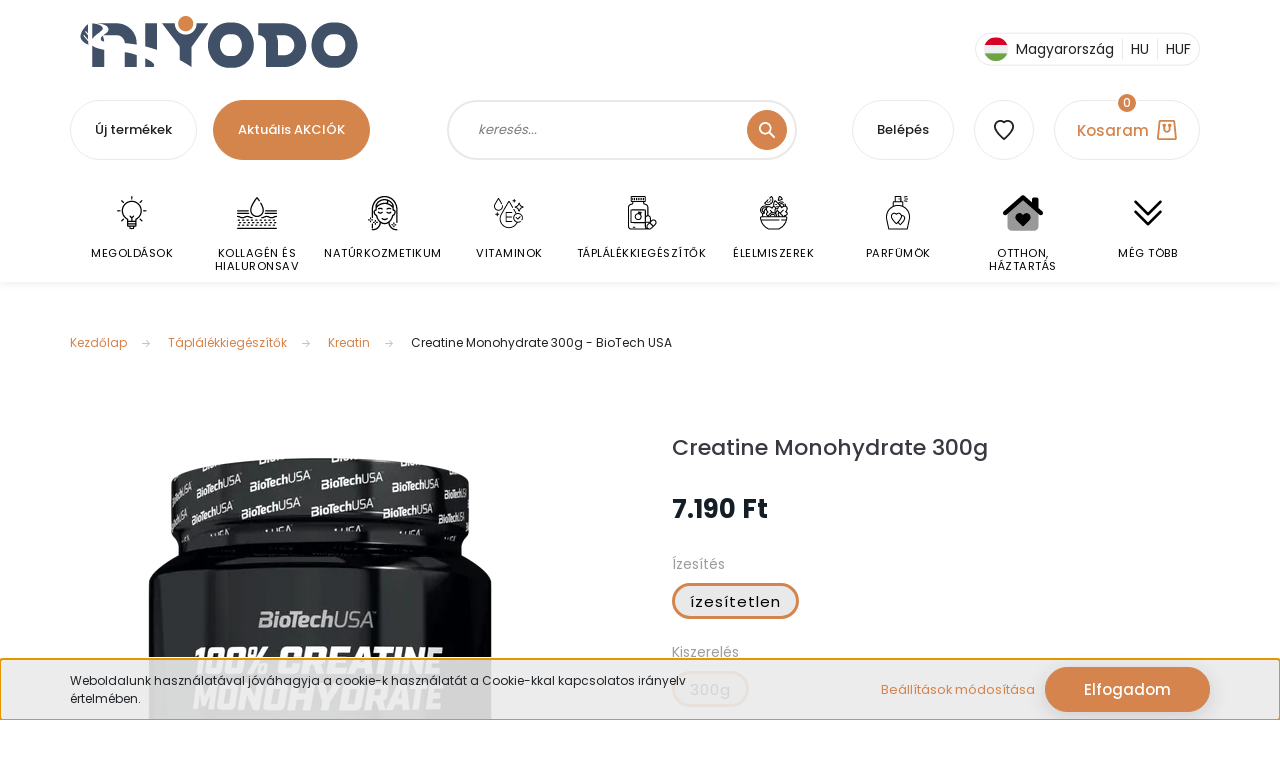

--- FILE ---
content_type: text/html; charset=UTF-8
request_url: https://niyodo.hu/creatine-monohydrate-300g-biotech-usa
body_size: 48658
content:
<!DOCTYPE html>
<html lang="hu" dir="ltr">
<head>
			
    <title>Creatine Monohydrate 300g - BioTech USA - 7.190 Ft</title>
    <meta charset="utf-8">
    <meta name="description" content="Vásárold meg most Creatine Monohydrate 300g - BioTech USA termékünket az elérhető legkedvezőbb áron akár ingyen szállítással 24 órán belül. Nézd meg további termékeinket Kreatin kategóriánkban.">
    <meta name="robots" content="index, follow">
    <link rel="image_src" href="https://cdn.niyodo.hu/niyodo-sr-cdn-link/custom/naturallady/image/data/product/ferfialom/13005030030.png.webp?lastmod=1720627426.1748211144">
    <meta property="og:title" content="Creatine Monohydrate 300g - BioTech USA" >
    <meta property="og:type" content="product" >
    <meta property="og:url" content="https://niyodo.hu/creatine-monohydrate-300g-biotech-usa" >
    <meta property="og:image" content="https://cdn.niyodo.hu/niyodo-sr-cdn-link/custom/naturallady/image/cache/w1719h900/product/ferfialom/13005030030.png.webp?lastmod=1720627426.1748211144" >
    <meta property="og:description" content="" >
    <link href="https://cdn.niyodo.hu/niyodo-sr-cdn-link/custom/naturallady/image/data/favicon.png?lastmod=1691954765.1748211144" rel="icon" >
    <link href="https://cdn.niyodo.hu/niyodo-sr-cdn-link/custom/naturallady/image/data/favicon.png?lastmod=1691954765.1748211144" rel="apple-touch-icon" >
    <base href="https://niyodo.hu:443" >
	
    <meta name="viewport" content="width=device-width, initial-scale=1, shrink-to-fit=no">
	
	<meta name="robots" content="max-snippet:50, max-image-preview:large">
	
	<link rel='preconnect' href='https://fonts.googleapis.com'>
	<link rel='preconnect' href='https://fonts.gstatic.com' crossorigin>
	
	<link rel="preload" href="https://fonts.googleapis.com/css?family=Alegreya+Sans+SC:400,900%7CLuckiest+Guy:400%7CPoppins:400,500,700%7CStalemate:400&display=swap" as="style">
	
	<link rel="preload" href="https://fonts.googleapis.com/css?family=Gruppo:400%7CMontserrat:400,400i%7COpen+Sans:400%7CYesteryear:400&display=swap" as="style">
	
	<link rel="stylesheet" href="https://fonts.googleapis.com/css?family=Alegreya+Sans+SC:400,900%7CLuckiest+Guy:400%7CPoppins:400,500,700%7CStalemate:400&display=swap" media="screen">
	
	<link rel="stylesheet" href="https://fonts.googleapis.com/css?family=Gruppo:400%7CMontserrat:400,400i%7COpen+Sans:400%7CYesteryear:400&display=swap" media="screen">

	<!--[if IE]> <meta http-equiv="X-UA-Compatible" content="IE=Edge,chrome=1"> <![endif]-->
            <link href="https://niyodo.hu/creatine-monohydrate-300g-biotech-usa" rel="canonical">
    	
	<link rel="preload" href="https://cdn.niyodo.hu/niyodo-sr-cdn-link/catalog/view/javascript/jquery/jquery-1.10.2.min.js?v=1484139539" as="script" >
	<script src="https://cdn.niyodo.hu/niyodo-sr-cdn-link/catalog/view/javascript/jquery/jquery-1.10.2.min.js?v=1484139539"></script>
	
	     
		<link rel="preload" href="https://cdn.niyodo.hu/niyodo-sr-cdn-link/custom/naturallady/catalog/view/theme/lasvegas_global/style/1743439252.1695827804.1720062029.1757530488.css?v=54555551748211144" as="style" >
		<link rel="stylesheet" href="https://cdn.niyodo.hu/niyodo-sr-cdn-link/custom/naturallady/catalog/view/theme/lasvegas_global/style/1743439252.1695827804.1720062029.1757530488.css?v=54555551748211144" media="screen">
       
		          
			<link rel="preload" href="https://cdn.niyodo.hu/niyodo-sr-cdn-link/custom/naturallady/catalog/view/theme/lasvegas_global/stylesheet/stylesheet.css?v=1757530488" as="style" >
			<link rel="stylesheet" href="https://cdn.niyodo.hu/niyodo-sr-cdn-link/custom/naturallady/catalog/view/theme/lasvegas_global/stylesheet/stylesheet.css?v=1757530488" media="screen">
	
        	
    		
	
		<meta name="format-detection" content="telephone=no">	
		
    				
		<link rel="preload" href="https://cdn.niyodo.hu/niyodo/data/New-Design-2022/fancybox2.css?v=1769069094" as="style">
		<link rel="stylesheet" href="https://cdn.niyodo.hu/niyodo/data/New-Design-2022/fancybox2.css?v=1769069094" media="screen">
	
        <script>
        window.nonProductQuality = 100;
    </script>
		

<script>!function(e){"function"==typeof define&&define.amd?define(e):e()}(function(){var e,t=["scroll","wheel","touchstart","touchmove","touchenter","touchend","touchleave","mouseout","mouseleave","mouseup","mousedown","mousemove","mouseenter","mousewheel","mouseover"];if(function(){var e=!1;try{var t=Object.defineProperty({},"passive",{get:function(){e=!0}});window.addEventListener("test",null,t),window.removeEventListener("test",null,t)}catch(e){}return e}()){var n=EventTarget.prototype.addEventListener;e=n,EventTarget.prototype.addEventListener=function(n,o,r){var i,s="object"==typeof r&&null!==r,u=s?r.capture:r;(r=s?function(e){var t=Object.getOwnPropertyDescriptor(e,"passive");return t&&!0!==t.writable&&void 0===t.set?Object.assign({},e):e}(r):{}).passive=void 0!==(i=r.passive)?i:-1!==t.indexOf(n)&&!0,r.capture=void 0!==u&&u,e.call(this,n,o,r)},EventTarget.prototype.addEventListener._original=e}});
</script>
	
	<link rel="preload" href="https://cdn.niyodo.hu/niyodo/data/New-Design-2022/slick.js" as="script">
	<script src="https://cdn.niyodo.hu/niyodo/data/New-Design-2022/slick.js" ></script>

                
    	
			
	<link rel="preload" href="https://cdn.niyodo.hu/niyodo-sr-cdn-link/catalog/view/javascript/countdown/jquery.countdown.min.js?v=1484139539" as="script" >
	<script src="https://cdn.niyodo.hu/niyodo-sr-cdn-link/catalog/view/javascript/countdown/jquery.countdown.min.js?v=1484139539"></script>
	
	<link rel="preload" href="https://cdn.niyodo.hu/niyodo-sr-cdn-link/catalog/view/javascript/countdown/countdown.js?v=1534107540" as="script" >
	<script src="https://cdn.niyodo.hu/niyodo-sr-cdn-link/catalog/view/javascript/countdown/countdown.js?v=1534107540"></script>
	
		
    <!--Header JavaScript codes--><script src="https://cdn.niyodo.hu/niyodo-sr-cdn-link/web/compiled/js/base.js?v=1769069092"></script><script src="https://cdn.niyodo.hu/niyodo-sr-cdn-link/web/compiled/js/fancybox2.js?v=1769069092"></script><script src="https://cdn.niyodo.hu/niyodo-sr-cdn-link/web/compiled/js/before_starter2_head.js?v=1769069092"></script><script src="https://cdn.niyodo.hu/niyodo-sr-cdn-link/web/compiled/js/before_starter2_productpage.js?v=1769069092"></script><script src="https://cdn.niyodo.hu/niyodo-sr-cdn-link/web/compiled/js/productreview.js?v=1769069092"></script><script src="https://cdn.niyodo.hu/niyodo-sr-cdn-link/web/compiled/js/nanobar.js?v=1769069092"></script><!--Header jQuery onLoad scripts--><script>window.countdownFormat='%D:%H:%M:%S';var BASEURL='https://niyodo.hu';Currency={"symbol_left":"","symbol_right":" Ft","decimal_place":0,"decimal_point":",","thousand_point":".","currency":"HUF","value":1};var ShopRenter=ShopRenter||{};ShopRenter.product={"id":10464,"sku":"13005030030","currency":"HUF","unitName":"doboz","price":7190,"name":"Creatine Monohydrate 300g - BioTech USA","brand":"BioTech USA","currentVariant":{"\u00cdzes\u00edt\u00e9s":"\u00edzes\u00edtetlen","Kiszerel\u00e9s":"300g"},"parent":{"id":10464,"sku":"13005030030","unitName":"doboz","price":7190,"name":"Creatine Monohydrate 300g - BioTech USA"}};$(document).ready(function(){$('.fancybox').fancybox({maxWidth:820,maxHeight:650,afterLoad:function(){wrapCSS=$(this.element).data('fancybox-wrapcss');if(wrapCSS){$('.fancybox-wrap').addClass(wrapCSS);}},helpers:{thumbs:{width:50,height:50}}});$('.fancybox-inline').fancybox({maxWidth:820,maxHeight:650,type:'inline'});});$(window).load(function(){var init_similar_products_Scroller=function(){$("#similar_products .aurora-scroll-click-mode").each(function(){var max=0;$(this).find($(".list_prouctname")).each(function(){var h=$(this).height();max=h>max?h:max;});$(this).find($(".list_prouctname")).each(function(){$(this).height(max);});});$("#similar_products .aurora-scroll-click-mode").auroraScroll({autoMode:"click",frameRate:60,speed:2.5,direction:-1,elementClass:"product-snapshot",pauseAfter:false,horizontal:true,visible:1,arrowsPosition:2},function(){initAurora();});}
init_similar_products_Scroller();var init_boughtwith_Scroller=function(){$("#boughtwith .aurora-scroll-click-mode").each(function(){var max=0;$(this).find($(".list_prouctname")).each(function(){var h=$(this).height();max=h>max?h:max;});$(this).find($(".list_prouctname")).each(function(){$(this).height(max);});});$("#boughtwith .aurora-scroll-click-mode").auroraScroll({autoMode:"click",frameRate:60,speed:2.5,direction:-1,elementClass:"product-snapshot",pauseAfter:false,horizontal:true,visible:1,arrowsPosition:2},function(){initAurora();});}
init_boughtwith_Scroller();});</script><script src="https://cdn.niyodo.hu/niyodo-sr-cdn-link/web/compiled/js/vue/manifest.bundle.js?v=1769069090"></script><script>var ShopRenter=ShopRenter||{};ShopRenter.onCartUpdate=function(callable){document.addEventListener('cartChanged',callable)};ShopRenter.onItemAdd=function(callable){document.addEventListener('AddToCart',callable)};ShopRenter.onItemDelete=function(callable){document.addEventListener('deleteCart',callable)};ShopRenter.onSearchResultViewed=function(callable){document.addEventListener('AuroraSearchResultViewed',callable)};ShopRenter.onSubscribedForNewsletter=function(callable){document.addEventListener('AuroraSubscribedForNewsletter',callable)};ShopRenter.onCheckoutInitiated=function(callable){document.addEventListener('AuroraCheckoutInitiated',callable)};ShopRenter.onCheckoutShippingInfoAdded=function(callable){document.addEventListener('AuroraCheckoutShippingInfoAdded',callable)};ShopRenter.onCheckoutPaymentInfoAdded=function(callable){document.addEventListener('AuroraCheckoutPaymentInfoAdded',callable)};ShopRenter.onCheckoutOrderConfirmed=function(callable){document.addEventListener('AuroraCheckoutOrderConfirmed',callable)};ShopRenter.onCheckoutOrderPaid=function(callable){document.addEventListener('AuroraOrderPaid',callable)};ShopRenter.onCheckoutOrderPaidUnsuccessful=function(callable){document.addEventListener('AuroraOrderPaidUnsuccessful',callable)};ShopRenter.onProductPageViewed=function(callable){document.addEventListener('AuroraProductPageViewed',callable)};ShopRenter.onMarketingConsentChanged=function(callable){document.addEventListener('AuroraMarketingConsentChanged',callable)};ShopRenter.onCustomerRegistered=function(callable){document.addEventListener('AuroraCustomerRegistered',callable)};ShopRenter.onCustomerLoggedIn=function(callable){document.addEventListener('AuroraCustomerLoggedIn',callable)};ShopRenter.onCustomerUpdated=function(callable){document.addEventListener('AuroraCustomerUpdated',callable)};ShopRenter.onCartPageViewed=function(callable){document.addEventListener('AuroraCartPageViewed',callable)};ShopRenter.customer={"userId":0,"userClientIP":"3.139.104.255","userGroupId":8,"customerGroupTaxMode":"gross","customerGroupPriceMode":"only_gross","email":"","phoneNumber":"","name":{"firstName":"","lastName":""}};ShopRenter.theme={"name":"lasvegas_global","family":"lasvegas","parent":""};ShopRenter.shop={"name":"naturallady","locale":"hu","currency":{"code":"HUF","rate":1},"domain":"naturallady.myshoprenter.hu"};ShopRenter.page={"route":"product\/product","queryString":"creatine-monohydrate-300g-biotech-usa"};ShopRenter.formSubmit=function(form,callback){callback();};let loadedAsyncScriptCount=0;function asyncScriptLoaded(position){loadedAsyncScriptCount++;if(position==='body'){if(document.querySelectorAll('.async-script-tag').length===loadedAsyncScriptCount){if(/complete|interactive|loaded/.test(document.readyState)){document.dispatchEvent(new CustomEvent('asyncScriptsLoaded',{}));}else{document.addEventListener('DOMContentLoaded',()=>{document.dispatchEvent(new CustomEvent('asyncScriptsLoaded',{}));});}}}}</script><script async class="async-script-tag"onload="asyncScriptLoaded('header')"src="https://cdn.niyodo.hu/utanvet-ellenor/api/v1/shoprenter/utanvet-ellenor.js"></script><script async class="async-script-tag"onload="asyncScriptLoaded('header')"src="https://static2.rapidsearch.dev/resultpage.js?shop=naturallady.shoprenter.hu"></script><script src="https://cdn.niyodo.hu/niyodo-sr-cdn-link/web/compiled/js/vue/customerEventDispatcher.bundle.js?v=1769069090"></script>            
            
            <script>window.dataLayer=window.dataLayer||[];function gtag(){dataLayer.push(arguments)};var ShopRenter=ShopRenter||{};ShopRenter.config=ShopRenter.config||{};ShopRenter.config.googleConsentModeDefaultValue="denied";</script>                        <script   src="https://cdn.niyodo.hu/niyodo-sr-cdn-link/web/compiled/js/vue/googleConsentMode.bundle.js?v=1769069090"></script>

            <!-- Signals Gateway Pixel Code -->
  <script>
  !function(a,h,e,v,n,t,s)
    {if(a.cbq)return;n=a.cbq=function(){n.callMethod?
    n.callMethod.apply(n,arguments):n.queue.push(arguments)};
    if(!a._cbq)a._cbq=n;n.push=n;n.loaded=!0;n.version='2.0';
    n.queue=[];t=h.createElement(e);t.async=!0;
    t.src=v;s=h.getElementsByTagName(e)[0];
    s.parentNode.insertBefore(t,s)}(window, document,'script',
    'https://gateway.routing.niyodo.hu/sdk/3576740572936239433/events.js');
    cbq('setHost', 'https://routing.niyodo.hu/');
    cbq('init', '3576740572936239433');
    cbq('track', 'PageView');
  document.addEventListener('AuroraProductPageViewed', function(auroraEvent) {
                    fbq('track', 'ViewContent', {
                        content_type: 'product',
                        content_ids: [auroraEvent.detail.product.id.toString()],
                        value: parseFloat(auroraEvent.detail.product.grossUnitPrice),
                        currency: auroraEvent.detail.product.currency
                    }, {
                        eventID: auroraEvent.detail.event.id
                    });
                });
document.addEventListener('AuroraAddedToCart', function(auroraEvent) {
    var fbpId = [];
    var fbpValue = 0;
    var fbpCurrency = '';

    auroraEvent.detail.products.forEach(function(item) {
        fbpValue += parseFloat(item.grossUnitPrice) * item.quantity;
        fbpId.push(item.id);
        fbpCurrency = item.currency;
    });


    fbq('track', 'AddToCart', {
        content_ids: fbpId,
        content_type: 'product',
        value: fbpValue,
        currency: fbpCurrency
    }, {
        eventID: auroraEvent.detail.event.id
    });
})
window.addEventListener('AuroraMarketingCookie.Changed', function(event) {
            let consentStatus = event.detail.isAccepted ? 'grant' : 'revoke';
            if (typeof fbq === 'function') {
                fbq('consent', consentStatus);
            }
        });
</script>
    <!-- End Signals Gateway Pixel Code -->
<!-- Meta Pixel Code -->
<script>
!function(f,b,e,v,n,t,s)
{if(f.fbq)return;n=f.fbq=function(){n.callMethod?
n.callMethod.apply(n,arguments):n.queue.push(arguments)};
if(!f._fbq)f._fbq=n;n.push=n;n.loaded=!0;n.version='2.0';
n.queue=[];t=b.createElement(e);t.async=!0;
t.src=v;s=b.getElementsByTagName(e)[0];
s.parentNode.insertBefore(t,s)}(window, document,'script',
'https://connect.facebook.net/en_US/fbevents.js');
fbq('consent', 'revoke');
fbq('init', '4005311279797184');
fbq('track', 'PageView');
</script>
<noscript><img height="1" width="1" style="display:none"
src="https://www.facebook.com/tr?id=4005311279797184&ev=PageView&noscript=1"
/></noscript>
<!-- End Meta Pixel Code -->
            <!-- Google Tag Manager -->
<script>(function(w,d,s,l,i){w[l]=w[l]||[];w[l].push({'gtm.start':
new Date().getTime(),event:'gtm.js'});var f=d.getElementsByTagName(s)[0],
j=d.createElement(s),dl=l!='dataLayer'?'&l='+l:'';j.async=true;j.src=
'https://www.googletagmanager.com/gtm.js?id='+i+dl;f.parentNode.insertBefore(j,f);
})(window,document,'script','dataLayer','GTM-W335PXP4');</script>
<!-- End Google Tag Manager -->
            
            
                <!--Global site tag(gtag.js)--><script async src="https://www.googletagmanager.com/gtag/js?id=G-YH03K6T312"></script><script>window.dataLayer=window.dataLayer||[];function gtag(){dataLayer.push(arguments);}
gtag('js',new Date());gtag('config','G-YH03K6T312');gtag('config','AW-719313912',{"allow_enhanced_conversions":true});</script>                                <script   src="https://cdn.niyodo.hu/niyodo-sr-cdn-link/web/compiled/js/vue/GA4EventSender.bundle.js?v=1769069090"></script>

    
    
</head>
<body id="body" class="page-body product-page-body lasvegas_global-body desktop-device-body" role="document">
	<script>var bodyComputedStyle=window.getComputedStyle(document.body);ShopRenter.theme.breakpoints={'xs':parseInt(bodyComputedStyle.getPropertyValue('--breakpoint-xs')),'sm':parseInt(bodyComputedStyle.getPropertyValue('--breakpoint-sm')),'md':parseInt(bodyComputedStyle.getPropertyValue('--breakpoint-md')),'lg':parseInt(bodyComputedStyle.getPropertyValue('--breakpoint-lg')),'xl':parseInt(bodyComputedStyle.getPropertyValue('--breakpoint-xl'))}</script><!--Google Tag Manager(noscript)--><!--Google<!--End Google Tag Manager(noscript)-->
                    

<!-- cached --><div class="Fixed nanobar js-nanobar-first-login">
    <div class="container nanobar-container">
        <div class="row flex-column flex-sm-row">
            <div class="col-12 col-sm-6 col-lg-7 nanobar-text-cookies align-self-center text-sm-left">
                Weboldalunk használatával jóváhagyja a cookie-k használatát a Cookie-kkal kapcsolatos irányelv értelmében.
            </div>
            <div class="col-12 col-sm-6 col-lg-5 m-sm-0 text-center text-sm-right">
                <a href="#" class="btn btn-link nanobar-settings-button js-nanobar-settings-button">
                    Beállítások módosítása
                </a>
                <a href="#" class="btn btn-primary nanobar-btn js-nanobar-close-cookies" data-button-save-text="Beállítások mentése">
                    Elfogadom
                </a>
            </div>
        </div>
        <div class="nanobar-cookies js-nanobar-cookies flex-column flex-sm-row text-left pt-3 mt-3" style="display: none;">
            <div class="form-check pt-2 pb-2 pr-2 mb-0">
                <input class="form-check-input" type="checkbox" name="required_cookies" disabled checked >
                <label class="form-check-label">
                    Szükséges cookie-k
                    <div class="cookies-help-text text-muted">
                        Ezek a cookie-k segítenek abban, hogy a webáruház használható és működőképes legyen.
                    </div>
                </label>
            </div>
            <div class="form-check pt-2 pb-2 pr-2 mb-0">
                <input class="form-check-input js-nanobar-marketing-cookies" type="checkbox" name="marketing_cookies"
                         checked="checked" >
                <label class="form-check-label">
                    Marketing cookie-k
                    <div class="cookies-help-text text-muted">
                        Ezek a cookie-k segítenek abban, hogy az érdeklődési körödnek megfelelő reklámokat és termékeket jelenítsük meg a webáruházban.
                    </div>
                </label>
            </div>
        </div>
    </div>
</div>

<script>
    (function ($) {
        $(document).ready(function () {
            new AuroraNanobar.FirstLogNanobarCheckbox(jQuery('.js-nanobar-first-login'), 'bottom');
        });
    })(jQuery);
</script><!-- /cached -->
<!-- cached --><div class="Fixed nanobar js-nanobar-free-shipping">
    <div class="container nanobar-container">
        <button type="button" class="close js-nanobar-close" aria-label="Close">
            <span aria-hidden="true">&times;</span>
        </button>
        <div class="nanobar-text px-3"></div>
    </div>
</div>

<script>$(document).ready(function(){document.nanobarInstance=new AuroraNanobar.FreeShippingNanobar($('.js-nanobar-free-shipping'),'bottom','500','','1');});</script><!-- /cached -->
                <!-- page-wrap -->

                <div class="page-wrap">
                                                <div id="section-header" class="section-wrapper ">
    
    

<header class="sticky-header">
    		<div class="d-none d-md-flex w-100">
			<div id="section-announcement_bar_lasvegas" class="section-wrapper ">
    
    


</div>
		</div>
				<div class="logo-row container px-4 d-none d-md-flex justify-space-between w-100 py-3">

<a class="navbar-brand" href="https://niyodo.hu" title="NIYODO" >
<svg xmlns="http://www.w3.org/2000/svg" xmlns:xlink="http://www.w3.org/1999/xlink" width="280px" height="52px" viewBox="0 0 277 52" version="1.1">
<g id="surface1">
<path style=" stroke:none;fill-rule:nonzero;fill:rgb(83.921569%,52.156863%,29.411765%);fill-opacity:1;" d="M 104.183594 0 L 106.320312 0 C 108.242188 0.34375 110.023438 1.40625 111.234375 2.941406 C 112.257812 4.210938 112.804688 5.828125 112.839844 7.453125 C 112.890625 9.679688 111.925781 11.910156 110.257812 13.375 C 107.75 15.65625 103.695312 15.898438 100.933594 13.949219 C 98.792969 12.503906 97.507812 9.902344 97.613281 7.320312 C 97.675781 6.039062 98.027344 4.761719 98.710938 3.667969 C 99.898438 1.734375 101.949219 0.367188 104.183594 0 Z M 104.183594 0 "/>
<path style=" stroke:none;fill-rule:nonzero;fill:rgb(25.098039%,31.372549%,40.392157%);fill-opacity:1;" d="M 146.363281 6.628906 C 148.511719 6.476562 150.667969 6.558594 152.816406 6.546875 C 157.375 6.566406 161.871094 8.316406 165.335938 11.269531 C 168.5625 14 170.945312 17.691406 172.214844 21.722656 C 173.90625 27.039062 173.722656 32.929688 171.695312 38.128906 C 170.339844 41.59375 168.152344 44.75 165.292969 47.136719 C 163.308594 48.800781 161.015625 50.101562 158.554688 50.902344 C 156.027344 51.75 153.332031 51.90625 150.6875 51.835938 C 149.933594 51.800781 149.179688 51.800781 148.429688 51.839844 C 144.617188 51.878906 140.804688 50.769531 137.605469 48.6875 C 134.257812 46.539062 131.589844 43.398438 129.851562 39.824219 C 127.433594 34.875 126.835938 29.085938 128.046875 23.722656 C 128.960938 19.617188 130.984375 15.75 133.90625 12.726562 C 137.191406 9.339844 141.648438 7.039062 146.363281 6.628906 M 147.128906 18.414062 C 145.441406 18.660156 143.890625 19.546875 142.691406 20.738281 C 138.382812 25.097656 138.289062 32.828125 142.410156 37.339844 C 143.847656 38.90625 145.875 40.011719 148.027344 40.035156 C 149.355469 40.035156 150.683594 40.0625 152.011719 40.039062 C 152.8125 40.050781 153.621094 40.03125 154.394531 39.816406 C 156.503906 39.265625 158.28125 37.78125 159.457031 35.96875 C 162.355469 31.539062 162.035156 25.183594 158.527344 21.183594 C 157.011719 19.433594 154.753906 18.257812 152.414062 18.328125 C 150.652344 18.378906 148.886719 18.238281 147.128906 18.414062 Z M 147.128906 18.414062 "/>
<path style=" stroke:none;fill-rule:nonzero;fill:rgb(25.098039%,31.372549%,40.392157%);fill-opacity:1;" d="M 247.472656 7.007812 C 250.347656 6.332031 253.320312 6.589844 256.246094 6.542969 C 261.667969 6.546875 266.96875 9.007812 270.640625 12.980469 C 273.765625 16.328125 275.824219 20.644531 276.542969 25.171875 C 276.65625 25.804688 276.640625 26.476562 276.945312 27.0625 L 276.945312 31.308594 C 276.65625 32.40625 276.585938 33.546875 276.285156 34.644531 C 275.296875 38.765625 273.300781 42.675781 270.339844 45.722656 C 267.261719 48.882812 263.148438 51.054688 258.769531 51.648438 C 256.832031 51.921875 254.867188 51.832031 252.917969 51.847656 C 251.339844 51.863281 249.753906 51.804688 248.199219 51.515625 C 245.761719 51.066406 243.414062 50.140625 241.3125 48.820312 C 238.027344 46.757812 235.371094 43.75 233.597656 40.304688 C 231.164062 35.605469 230.402344 30.09375 231.320312 24.886719 C 232.03125 20.738281 233.855469 16.78125 236.613281 13.601562 C 239.433594 10.347656 243.261719 7.933594 247.472656 7.007812 M 250.324219 18.460938 C 248.105469 18.902344 246.203125 20.390625 244.953125 22.246094 C 242.082031 26.488281 242.207031 32.558594 245.324219 36.636719 C 246.746094 38.527344 248.941406 39.929688 251.339844 40.03125 C 252.972656 40.050781 254.605469 40.035156 256.242188 40.035156 C 257.722656 40.027344 259.167969 39.5 260.382812 38.660156 C 262.109375 37.46875 263.359375 35.667969 264.101562 33.71875 C 265.648438 29.644531 265.003906 24.714844 262.175781 21.351562 C 260.660156 19.527344 258.367188 18.265625 255.964844 18.328125 C 254.085938 18.386719 252.191406 18.203125 250.324219 18.460938 Z M 250.324219 18.460938 "/>
<path style=" stroke:none;fill-rule:nonzero;fill:rgb(25.098039%,31.372549%,40.392157%);fill-opacity:1;" d="M 16.277344 7.292969 C 22.445312 7.335938 28.617188 7.304688 34.785156 7.316406 C 36.113281 7.347656 37.445312 7.28125 38.765625 7.449219 C 42.941406 7.9375 46.90625 9.871094 49.964844 12.75 C 52.535156 15.148438 54.457031 18.242188 55.417969 21.636719 C 56.0625 23.878906 56.265625 26.230469 56.1875 28.558594 C 52.226562 27.953125 48.253906 27.441406 44.265625 27.09375 C 44.285156 23.097656 40.847656 19.414062 36.855469 19.253906 C 32.148438 19.191406 27.441406 19.246094 22.734375 19.21875 C 24.054688 18.179688 25.582031 17.40625 26.722656 16.152344 C 27.453125 15.355469 28.027344 14.304688 27.90625 13.1875 C 27.746094 11.476562 26.453125 10.0625 24.964844 9.328125 C 22.289062 7.921875 19.226562 7.652344 16.277344 7.292969 Z M 16.277344 7.292969 "/>
<path style=" stroke:none;fill-rule:nonzero;fill:rgb(25.098039%,31.372549%,40.392157%);fill-opacity:1;" d="M 64.644531 7.339844 C 68.628906 7.296875 72.609375 7.308594 76.59375 7.332031 C 76.589844 16.195312 76.609375 25.058594 76.582031 33.921875 C 72.652344 32.578125 68.691406 31.320312 64.660156 30.324219 C 64.621094 22.660156 64.652344 15 64.644531 7.339844 Z M 64.644531 7.339844 "/>
<path style=" stroke:none;fill-rule:nonzero;fill:rgb(25.098039%,31.372549%,40.392157%);fill-opacity:1;" d="M 81.535156 7.339844 C 85.792969 7.292969 90.050781 7.316406 94.304688 7.324219 C 94.234375 9.644531 94.917969 11.976562 96.226562 13.890625 C 97.472656 15.714844 99.28125 17.152344 101.351562 17.917969 C 103.484375 18.738281 105.863281 18.835938 108.066406 18.234375 C 112.792969 17 116.316406 12.230469 116.078125 7.328125 C 120 7.300781 123.921875 7.320312 127.84375 7.316406 C 122.429688 15.214844 116.726562 22.90625 111.238281 30.75 C 111.148438 30.871094 111.109375 31.003906 111.121094 31.15625 C 111.074219 37.792969 111.128906 44.4375 111.089844 51.074219 C 107.246094 48.488281 103.238281 46.164062 99.175781 43.949219 C 99.101562 39.507812 99.222656 35.066406 99.121094 30.628906 C 99.148438 30.289062 98.851562 30.0625 98.683594 29.808594 C 92.976562 22.308594 87.21875 14.855469 81.535156 7.339844 Z M 81.535156 7.339844 "/>
<path style=" stroke:none;fill-rule:nonzero;fill:rgb(25.098039%,31.372549%,40.392157%);fill-opacity:1;" d="M 177.660156 7.328125 C 184.910156 7.304688 192.164062 7.316406 199.414062 7.316406 C 201.886719 7.332031 204.378906 7.207031 206.828125 7.617188 C 209.4375 8.015625 211.992188 8.832031 214.316406 10.097656 C 218.035156 12.148438 221.183594 15.257812 223.203125 19.011719 C 225.429688 23.089844 226.25 27.90625 225.542969 32.496094 C 224.894531 36.824219 222.898438 40.941406 219.882812 44.109375 C 216.636719 47.539062 212.289062 49.921875 207.644531 50.746094 C 205.191406 51.210938 202.6875 51.027344 200.210938 51.070312 C 195.34375 51.089844 190.472656 51.082031 185.605469 51.066406 C 185.597656 43.636719 185.617188 36.207031 185.59375 28.773438 C 185.566406 27.484375 185.699219 26.160156 185.328125 24.90625 C 184.398438 21.578125 181.109375 19.082031 177.660156 19.117188 C 177.660156 15.1875 177.660156 11.257812 177.660156 7.328125 M 195.972656 19.269531 C 196.6875 20.984375 197.1875 22.792969 197.410156 24.636719 C 197.605469 26.140625 197.542969 27.660156 197.554688 29.171875 C 197.5625 32.527344 197.539062 35.882812 197.566406 39.234375 C 199.070312 39.238281 200.570312 39.265625 202.074219 39.238281 C 203.246094 39.21875 204.433594 39.308594 205.59375 39.074219 C 208.167969 38.59375 210.542969 37.082031 212.046875 34.925781 C 213.222656 33.257812 213.855469 31.214844 213.832031 29.171875 C 213.832031 26.859375 212.957031 24.570312 211.460938 22.820312 C 209.886719 20.984375 207.652344 19.726562 205.261719 19.367188 C 204.207031 19.203125 203.136719 19.273438 202.074219 19.257812 C 200.039062 19.246094 198.007812 19.25 195.972656 19.269531 Z M 195.972656 19.269531 "/>
<path style=" stroke:none;fill-rule:nonzero;fill:rgb(25.098039%,31.372549%,40.392157%);fill-opacity:1;" d="M 11.828125 7.367188 C 14.574219 7.65625 17.398438 8.050781 19.863281 9.390625 C 20.589844 9.8125 21.390625 10.242188 21.808594 11.011719 C 22.367188 11.945312 22.375 13.265625 21.601562 14.078125 C 18.539062 17.222656 14.289062 19.125 11.839844 22.882812 C 11.792969 17.710938 11.816406 12.539062 11.828125 7.367188 Z M 11.828125 7.367188 "/>
<path style=" stroke:none;fill-rule:nonzero;fill:rgb(25.098039%,31.372549%,40.392157%);fill-opacity:1;" d="M 2.253906 13.984375 C 3.675781 11.6875 5.523438 9.675781 7.597656 7.960938 C 7.597656 11.167969 7.621094 14.378906 7.609375 17.589844 C 6.917969 16.839844 6.316406 16.007812 5.597656 15.289062 C 5.3125 14.945312 4.769531 15.230469 4.695312 15.609375 C 4.621094 15.847656 4.824219 16.035156 4.949219 16.210938 C 5.820312 17.257812 6.726562 18.269531 7.597656 19.316406 C 7.640625 20.726562 7.617188 22.136719 7.621094 23.550781 C 6.53125 22.363281 5.519531 21.113281 4.464844 19.898438 C 4.226562 19.632812 4.011719 19.335938 3.714844 19.132812 C 3.273438 18.972656 2.726562 19.5625 3.066406 19.957031 C 4.535156 21.792969 6.144531 23.511719 7.621094 25.34375 C 7.59375 26.484375 7.726562 27.621094 8 28.730469 C 5.851562 27.921875 3.757812 26.824219 2.144531 25.15625 C 1.011719 23.980469 0.0742188 22.492188 0 20.8125 L 0 20.292969 C 0.09375 18.015625 1.085938 15.894531 2.253906 13.984375 Z M 2.253906 13.984375 "/>
<path style=" stroke:none;fill-rule:nonzero;fill:rgb(25.098039%,31.372549%,40.392157%);fill-opacity:1;" d="M 20.519531 24.035156 C 19.734375 22.378906 20.832031 20.449219 22.304688 19.613281 C 23.050781 21.523438 23.578125 23.53125 23.703125 25.582031 C 22.5625 25.332031 21.1875 25.113281 20.519531 24.035156 Z M 20.519531 24.035156 "/>
<path style=" stroke:none;fill-rule:nonzero;fill:rgb(25.098039%,31.372549%,40.392157%);fill-opacity:1;" d="M 11.828125 29.621094 C 13.113281 30.679688 14.613281 31.441406 16.175781 31.988281 C 18.644531 32.855469 21.234375 33.25 23.777344 33.820312 C 23.773438 39.570312 23.789062 45.320312 23.765625 51.070312 C 19.789062 51.085938 15.8125 51.085938 11.839844 51.070312 C 11.816406 43.921875 11.832031 36.769531 11.828125 29.621094 Z M 11.828125 29.621094 "/>
<path style=" stroke:none;fill-rule:nonzero;fill:rgb(25.098039%,31.372549%,40.392157%);fill-opacity:1;" d="M 44.234375 51.046875 C 44.238281 46.085938 44.21875 41.128906 44.242188 36.167969 C 48.328125 36.570312 52.292969 37.707031 56.15625 39.0625 C 56.242188 43.0625 56.1875 47.066406 56.179688 51.070312 C 52.199219 51.070312 48.214844 51.113281 44.234375 51.046875 Z M 44.234375 51.046875 "/>
<path style=" stroke:none;fill-rule:nonzero;fill:rgb(25.098039%,31.372549%,40.392157%);fill-opacity:1;" d="M 64.648438 42.28125 C 67.605469 43.597656 70.679688 44.964844 72.917969 47.394531 C 73.714844 48.183594 73.992188 49.558594 73.316406 50.503906 C 73.105469 50.761719 72.851562 51.078125 72.488281 51.054688 C 69.875 51.101562 67.261719 51.085938 64.644531 51.058594 C 64.644531 48.132812 64.644531 45.207031 64.648438 42.28125 Z M 64.648438 42.28125 "/>
</g>
</svg>
</a>
			
			    <div id="section-country_selector" class="section-wrapper ">
    
    <link rel="preload" href="https://cdn.niyodo.hu/niyodo/data/New-Design-2022/Country/select2-min.css" as="style" onload="this.onload=null;this.rel='stylesheet'" >

<link rel="preload" href="https://cdn.niyodo.hu/niyodo/data/New-Design-2022/Country/select2-min.js" as="script" ><script src="https://cdn.niyodo.hu/niyodo/data/New-Design-2022/Country/select2-min.js"></script>

<div id="country-selector-popup" style="display: none;" class="module content-module section-module section-contact shoprenter-section home-position">
    <div class="module-body section-module-body">
		<div class="d-flex">
			<div class="col-12 col-md-5 d-none d-md-block image">
			</div>
			<div class="col-12 col-md-7 px-4 settings">
				<div class="module-head text-center my-4">
					<h3 class="module-head-title mb-5">Ország kiválasztása</h3>
					<h5 class="subtitle"></h5>
				</div>
				
				<div class="mb-3 select-shipping-country">
					<label>
						Válasszon szállítási országot!
					</label>
					<select class="dest">
												<option value="97/zone/1936" data-img-url="https://ik.imagekit.io/ellns2dxik/niyodo/data/New-Design-2022/Footer_Flag/hu-flag.svg">
							Magyarország
						</option>
												<option value="189/zone/2925" data-img-url="https://ik.imagekit.io/ellns2dxik/niyodo/data/New-Design-2022/Footer_Flag/sk-flag.svg">
							Slovensko
						</option>
												<option value="175/zone/2489" data-img-url="https://ik.imagekit.io/ellns2dxik/niyodo/data/New-Design-2022/Footer_Flag/ro-flag.svg">
							România
						</option>
												<option value="170/zone/2631" data-img-url="https://ik.imagekit.io/ellns2dxik/niyodo/data/New-Design-2022/Footer_Flag/pl-flag.svg">
							Polska
						</option>
												<option value="14/zone/199" data-img-url="https://ik.imagekit.io/ellns2dxik/niyodo/data/New-Design-2022/Footer_Flag/at-flag.svg">
							Österreich
						</option>
												<option value="81/zone/1254" data-img-url="https://ik.imagekit.io/ellns2dxik/niyodo/data/New-Design-2022/Footer_Flag/de-flag.svg">
							Deutschland
						</option>
												<option value="56/zone/890" data-img-url="https://ik.imagekit.io/ellns2dxik/niyodo/data/New-Design-2022/Footer_Flag/cz-flag.svg">
							Česká republika
						</option>
											</select>
				</div>

				<div class="mb-3 languageselect">
					<label>
						Válasszon nyelvet!
					</label>
					<div class="source d-none">
						<!-- cached -->
    <form action="/" method="post" enctype="multipart/form-data" id="language-form">
        <div class="d-flex justify-content-lg-between mr-4">
                            <select class="form-control form-control-sm languageselect-select" name="language_code" onchange="this.form.submit()" aria-label="Language">
                                            <option
                            value="hu" selected="selected">
                            Hungarian
                        </option>
                                            <option
                            value="sk" >
                            Slovak
                        </option>
                                            <option
                            value="ro" >
                            Romanian
                        </option>
                                            <option
                            value="pl" >
                            Polski
                        </option>
                                            <option
                            value="cz" >
                            Czech
                        </option>
                                            <option
                            value="de" >
                            German
                        </option>
                                    </select>
                    </div>
        <script>$(window).load(function(){$('.language-change').one('click',function(){var language_code=$(this).parent('.language-data').data('langcode');$('input[name="language_code"]').attr('value',language_code);$('#language-form').submit();});});</script>    </form>
<!-- /cached -->
					</div>
					<select class="dest">
						
					</select>
				</div>

				<div class="mb-3 currenciesselect">
					<label>
						Válasszon valutát!
					</label>
					<div class="source d-none">
						<!-- cached -->
    <form action="/" method="post" enctype="multipart/form-data">
        <select class="form-control form-control-sm currencieselect-select" name="currency_id" onchange="this.form.submit()" aria-label="Currencies">
                            <option
                    value="HUF" selected="selected">
                    HUF
                </option>
                            <option
                    value="EUR" >
                    EUR
                </option>
                            <option
                    value="RON" >
                    RON
                </option>
                            <option
                    value="PLN" >
                    PLN
                </option>
                            <option
                    value="CZK" >
                    CZK
                </option>
                    </select>
    </form>
<!-- /cached -->
					</div>
					<select class="dest">
						
					</select>
				</div>

				<div class="footer text-center pb-5 mt-4">
					<button class="button btn btn-primary save">
                		Mentés
					</button>
				</div>
			</div>
		</div>
		<div class="loading" style="transform: translate(-50%, -50%);position: absolute;top: 50%;left: 50%;height: auto;display: none;">
			<svg xmlns="http://www.w3.org/2000/svg" xmlns:xlink="http://www.w3.org/1999/xlink" style="margin: auto; background: rgba(0, 0, 0,0); display: block;" width="100px" height="100px" viewBox="0 0 100 100" preserveAspectRatio="xMidYMid">
      <circle cx="50" cy="50" r="30" stroke="#dddddd" stroke-width="8" stroke-linecap="round" fill="none">
      <animateTransform attributeName="transform" type="rotate" repeatCount="indefinite" dur="1s" values="0 50 50;180 50 50;720 50 50" keyTimes="0;0.5;1"></animateTransform>
      <animate attributeName="stroke-dasharray" repeatCount="indefinite" dur="1s" values="18.84955592153876 169.64600329384882;94.2477796076938 94.24777960769377;18.84955592153876 169.64600329384882" keyTimes="0;0.5;1"></animate>
      </circle>
			</svg>
		</div>
	</div>
</div>

<span class="button-container">
	<label>
		
	</label>
	<button class="open-county-selector">
		<img src="https://cdn.niyodo.hu/niyodo/data/New-Design-2022/Footer_Flag/hu-flag.svg" alt="NIYODO.hu - hungary-flag.svg" title="NIYODO.hu - hungary-flag.svg" width="25" height="25" loading="lazy" >
		<span class="country ml-2"></span>
		<span class="language ml-2 pl-2"></span>
		<span class="vat ml-2 pl-2"></span>
	</button>
</span>


<style>
	.logo-row {
		position: relative;
	}
	
	#section-country_selector {
		margin: 0;
		position: absolute;
		right: 25px;
		transform: translate(0, 50%);
	}
	#section-country_selector .button-container {
		display: flex;
    	align-items: center;
	}
	#section-country_selector .button-container label {
		margin: 0 1rem 0 0;
		color: white;
	}
	#section-country_selector .open-county-selector {
		display: flex;
		background: transparent;
		color: #212121;
		border: 1px solid #E9E9E9;
		padding: 0.2rem 0.5rem;
		border-radius: 5rem;
		align-items: center;
		transition: 0.2s;
	}
	#section-country_selector .open-county-selector:hover {
		border-color: #B5B8BE;
    	color: #d4844c;
	}
	#section-country_selector .open-county-selector img {
		max-width: 24px;
	}
	#section-country_selector .open-county-selector .language,
	#section-country_selector .open-county-selector .vat {
		border-left: 1px solid #e9e9e9;
	}
	#country-selector-popup,
	#country-selector-popup .module-body,
	#country-selector-popup .module-body > div {
		height: 100%;
		margin: 0;
		border-radius: 4px;
	}
	#country-selector-popup .image {
		background: url(https://cdn.niyodo.hu/niyodo-sr-cdn-link/tr:f-webp,q-80/custom/naturallady/image/data/New-Design-2022/world.jpg.webp?v=1748211144);
	
		background-position: center;
		min-width: 260px;
		filter: sepia(0.2) hue-rotate(-15deg);
	}
	#country-selector-popup .subtitle {
		font-weight: 300;
		font-size: 1rem;
	}
	#country-selector-popup .settings {
		display: flex;
    	flex-direction: column;
	}
	#country-selector-popup .settings label {
		display: block;
		font-weight: 300;
	}
	#country-selector-popup .settings .img-flag {
		max-width: 22px;
		vertical-align: text-bottom;
		margin-right: 0.25rem;
	}
	#country-selector-popup .settings .footer {
    	margin-top: auto !important;
	}
	.select2-container--default .select2-selection--single {
		border-radius: 0.8rem;
		border-color: #E9E9E9
	}
</style>
<script>(function($){let $body=$('body');let $countrySelectorPopup=$('#country-selector-popup');let currentShippingCountryCode=localStorage.getItem('shipping-country-code');if(currentShippingCountryCode){let optionsIndex={};$countrySelectorPopup.find('.select-shipping-country select option').each(function(){let $this=$(this);let value=$this.attr('value');optionsIndex[value.split('/')[0]]=value;});let onlyCountry=currentShippingCountryCode.split('/')[0];$countrySelectorPopup.find('.select-shipping-country select').val(optionsIndex[onlyCountry]);localStorage.setItem('shipping-country-code',optionsIndex[onlyCountry])}
let $currencySelectSource=$countrySelectorPopup.find('.currenciesselect .source select');let $currencySelectDest=$countrySelectorPopup.find('.currenciesselect select.dest');$currencySelectSource.find('option').clone().appendTo($currencySelectDest);let $languageselect=$countrySelectorPopup.find('.languageselect select');$countrySelectorPopup.find('.languageselect .source .languageselect-select option').each(function(){let $this=$(this);let $option=$('<option>'+$this.attr('value').toUpperCase()+'</option>');if($this.attr('selected')){$option.attr('selected','selected');}
$option.appendTo($languageselect);});let $button=$('.open-county-selector');let $selectedShippingCountry=$countrySelectorPopup.find('.select-shipping-country select').find(':selected');$button.find('img').attr('src',$selectedShippingCountry.attr('data-img-url'));$button.find('.country').text($selectedShippingCountry.html());$button.find('.language').text($languageselect.val());$button.find('.vat').text($currencySelectSource.find(':selected').text());let select2=$countrySelectorPopup.find('select.dest').select2({width:'100%',dropdownParent:$($countrySelectorPopup),templateSelection:function(state){let imageUrl=$(state.element).attr('data-img-url');if(!imageUrl){return state.text;}
if(!state.id){return state.text;}
let $state=$('<span><img class="img-flag" alt="Language" > <span></span></span>');$state.find('span').text(state.text);$state.find('img').attr('src',$(state.element).attr('data-img-url'));return $state;}}).on('select2:select',function(){let $this=$(this);if(!$this.parent().hasClass('select-shipping-country')){return;}
const country=$this.val();let locales={};locales['97/zone/1936']={code:'97/zone/1936',vat:'HUF'.toUpperCase(),lang:'HU'}
locales['189/zone/2925']={code:'189/zone/2925',vat:'EUR'.toUpperCase(),lang:'SK'}
locales['175/zone/2489']={code:'175/zone/2489',vat:'RON'.toUpperCase(),lang:'RO'}
locales['170/zone/2631']={code:'170/zone/2631',vat:'PLN'.toUpperCase(),lang:'PL'}
locales['14/zone/199']={code:'14/zone/199',vat:'EUR'.toUpperCase(),lang:'DE'}
locales['81/zone/1254']={code:'81/zone/1254',vat:'EUR'.toUpperCase(),lang:'DE'}
locales['56/zone/890']={code:'56/zone/890',vat:'CZK'.toUpperCase(),lang:'CZ'}
const lang=locales[country].lang;const vat=locales[country].vat;$(select2[1]).val(lang).trigger('change');$(select2[2]).val(vat).trigger('change');console.log($(select2[1]).val(),lang,$(select2[2]).val(),vat);});$countrySelectorPopup.find('.save').on('click',function(){$(this).off();let requests=[];let country,lang,vat;$countrySelectorPopup.find('select.dest,select.dest-languageselect').each(function(){let $this=$(this);let $parent=$this.parent();if($parent.hasClass('select-shipping-country')){country=$this.val();}else if($parent.hasClass('languageselect')){lang=$this.val().toLowerCase();}else if($parent.hasClass('currenciesselect')){vat=$this.val().toUpperCase().substr(0,3);}});save(country,lang,vat);});function save(country,lang,vat){let requests=[];localStorage.setItem('shipping-country-code',country);requests.push({url:'https://'+'niyodo.hu'+'/checkout/shippingmethod/country/'+country,crossDomain:true,});let langFormData=new FormData();langFormData.append('language_code',lang);requests.push({url:'https://niyodo.hu/index.php',type:'POST',enctype:'multipart/form-data',processData:false,contentType:false,cache:false,crossDomain:true,data:langFormData});let vatFormData=new FormData();vatFormData.append('currency_id',vat);requests.push({url:'https://niyodo.hu/index.php',type:'POST',enctype:'multipart/form-data',processData:false,contentType:false,cache:false,crossDomain:true,data:vatFormData});let $loading=$('.loading');$loading.siblings().css('filter','blur(5px)').css('opacity','0.2');$loading.css('display','block');$.ajax(requests[0]).done(function(){console.log('>>',requests[0]);$.ajax(requests[1]).done(function(){console.log('>>',requests[1]);$.ajax(requests[2]).done(function(){location.reload();console.log('>>',requests[2]);}).fail(function(){location.reload();});}).fail(function(){location.reload();});}).fail(function(){location.reload();});}
let $openCountySelector=$('.open-county-selector');$('.open-county-selector').on('click',function(){$('<a href="#country-selector-popup">').fancybox({maxWidth:800,maxHeight:700,minHeight:700,fitToView:false,width:'100%',height:'100%',autoSize:false,closeClick:false,padding:0}).click();});})(jQuery);</script> </div>

		</div>
				<div class="d-flex w-100 pt-2">
			<div class="container pt-2">
				<nav class="navbar header-navbar navbar-expand-lg justify-content-between">
					
										
					
					    <div id="section-header-buttons" class="section-wrapper ">
    
    <div class="header-buttons">
					
		<a href="/index.php?route=product/list&latest=29" class="header-button btn btn-outline-secondary mr-3 ">
			Új termékek
		</a>
										
		<a href="/index.php?route=product/list&sort=bestseller&order=DESC&page=1&special=1" class="header-button btn btn-outline-secondary mr-3 highlighted">
			Aktuális AKCIÓK
		</a>
	</div>

<style>
	#section-header-buttons .header-buttons {
		display: flex;
	}
	#section-header-buttons .header-button {
		height: 60px;
		display: flex;
		justify-content: center;
		align-items: center;
		padding: 12px 24px;
	}
	#section-header-buttons .header-button.highlighted {
		border-color: #e3af8a;
		background: #e3af8a;
		color: white;
	}
	#section-header-buttons .header-button.highlighted:hover {
		border-color: #B76B35;
    	background-color: #B76B35 !important;
	}
								.header-category #cat_463{
			display: none;
		}
			</style>

</div>
					
				

					<div class="dropdown search-module d-flex">
						<div class="input-group rounded-right">
							<input class="form-control form-control-lg disableAutocomplete rounded-right" type="text" placeholder="keresés..." value=""
								   id="filter_keyword" 
								   onclick="this.value=(this.value==this.defaultValue)?'':this.value;"/>
							<div class="input-group-append">
								<button class="btn btn-primary rounded" type="button" onclick="moduleSearch();" aria-label="Search">
									<svg width="16" height="16" viewBox="0 0 16 16" fill="currentColor" xmlns="https://www.w3.org/2000/svg">
    <path d="M10.6802 1.82958C8.24076 -0.609861 4.27077 -0.609861 1.82958 1.82958C-0.609861 4.2699 -0.609861 8.24076 1.82958 10.6802C3.01176 11.8624 4.58334 12.5137 6.25533 12.5137C7.62479 12.5137 8.92292 12.0703 9.99842 11.2627L14.4738 15.7381C14.6484 15.9127 14.8772 16 15.1059 16C15.3347 16 15.5634 15.9127 15.7381 15.7381C16.0873 15.3888 16.0873 14.8231 15.7381 14.4738L11.2627 9.99842C12.0703 8.92298 12.5137 7.62479 12.5137 6.25533C12.5137 4.58334 11.8624 3.01176 10.6802 1.82958ZM3.09383 9.41595C1.35112 7.67324 1.35112 4.83741 3.09383 3.09383C3.96519 2.22248 5.11069 1.7868 6.25533 1.7868C7.39996 1.7868 8.5446 2.22248 9.41595 3.09383C10.2602 3.93812 10.7256 5.06093 10.7256 6.25533C10.7256 7.44886 10.2602 8.57166 9.41595 9.41595C8.57166 10.2602 7.44886 10.7256 6.25533 10.7256C5.06093 10.7256 3.93812 10.2602 3.09383 9.41595Z"/>
</svg>

								</button>
							</div>
						</div>

						<input type="hidden" id="filter_description" value="1"/>
						<input type="hidden" id="search_shopname" value="naturallady"/>
						<div id="results" class="dropdown-menu search-results"></div>
					</div>

					
					<!-- cached -->
    <ul class="nav login-list">
                    <li class="nav-item nav-item-login-button">
                <a class="btn btn-outline-secondary" href="/customer/login" title="Belépés">
                    Belépés
                </a>
            </li>
            </ul>
<!-- /cached -->
					<hx:include src="/_fragment?_path=_format%3Dhtml%26_locale%3Den%26_controller%3Dmodule%252Fwishlist&amp;_hash=vZQWnN05%2B5l0WqdTpsgwk6zmR2FYbOwsbMyGUpu%2FMjo%3D"></hx:include>
					
										<div id="js-cart" style="width:166px;">						
						<hx:include src="/_fragment?_path=_format%3Dhtml%26_locale%3Den%26_controller%3Dmodule%252Fcart&amp;_hash=NhqGMDd9IBats6vEJSFsqzbckW7LIeKzsWzli5RC%2BT8%3D"></hx:include>
					</div>
										
				</nav>
			</div>
		</div>
				<div class="header-category w-100 pt-2">
			<div class="container">
				<nav class="navbar header-category-navbar">
					 
	
	

	<ul class="nav nav-pills category category-menu sf-menu sf-horizontal cached">
		<li id="cat_329" class="nav-item item category-list module-list parent even level-1">
	<a href="https://niyodo.hu/megoldasok" class="nav-link" title="Megoldások">
					
			<div class="category-icon pt-2 pb-1" style="width: 54px; height: 54px">
				<img src="https://cdn.niyodo.hu/niyodo/data/kategoria/329.svg" alt="Megoldások - 329.svg" title="Megoldások - 329.svg" width="40" height="40" loading="lazy" fetchpriority="high">
			</div>			
			<div class="category-name px-1 py-2">Megoldások</div>
			</a>
					        <ul class="nav flex-column children"><li id="cat_806" class="nav-item item category-list module-list even level-2">
	<a href="https://niyodo.hu/megoldasok/agy-es-idegrendszer" class="nav-link" title="Agy és idegrendszer">
										<div class="category-name pl-2">Agy és idegrendszer</div>
					</a>
	</li><li id="cat_340" class="nav-item item category-list module-list odd level-2">
	<a href="https://niyodo.hu/megoldasok/aktiv-sportolas-melle" class="nav-link" title="Aktív sportolás mellé">
										<div class="category-name pl-2">Aktív sportolás mellé</div>
					</a>
	</li><li id="cat_810" class="nav-item item category-list module-list even level-2">
	<a href="https://niyodo.hu/megoldasok/autoimmun-betegsegek" class="nav-link" title="Autoimmun betegségek">
										<div class="category-name pl-2">Autoimmun betegségek</div>
					</a>
	</li><li id="cat_788" class="nav-item item category-list module-list odd level-2">
	<a href="https://niyodo.hu/megoldasok/babavaras-es-termekenyseg" class="nav-link" title="Babavárás és termékenység">
										<div class="category-name pl-2">Babavárás és termékenység</div>
					</a>
	</li><li id="cat_330" class="nav-item item category-list module-list even level-2">
	<a href="https://niyodo.hu/megoldasok/borfeszesseg-tamogato" class="nav-link" title="Bőrfeszesség támogató">
										<div class="category-name pl-2">Bőrfeszesség támogató</div>
					</a>
	</li><li id="cat_802" class="nav-item item category-list module-list odd level-2">
	<a href="https://niyodo.hu/megoldasok/covid-tunetek-kezelese" class="nav-link" title="COVID tünetek kezelése">
										<div class="category-name pl-2">COVID tünetek kezelése</div>
					</a>
	</li><li id="cat_335" class="nav-item item category-list module-list even level-2">
	<a href="https://niyodo.hu/megoldasok/csont-es-fogvedelem" class="nav-link" title="Csont- és Fogvédelem">
										<div class="category-name pl-2">Csont- és Fogvédelem</div>
					</a>
	</li><li id="cat_812" class="nav-item item category-list module-list odd level-2">
	<a href="https://niyodo.hu/megoldasok/depresszio-ellen" class="nav-link" title="Depresszió ellen">
										<div class="category-name pl-2">Depresszió ellen</div>
					</a>
	</li><li id="cat_412" class="nav-item item category-list module-list even level-2">
	<a href="https://niyodo.hu/megoldasok/emesztes-es-belflora-tamogatas" class="nav-link" title="Emésztés és bélflóra támogatás">
										<div class="category-name pl-2">Emésztés és bélflóra támogatás</div>
					</a>
	</li><li id="cat_336" class="nav-item item category-list module-list odd level-2">
	<a href="https://niyodo.hu/megoldasok/fogyas-elosegitese" class="nav-link" title="Fogyás elősegítése">
										<div class="category-name pl-2">Fogyás elősegítése</div>
					</a>
	</li><li id="cat_793" class="nav-item item category-list module-list even level-2">
	<a href="https://niyodo.hu/megoldasok/gyulladas-es-fajdalomcsillapitas" class="nav-link" title="Gyulladás- és fájdalomcsillapítás">
										<div class="category-name pl-2">Gyulladás- és fájdalomcsillapítás</div>
					</a>
	</li><li id="cat_331" class="nav-item item category-list module-list odd level-2">
	<a href="https://niyodo.hu/megoldasok/haj-es-koromerosites" class="nav-link" title="Haj- és körömerősítés">
										<div class="category-name pl-2">Haj- és körömerősítés</div>
					</a>
	</li><li id="cat_411" class="nav-item item category-list module-list even level-2">
	<a href="https://niyodo.hu/megoldasok/hisztamin-intolerancia-eseten" class="nav-link" title="Hisztamin intolerancia esetén">
										<div class="category-name pl-2">Hisztamin intolerancia esetén</div>
					</a>
	</li><li id="cat_826" class="nav-item item category-list module-list odd level-2">
	<a href="https://niyodo.hu/megoldasok/hormon-optimalizalas" class="nav-link" title="Hormon optimalizálás">
										<div class="category-name pl-2">Hormon optimalizálás</div>
					</a>
	</li><li id="cat_333" class="nav-item item category-list module-list even level-2">
	<a href="https://niyodo.hu/megoldasok/immunrendszer-erositese" class="nav-link" title="Immunrendszer erősítése">
										<div class="category-name pl-2">Immunrendszer erősítése</div>
					</a>
	</li><li id="cat_785" class="nav-item item category-list module-list odd level-2">
	<a href="https://niyodo.hu/megoldasok/inzulinrezisztencia-vercukor-szint" class="nav-link" title="Inzulinrezisztencia, vércukor szint">
										<div class="category-name pl-2">Inzulinrezisztencia, vércukor szint</div>
					</a>
	</li><li id="cat_334" class="nav-item item category-list module-list even level-2">
	<a href="https://niyodo.hu/megoldasok/izuletvedelem" class="nav-link" title="Ízületvédelem">
										<div class="category-name pl-2">Ízületvédelem</div>
					</a>
	</li><li id="cat_338" class="nav-item item category-list module-list odd level-2">
	<a href="https://niyodo.hu/megoldasok/kimerultseg-es-stressz-ellen" class="nav-link" title="Kimerültség és Stressz ellen">
										<div class="category-name pl-2">Kimerültség és Stressz ellen</div>
					</a>
	</li><li id="cat_337" class="nav-item item category-list module-list even level-2">
	<a href="https://niyodo.hu/megoldasok/koncentracio-fokozas" class="nav-link" title="Koncentráció fokozás">
										<div class="category-name pl-2">Koncentráció fokozás</div>
					</a>
	</li><li id="cat_791" class="nav-item item category-list module-list odd level-2">
	<a href="https://niyodo.hu/megoldasok/latasproblemak" class="nav-link" title="Látásproblémák">
										<div class="category-name pl-2">Látásproblémák</div>
					</a>
	</li><li id="cat_339" class="nav-item item category-list module-list even level-2">
	<a href="https://niyodo.hu/megoldasok/magas-vernyomas-ellen" class="nav-link" title="Magas vérnyomás ellen">
										<div class="category-name pl-2">Magas vérnyomás ellen</div>
					</a>
	</li><li id="cat_799" class="nav-item item category-list module-list odd level-2">
	<a href="https://niyodo.hu/megoldasok/megfazas-es-leguti-betegsegek" class="nav-link" title="Megfázás és légúti betegségek">
										<div class="category-name pl-2">Megfázás és légúti betegségek</div>
					</a>
	</li><li id="cat_803" class="nav-item item category-list module-list even level-2">
	<a href="https://niyodo.hu/megoldasok/meregtelenites" class="nav-link" title="Méregtelenítés">
										<div class="category-name pl-2">Méregtelenítés</div>
					</a>
	</li><li id="cat_817" class="nav-item item category-list module-list odd level-2">
	<a href="https://niyodo.hu/megoldasok/multivitamin-keszitmenyek" class="nav-link" title="Multivitamin készítmények">
										<div class="category-name pl-2">Multivitamin készítmények</div>
					</a>
	</li><li id="cat_809" class="nav-item item category-list module-list even level-2">
	<a href="https://niyodo.hu/megoldasok/pajzsmirigy-problema" class="nav-link" title="Pajzsmirigy probléma">
										<div class="category-name pl-2">Pajzsmirigy probléma</div>
					</a>
	</li><li id="cat_439" class="nav-item item category-list module-list odd level-2">
	<a href="https://niyodo.hu/megoldasok/prosztata-problemak" class="nav-link" title="Prosztata problémák">
										<div class="category-name pl-2">Prosztata problémák</div>
					</a>
	</li><li id="cat_796" class="nav-item item category-list module-list even level-2">
	<a href="https://niyodo.hu/megoldasok/sziv-es-errendszer" class="nav-link" title="Szív- és érrendszer">
										<div class="category-name pl-2">Szív- és érrendszer</div>
					</a>
	</li><li id="cat_435" class="nav-item item category-list module-list parent odd level-2">
	<a href="https://niyodo.hu/megoldasok/intimitas" class="nav-link" title="Intimitás 18+">
										<div class="category-name pl-2">Intimitás 18+</div>
					</a>
					        <ul class="nav flex-column children"><li id="cat_594" class="nav-item item category-list module-list parent even level-3">
	<a href="https://niyodo.hu/megoldasok/intimitas/erotikus-segedeszkozok" class="nav-link" title="Erotikus segédeszközök">
										<div class="category-name pl-2">Erotikus segédeszközök</div>
					</a>
					        <ul class="nav flex-column children"><li id="cat_612" class="nav-item item category-list module-list even level-4">
	<a href="https://niyodo.hu/megoldasok/intimitas/erotikus-segedeszkozok/anal-eszkozok" class="nav-link" title="Anál eszközök">
										<div class="category-name pl-2">Anál eszközök</div>
					</a>
	</li><li id="cat_613" class="nav-item item category-list module-list odd level-4">
	<a href="https://niyodo.hu/megoldasok/intimitas/erotikus-segedeszkozok/bdsm-eszkozok" class="nav-link" title="BDSM eszközök">
										<div class="category-name pl-2">BDSM eszközök</div>
					</a>
	</li><li id="cat_631" class="nav-item item category-list module-list even level-4">
	<a href="https://niyodo.hu/megoldasok/intimitas/erotikus-segedeszkozok/bortisztitok" class="nav-link" title="Bőrtisztítók">
										<div class="category-name pl-2">Bőrtisztítók</div>
					</a>
	</li><li id="cat_615" class="nav-item item category-list module-list odd level-4">
	<a href="https://niyodo.hu/megoldasok/intimitas/erotikus-segedeszkozok/gesagolyok" class="nav-link" title="Gésagolyók">
										<div class="category-name pl-2">Gésagolyók</div>
					</a>
	</li><li id="cat_618" class="nav-item item category-list module-list even level-4">
	<a href="https://niyodo.hu/megoldasok/intimitas/erotikus-segedeszkozok/maszturbatorok" class="nav-link" title="Maszturbátorok">
										<div class="category-name pl-2">Maszturbátorok</div>
					</a>
	</li><li id="cat_620" class="nav-item item category-list module-list odd level-4">
	<a href="https://niyodo.hu/megoldasok/intimitas/erotikus-segedeszkozok/peniszgyuruk" class="nav-link" title="Péniszgyűrűk">
										<div class="category-name pl-2">Péniszgyűrűk</div>
					</a>
	</li><li id="cat_621" class="nav-item item category-list module-list even level-4">
	<a href="https://niyodo.hu/megoldasok/intimitas/erotikus-segedeszkozok/peniszmandzsettek-es-kopenyek" class="nav-link" title="Péniszmandzsetták és köpenyek">
										<div class="category-name pl-2">Péniszmandzsetták és köpenyek</div>
					</a>
	</li><li id="cat_634" class="nav-item item category-list module-list odd level-4">
	<a href="https://niyodo.hu/megoldasok/intimitas/erotikus-segedeszkozok/pumpak" class="nav-link" title="Pumpák">
										<div class="category-name pl-2">Pumpák</div>
					</a>
	</li><li id="cat_610" class="nav-item item category-list module-list even level-4">
	<a href="https://niyodo.hu/megoldasok/intimitas/erotikus-segedeszkozok/intim-tisztitok" class="nav-link" title="Tisztítók">
										<div class="category-name pl-2">Tisztítók</div>
					</a>
	</li><li id="cat_595" class="nav-item item category-list module-list parent odd level-4">
	<a href="https://niyodo.hu/megoldasok/intimitas/erotikus-segedeszkozok/vibratorok-es-stimulalok" class="nav-link" title="Vibrátorok és stimulálók">
										<div class="category-name pl-2">Vibrátorok és stimulálók</div>
					</a>
					        <ul class="nav flex-column children"><li id="cat_607" class="nav-item item category-list module-list even level-5">
	<a href="https://niyodo.hu/megoldasok/intimitas/erotikus-segedeszkozok/vibratorok-es-stimulalok/stimulalok" class="nav-link" title="Stimulálók">
										<div class="category-name pl-2">Stimulálók</div>
					</a>
	</li><li id="cat_688" class="nav-item item category-list module-list odd level-5">
	<a href="https://niyodo.hu/megoldasok/intimitas/erotikus-segedeszkozok/vibratorok-es-stimulalok/tojasok" class="nav-link" title="Tojások">
										<div class="category-name pl-2">Tojások</div>
					</a>
	</li><li id="cat_608" class="nav-item item category-list module-list even level-5">
	<a href="https://niyodo.hu/megoldasok/intimitas/erotikus-segedeszkozok/vibratorok-es-stimulalok/vibratorok" class="nav-link" title="Vibrátorok">
										<div class="category-name pl-2">Vibrátorok</div>
					</a>
	</li></ul>

			</li><li id="cat_632" class="nav-item item category-list module-list even level-4">
	<a href="https://niyodo.hu/megoldasok/intimitas/erotikus-segedeszkozok/intim-egyeb-ajandekok" class="nav-link" title="Egyéb ajándékok">
										<div class="category-name pl-2">Egyéb ajándékok</div>
					</a>
	</li></ul>

			</li><li id="cat_444" class="nav-item item category-list module-list odd level-3">
	<a href="https://niyodo.hu/megoldasok/intimitas/fenekapolas" class="nav-link" title="Fenékápolás">
										<div class="category-name pl-2">Fenékápolás</div>
					</a>
	</li><li id="cat_441" class="nav-item item category-list module-list even level-3">
	<a href="https://niyodo.hu/megoldasok/intimitas/intim-tampon" class="nav-link" title="Intim tampon">
										<div class="category-name pl-2">Intim tampon</div>
					</a>
	</li><li id="cat_451" class="nav-item item category-list module-list parent odd level-3">
	<a href="https://niyodo.hu/megoldasok/intimitas/libido-fokozas" class="nav-link" title="Libidó fokozás">
										<div class="category-name pl-2">Libidó fokozás</div>
					</a>
					        <ul class="nav flex-column children"><li id="cat_624" class="nav-item item category-list module-list even level-4">
	<a href="https://niyodo.hu/megoldasok/intimitas/libido-fokozas/alkalmi-libidofokozas" class="nav-link" title="Alkalmi libidófokozás">
										<div class="category-name pl-2">Alkalmi libidófokozás</div>
					</a>
	</li><li id="cat_627" class="nav-item item category-list module-list odd level-4">
	<a href="https://niyodo.hu/megoldasok/intimitas/libido-fokozas/hosszutavu-libidofokozas" class="nav-link" title="Hosszútávú libidófokozás">
										<div class="category-name pl-2">Hosszútávú libidófokozás</div>
					</a>
	</li><li id="cat_630" class="nav-item item category-list module-list even level-4">
	<a href="https://niyodo.hu/megoldasok/intimitas/libido-fokozas/kesleltetok" class="nav-link" title="Késleltetők">
										<div class="category-name pl-2">Késleltetők</div>
					</a>
	</li><li id="cat_636" class="nav-item item category-list module-list odd level-4">
	<a href="https://niyodo.hu/megoldasok/intimitas/libido-fokozas/intim-kremek" class="nav-link" title="Krémek">
										<div class="category-name pl-2">Krémek</div>
					</a>
	</li></ul>

			</li><li id="cat_447" class="nav-item item category-list module-list even level-3">
	<a href="https://niyodo.hu/megoldasok/intimitas/masszazsgyertya" class="nav-link" title="Masszázsgyertya">
										<div class="category-name pl-2">Masszázsgyertya</div>
					</a>
	</li><li id="cat_443" class="nav-item item category-list module-list odd level-3">
	<a href="https://niyodo.hu/megoldasok/intimitas/mellapolas" class="nav-link" title="Mellápolás">
										<div class="category-name pl-2">Mellápolás</div>
					</a>
	</li><li id="cat_472" class="nav-item item category-list module-list even level-3">
	<a href="https://niyodo.hu/megoldasok/intimitas/menstruacios-kehely" class="nav-link" title="Menstruációs kehely">
										<div class="category-name pl-2">Menstruációs kehely</div>
					</a>
	</li><li id="cat_593" class="nav-item item category-list module-list parent odd level-3">
	<a href="https://niyodo.hu/megoldasok/intimitas/sikositok" class="nav-link" title="Síkosítók">
										<div class="category-name pl-2">Síkosítók</div>
					</a>
					        <ul class="nav flex-column children"><li id="cat_603" class="nav-item item category-list module-list even level-4">
	<a href="https://niyodo.hu/megoldasok/intimitas/sikositok/izesitett-sikosito" class="nav-link" title="Ízesített síkosító">
										<div class="category-name pl-2">Ízesített síkosító</div>
					</a>
	</li><li id="cat_600" class="nav-item item category-list module-list odd level-4">
	<a href="https://niyodo.hu/megoldasok/intimitas/sikositok/szilikonos-sikosito" class="nav-link" title="Szilikonos síkosító">
										<div class="category-name pl-2">Szilikonos síkosító</div>
					</a>
	</li><li id="cat_678" class="nav-item item category-list module-list even level-4">
	<a href="https://niyodo.hu/megoldasok/intimitas/sikositok/vegyesbazisu-sikositok" class="nav-link" title="Vegyesbázisú síkosítók">
										<div class="category-name pl-2">Vegyesbázisú síkosítók</div>
					</a>
	</li><li id="cat_598" class="nav-item item category-list module-list odd level-4">
	<a href="https://niyodo.hu/megoldasok/intimitas/sikositok/vizbazisu-sikosito" class="nav-link" title="Vízbázisú síkosító">
										<div class="category-name pl-2">Vízbázisú síkosító</div>
					</a>
	</li></ul>

			</li><li id="cat_821" class="nav-item item category-list module-list even level-3">
	<a href="https://niyodo.hu/megoldasok/intimitas/intim-tarsasjatek" class="nav-link" title="Társasjátékok">
										<div class="category-name pl-2">Társasjátékok</div>
					</a>
	</li><li id="cat_685" class="nav-item item category-list module-list odd level-3">
	<a href="https://niyodo.hu/megoldasok/intimitas/termekenyseg" class="nav-link" title="Termékenység">
										<div class="category-name pl-2">Termékenység</div>
					</a>
	</li><li id="cat_437" class="nav-item item category-list module-list even level-3">
	<a href="https://niyodo.hu/megoldasok/intimitas/vedekezes" class="nav-link" title="Védekezés">
										<div class="category-name pl-2">Védekezés</div>
					</a>
	</li></ul>

			</li></ul>

			</li><li id="cat_298" class="nav-item item category-list module-list odd level-1">
	<a href="https://niyodo.hu/vitaminok-kollagen" class="nav-link" title="Kollagén és hialuronsav">
					
			<div class="category-icon pt-2 pb-1" style="width: 54px; height: 54px">
				<img src="https://cdn.niyodo.hu/niyodo/data/kategoria/298.svg" alt="Kollagén és hialuronsav - 298.svg" title="Kollagén és hialuronsav - 298.svg" width="40" height="40" loading="lazy" fetchpriority="high">
			</div>			
			<div class="category-name px-1 py-2">Kollagén és hialuronsav</div>
			</a>
	</li><li id="cat_975" class="nav-item item category-list module-list parent even level-1">
	<a href="https://niyodo.hu/naturkozmetikum" class="nav-link" title="Natúrkozmetikum">
					
			<div class="category-icon pt-2 pb-1" style="width: 54px; height: 54px">
				<img src="https://cdn.niyodo.hu/niyodo/data/kategoria/975.svg" alt="Natúrkozmetikum - 975.svg" title="Natúrkozmetikum - 975.svg" width="40" height="40" loading="lazy" fetchpriority="high">
			</div>			
			<div class="category-name px-1 py-2">Natúrkozmetikum</div>
			</a>
					        <ul class="nav flex-column children"><li id="cat_173" class="nav-item item category-list module-list parent even level-2">
	<a href="https://niyodo.hu/naturkozmetikum/arcapolas" class="nav-link" title="Arcápolás">
										<div class="category-name pl-2">Arcápolás</div>
					</a>
					        <ul class="nav flex-column children"><li id="cat_459" class="nav-item item category-list module-list parent even level-3">
	<a href="https://niyodo.hu/naturkozmetikum/arcapolas/ajakapolok" class="nav-link" title="Ajakápolók">
										<div class="category-name pl-2">Ajakápolók</div>
					</a>
					        <ul class="nav flex-column children"><li id="cat_559" class="nav-item item category-list module-list even level-4">
	<a href="https://niyodo.hu/naturkozmetikum/arcapolas/ajakapolok/ajakapolas-gyogynovenyes" class="nav-link" title="Gyógynövényes">
										<div class="category-name pl-2">Gyógynövényes</div>
					</a>
	</li><li id="cat_557" class="nav-item item category-list module-list odd level-4">
	<a href="https://niyodo.hu/naturkozmetikum/arcapolas/ajakapolok/ajakapolas-izesitett" class="nav-link" title="Ízesített">
										<div class="category-name pl-2">Ízesített</div>
					</a>
	</li><li id="cat_991" class="nav-item item category-list module-list even level-4">
	<a href="https://niyodo.hu/naturkozmetikum/arcapolas/ajakapolok/ajak-kiemelo" class="nav-link" title="Kiemelő">
										<div class="category-name pl-2">Kiemelő</div>
					</a>
	</li><li id="cat_555" class="nav-item item category-list module-list odd level-4">
	<a href="https://niyodo.hu/naturkozmetikum/arcapolas/ajakapolok/ajakapolas-natur" class="nav-link" title="Natúr">
										<div class="category-name pl-2">Natúr</div>
					</a>
	</li></ul>

			</li><li id="cat_580" class="nav-item item category-list module-list odd level-3">
	<a href="https://niyodo.hu/naturkozmetikum/arcapolas/arcelixir-es-ampullak" class="nav-link" title="Ampullák és Szérumok">
										<div class="category-name pl-2">Ampullák és Szérumok</div>
					</a>
	</li><li id="cat_243" class="nav-item item category-list module-list even level-3">
	<a href="https://niyodo.hu/naturkozmetikum/arcapolas/anti-aging" class="nav-link" title="Anti-aging ránctalanítás">
										<div class="category-name pl-2">Anti-aging ránctalanítás</div>
					</a>
	</li><li id="cat_242" class="nav-item item category-list module-list odd level-3">
	<a href="https://niyodo.hu/naturkozmetikum/arcapolas/arckremek" class="nav-link" title="Arckrémek">
										<div class="category-name pl-2">Arckrémek</div>
					</a>
	</li><li id="cat_1010" class="nav-item item category-list module-list even level-3">
	<a href="https://niyodo.hu/naturkozmetikum/arcapolas/arcradirok" class="nav-link" title="Arcradírok">
										<div class="category-name pl-2">Arcradírok</div>
					</a>
	</li><li id="cat_164" class="nav-item item category-list module-list odd level-3">
	<a href="https://niyodo.hu/naturkozmetikum/arcapolas/arctisztitok" class="nav-link" title="Arctisztítók">
										<div class="category-name pl-2">Arctisztítók</div>
					</a>
	</li><li id="cat_546" class="nav-item item category-list module-list parent even level-3">
	<a href="https://niyodo.hu/naturkozmetikum/arcapolas/arcapolas-bortipus-szerint" class="nav-link" title="Bőrtípus szerint">
										<div class="category-name pl-2">Bőrtípus szerint</div>
					</a>
					        <ul class="nav flex-column children"><li id="cat_200" class="nav-item item category-list module-list even level-4">
	<a href="https://niyodo.hu/naturkozmetikum/arcapolas/arcapolas-bortipus-szerint/erett-arcborre" class="nav-link" title="Érett arcbőrre">
										<div class="category-name pl-2">Érett arcbőrre</div>
					</a>
	</li><li id="cat_247" class="nav-item item category-list module-list odd level-4">
	<a href="https://niyodo.hu/naturkozmetikum/arcapolas/arcapolas-bortipus-szerint/erzekeny-borre" class="nav-link" title="Érzékeny bőrre">
										<div class="category-name pl-2">Érzékeny bőrre</div>
					</a>
	</li><li id="cat_248" class="nav-item item category-list module-list even level-4">
	<a href="https://niyodo.hu/naturkozmetikum/arcapolas/arcapolas-bortipus-szerint/normal-borre" class="nav-link" title="Normál bőrre">
										<div class="category-name pl-2">Normál bőrre</div>
					</a>
	</li><li id="cat_246" class="nav-item item category-list module-list odd level-4">
	<a href="https://niyodo.hu/naturkozmetikum/arcapolas/arcapolas-bortipus-szerint/pattanasos-borre" class="nav-link" title="Pattanásos bőrre">
										<div class="category-name pl-2">Pattanásos bőrre</div>
					</a>
	</li><li id="cat_244" class="nav-item item category-list module-list even level-4">
	<a href="https://niyodo.hu/naturkozmetikum/arcapolas/arcapolas-bortipus-szerint/szaraz-borre" class="nav-link" title="Száraz bőrre">
										<div class="category-name pl-2">Száraz bőrre</div>
					</a>
	</li><li id="cat_245" class="nav-item item category-list module-list odd level-4">
	<a href="https://niyodo.hu/naturkozmetikum/arcapolas/arcapolas-bortipus-szerint/zsiros-borre" class="nav-link" title="Zsíros bőrre">
										<div class="category-name pl-2">Zsíros bőrre</div>
					</a>
	</li></ul>

			</li><li id="cat_978" class="nav-item item category-list module-list parent odd level-3">
	<a href="https://niyodo.hu/naturkozmetikum/arcapolas/fog-es-szajapolas" class="nav-link" title="Fog- és szájápolás">
										<div class="category-name pl-2">Fog- és szájápolás</div>
					</a>
					        <ul class="nav flex-column children"><li id="cat_460" class="nav-item item category-list module-list parent even level-4">
	<a href="https://niyodo.hu/naturkozmetikum/arcapolas/fog-es-szajapolas/fogkremek" class="nav-link" title="Fogkrémek">
										<div class="category-name pl-2">Fogkrémek</div>
					</a>
					        <ul class="nav flex-column children"><li id="cat_547" class="nav-item item category-list module-list even level-5">
	<a href="https://niyodo.hu/naturkozmetikum/arcapolas/fog-es-szajapolas/fogkremek/erzekeny-fogakra" class="nav-link" title="Érzékeny fogakra">
										<div class="category-name pl-2">Érzékeny fogakra</div>
					</a>
	</li><li id="cat_552" class="nav-item item category-list module-list odd level-5">
	<a href="https://niyodo.hu/naturkozmetikum/arcapolas/fog-es-szajapolas/fogkremek/gyerekeknek-fogkrem" class="nav-link" title="Gyerekeknek">
										<div class="category-name pl-2">Gyerekeknek</div>
					</a>
	</li><li id="cat_550" class="nav-item item category-list module-list even level-5">
	<a href="https://niyodo.hu/naturkozmetikum/arcapolas/fog-es-szajapolas/fogkremek/normal-fogakra" class="nav-link" title="Normál fogakra">
										<div class="category-name pl-2">Normál fogakra</div>
					</a>
	</li></ul>

			</li><li id="cat_983" class="nav-item item category-list module-list odd level-4">
	<a href="https://niyodo.hu/naturkozmetikum/arcapolas/fog-es-szajapolas/fogporok" class="nav-link" title="Fogporok">
										<div class="category-name pl-2">Fogporok</div>
					</a>
	</li></ul>

			</li><li id="cat_179" class="nav-item item category-list module-list even level-3">
	<a href="https://niyodo.hu/naturkozmetikum/arcapolas/pormaszkok" class="nav-link" title="Maszkok és pakolások">
										<div class="category-name pl-2">Maszkok és pakolások</div>
					</a>
	</li><li id="cat_181" class="nav-item item category-list module-list odd level-3">
	<a href="https://niyodo.hu/naturkozmetikum/arcapolas/szemrancgelek" class="nav-link" title="Szemkörnyék ápolók">
										<div class="category-name pl-2">Szemkörnyék ápolók</div>
					</a>
	</li></ul>

			</li><li id="cat_1012" class="nav-item item category-list module-list parent odd level-2">
	<a href="https://niyodo.hu/naturkozmetikum/borapolas" class="nav-link" title="Bőrápolás">
										<div class="category-name pl-2">Bőrápolás</div>
					</a>
					        <ul class="nav flex-column children"><li id="cat_253" class="nav-item item category-list module-list even level-3">
	<a href="https://niyodo.hu/naturkozmetikum/borapolas/bornyugtatas" class="nav-link" title="Bőrnyugtatás">
										<div class="category-name pl-2">Bőrnyugtatás</div>
					</a>
	</li><li id="cat_1016" class="nav-item item category-list module-list odd level-3">
	<a href="https://niyodo.hu/naturkozmetikum/borapolas/mellfeszesites" class="nav-link" title="Mellfeszesítés">
										<div class="category-name pl-2">Mellfeszesítés</div>
					</a>
	</li><li id="cat_252" class="nav-item item category-list module-list even level-3">
	<a href="https://niyodo.hu/naturkozmetikum/borapolas/alakformalas" class="nav-link" title="Narancsbőr ellen">
										<div class="category-name pl-2">Narancsbőr ellen</div>
					</a>
	</li></ul>

			</li><li id="cat_177" class="nav-item item category-list module-list parent even level-2">
	<a href="https://niyodo.hu/naturkozmetikum/hajapolas" class="nav-link" title="Hajápolás">
										<div class="category-name pl-2">Hajápolás</div>
					</a>
					        <ul class="nav flex-column children"><li id="cat_146" class="nav-item item category-list module-list even level-3">
	<a href="https://niyodo.hu/naturkozmetikum/hajapolas/hajvegapolo" class="nav-link" title="Hajápolók">
										<div class="category-name pl-2">Hajápolók</div>
					</a>
	</li><li id="cat_581" class="nav-item item category-list module-list odd level-3">
	<a href="https://niyodo.hu/naturkozmetikum/hajapolas/hajbalzsam-balzsamok" class="nav-link" title="Hajbalzsamok">
										<div class="category-name pl-2">Hajbalzsamok</div>
					</a>
	</li><li id="cat_1007" class="nav-item item category-list module-list even level-3">
	<a href="https://niyodo.hu/naturkozmetikum/hajapolas/hajfestekek" class="nav-link" title="Hajfestékek">
										<div class="category-name pl-2">Hajfestékek</div>
					</a>
	</li><li id="cat_996" class="nav-item item category-list module-list odd level-3">
	<a href="https://niyodo.hu/naturkozmetikum/hajapolas/samponok" class="nav-link" title="Hajsamponok">
										<div class="category-name pl-2">Hajsamponok</div>
					</a>
	</li></ul>

			</li><li id="cat_998" class="nav-item item category-list module-list odd level-2">
	<a href="https://niyodo.hu/naturkozmetikum/intim-higienia" class="nav-link" title="Intim higiénia">
										<div class="category-name pl-2">Intim higiénia</div>
					</a>
	</li><li id="cat_569" class="nav-item item category-list module-list even level-2">
	<a href="https://niyodo.hu/naturkozmetikum/baba-es-gyerekapolas" class="nav-link" title="Kismama és babaápolás">
										<div class="category-name pl-2">Kismama és babaápolás</div>
					</a>
	</li><li id="cat_1001" class="nav-item item category-list module-list odd level-2">
	<a href="https://niyodo.hu/naturkozmetikum/kozmetikai-alapanyagok" class="nav-link" title="Kozmetikai alapanyagok">
										<div class="category-name pl-2">Kozmetikai alapanyagok</div>
					</a>
	</li><li id="cat_1015" class="nav-item item category-list module-list parent even level-2">
	<a href="https://niyodo.hu/naturkozmetikum/masszazs-es-aromaterapia" class="nav-link" title="Masszázs és aromaterápia">
										<div class="category-name pl-2">Masszázs és aromaterápia</div>
					</a>
					        <ul class="nav flex-column children"><li id="cat_151" class="nav-item item category-list module-list even level-3">
	<a href="https://niyodo.hu/naturkozmetikum/masszazs-es-aromaterapia/furdobombak" class="nav-link" title="Fürdőbombák">
										<div class="category-name pl-2">Fürdőbombák</div>
					</a>
	</li><li id="cat_153" class="nav-item item category-list module-list odd level-3">
	<a href="https://niyodo.hu/naturkozmetikum/masszazs-es-aromaterapia/furdosok" class="nav-link" title="Fürdősók, fürdőzselék">
										<div class="category-name pl-2">Fürdősók, fürdőzselék</div>
					</a>
	</li><li id="cat_700" class="nav-item item category-list module-list even level-3">
	<a href="https://niyodo.hu/naturkozmetikum/masszazs-es-aromaterapia/masszazskremek" class="nav-link" title="Masszázskrémek">
										<div class="category-name pl-2">Masszázskrémek</div>
					</a>
	</li><li id="cat_157" class="nav-item item category-list module-list odd level-3">
	<a href="https://niyodo.hu/naturkozmetikum/masszazs-es-aromaterapia/masszazsolajok" class="nav-link" title="Masszázsolajok">
										<div class="category-name pl-2">Masszázsolajok</div>
					</a>
	</li></ul>

			</li><li id="cat_993" class="nav-item item category-list module-list odd level-2">
	<a href="https://niyodo.hu/naturkozmetikum/szepsegapolasi-eszkozok" class="nav-link" title="Szépségápolási eszközök">
										<div class="category-name pl-2">Szépségápolási eszközök</div>
					</a>
	</li><li id="cat_176" class="nav-item item category-list module-list parent even level-2">
	<a href="https://niyodo.hu/naturkozmetikum/testapolas" class="nav-link" title="Testápolás">
										<div class="category-name pl-2">Testápolás</div>
					</a>
					        <ul class="nav flex-column children"><li id="cat_566" class="nav-item item category-list module-list even level-3">
	<a href="https://niyodo.hu/naturkozmetikum/testapolas/dekoltazs-apolas" class="nav-link" title="Dekoltázs ápolás">
										<div class="category-name pl-2">Dekoltázs ápolás</div>
					</a>
	</li><li id="cat_544" class="nav-item item category-list module-list odd level-3">
	<a href="https://niyodo.hu/naturkozmetikum/testapolas/dezodorok" class="nav-link" title="Dezodorok">
										<div class="category-name pl-2">Dezodorok</div>
					</a>
	</li><li id="cat_275" class="nav-item item category-list module-list parent even level-3">
	<a href="https://niyodo.hu/naturkozmetikum/testapolas/kezapolas" class="nav-link" title="Kéz- és körömápolás">
										<div class="category-name pl-2">Kéz- és körömápolás</div>
					</a>
					        <ul class="nav flex-column children"><li id="cat_277" class="nav-item item category-list module-list even level-4">
	<a href="https://niyodo.hu/naturkozmetikum/testapolas/kezapolas/folyekony-szappan" class="nav-link" title="Folyékony szappan">
										<div class="category-name pl-2">Folyékony szappan</div>
					</a>
	</li><li id="cat_299" class="nav-item item category-list module-list odd level-4">
	<a href="https://niyodo.hu/naturkozmetikum/testapolas/kezapolas/kezfertotlenites" class="nav-link" title="Kézfertőtlenítés">
										<div class="category-name pl-2">Kézfertőtlenítés</div>
					</a>
	</li><li id="cat_279" class="nav-item item category-list module-list even level-4">
	<a href="https://niyodo.hu/naturkozmetikum/testapolas/kezapolas/kezkrem" class="nav-link" title="Kézkrémek">
										<div class="category-name pl-2">Kézkrémek</div>
					</a>
	</li><li id="cat_564" class="nav-item item category-list module-list odd level-4">
	<a href="https://niyodo.hu/naturkozmetikum/testapolas/kezapolas/kezolajok" class="nav-link" title="Kézolajok">
										<div class="category-name pl-2">Kézolajok</div>
					</a>
	</li><li id="cat_567" class="nav-item item category-list module-list even level-4">
	<a href="https://niyodo.hu/naturkozmetikum/testapolas/kezapolas/koromapolok" class="nav-link" title="Körömápolók">
										<div class="category-name pl-2">Körömápolók</div>
					</a>
	</li><li id="cat_276" class="nav-item item category-list module-list odd level-4">
	<a href="https://niyodo.hu/naturkozmetikum/testapolas/kezapolas/szappan" class="nav-link" title="Szappanok">
										<div class="category-name pl-2">Szappanok</div>
					</a>
	</li><li id="cat_290" class="nav-item item category-list module-list even level-4">
	<a href="https://niyodo.hu/naturkozmetikum/testapolas/kezapolas/vedokesztyuk" class="nav-link" title="Védőkesztyűk">
										<div class="category-name pl-2">Védőkesztyűk</div>
					</a>
	</li></ul>

			</li><li id="cat_585" class="nav-item item category-list module-list odd level-3">
	<a href="https://niyodo.hu/naturkozmetikum/testapolas/labapolas" class="nav-link" title="Lábápolás">
										<div class="category-name pl-2">Lábápolás</div>
					</a>
	</li><li id="cat_178" class="nav-item item category-list module-list even level-3">
	<a href="https://niyodo.hu/naturkozmetikum/testapolas/szappanok" class="nav-link" title="Szappanok">
										<div class="category-name pl-2">Szappanok</div>
					</a>
	</li><li id="cat_189" class="nav-item item category-list module-list odd level-3">
	<a href="https://niyodo.hu/naturkozmetikum/testapolas/szortelenitok" class="nav-link" title="Szőrtelenítők">
										<div class="category-name pl-2">Szőrtelenítők</div>
					</a>
	</li><li id="cat_185" class="nav-item item category-list module-list even level-3">
	<a href="https://niyodo.hu/naturkozmetikum/testapolas/testapolok" class="nav-link" title="Testápolók">
										<div class="category-name pl-2">Testápolók</div>
					</a>
	</li><li id="cat_166" class="nav-item item category-list module-list odd level-3">
	<a href="https://niyodo.hu/naturkozmetikum/testapolas/testradirok" class="nav-link" title="Testradírok">
										<div class="category-name pl-2">Testradírok</div>
					</a>
	</li><li id="cat_186" class="nav-item item category-list module-list even level-3">
	<a href="https://niyodo.hu/naturkozmetikum/testapolas/testvajak" class="nav-link" title="Testvajak">
										<div class="category-name pl-2">Testvajak</div>
					</a>
	</li><li id="cat_171" class="nav-item item category-list module-list odd level-3">
	<a href="https://niyodo.hu/naturkozmetikum/testapolas/tusfurdok" class="nav-link" title="Tusfürdők">
										<div class="category-name pl-2">Tusfürdők</div>
					</a>
	</li><li id="cat_188" class="nav-item item category-list module-list even level-3">
	<a href="https://niyodo.hu/naturkozmetikum/testapolas/ferfiak-kedvencei" class="nav-link" title="Férfiak kedvencei">
										<div class="category-name pl-2">Férfiak kedvencei</div>
					</a>
	</li></ul>

			</li><li id="cat_183" class="nav-item item category-list module-list odd level-2">
	<a href="https://niyodo.hu/naturkozmetikum/ferfiaknak" class="nav-link" title="Ferfi kozmetikumok">
										<div class="category-name pl-2">Ferfi kozmetikumok</div>
					</a>
	</li></ul>

			</li><li id="cat_191" class="nav-item item category-list module-list parent odd level-1">
	<a href="https://niyodo.hu/vitaminok" class="nav-link" title="Vitaminok">
					
			<div class="category-icon pt-2 pb-1" style="width: 54px; height: 54px">
				<img src="https://cdn.niyodo.hu/niyodo/data/kategoria/191.svg" alt="Vitaminok - 191.svg" title="Vitaminok - 191.svg" width="40" height="40" loading="lazy" fetchpriority="high">
			</div>			
			<div class="category-name px-1 py-2">Vitaminok</div>
			</a>
				</li><li id="cat_385" class="nav-item item category-list module-list parent even level-1">
	<a href="https://niyodo.hu/taplalekkiegeszitok" class="nav-link" title="Táplálékkiegészítők">
					
			<div class="category-icon pt-2 pb-1" style="width: 54px; height: 54px">
				<img src="https://cdn.niyodo.hu/niyodo/data/kategoria/385.svg" alt="Táplálékkiegészítők - 385.svg" title="Táplálékkiegészítők - 385.svg" width="40" height="40" loading="lazy" fetchpriority="high">
			</div>			
			<div class="category-name px-1 py-2">Táplálékkiegészítők</div>
			</a>
					        <ul class="nav flex-column children"><li id="cat_388" class="nav-item item category-list module-list even level-2">
	<a href="https://niyodo.hu/taplalekkiegeszitok/aminosavak" class="nav-link" title="Aminosavak">
										<div class="category-name pl-2">Aminosavak</div>
					</a>
	</li><li id="cat_394" class="nav-item item category-list module-list odd level-2">
	<a href="https://niyodo.hu/taplalekkiegeszitok/cbd-termekek" class="nav-link" title="CBD termékek">
										<div class="category-name pl-2">CBD termékek</div>
					</a>
	</li><li id="cat_410" class="nav-item item category-list module-list even level-2">
	<a href="https://niyodo.hu/taplalekkiegeszitok/edzes-elotti-formulak" class="nav-link" title="Edzés előtti formulák">
										<div class="category-name pl-2">Edzés előtti formulák</div>
					</a>
	</li><li id="cat_386" class="nav-item item category-list module-list odd level-2">
	<a href="https://niyodo.hu/taplalekkiegeszitok/feherjek" class="nav-link" title="Fehérjék">
										<div class="category-name pl-2">Fehérjék</div>
					</a>
	</li><li id="cat_403" class="nav-item item category-list module-list even level-2">
	<a href="https://niyodo.hu/taplalekkiegeszitok/kreatin" class="nav-link" title="Kreatin">
										<div class="category-name pl-2">Kreatin</div>
					</a>
	</li><li id="cat_405" class="nav-item item category-list module-list odd level-2">
	<a href="https://niyodo.hu/taplalekkiegeszitok/laktoferrin" class="nav-link" title="Laktoferrin">
										<div class="category-name pl-2">Laktoferrin</div>
					</a>
	</li><li id="cat_431" class="nav-item item category-list module-list even level-2">
	<a href="https://niyodo.hu/taplalekkiegeszitok/testsuly-kontroll-formulak" class="nav-link" title="Testsúly-kontroll formulák">
										<div class="category-name pl-2">Testsúly-kontroll formulák</div>
					</a>
	</li><li id="cat_387" class="nav-item item category-list module-list odd level-2">
	<a href="https://niyodo.hu/taplalekkiegeszitok/tesztoszteron-novelo" class="nav-link" title="Tesztoszteron növelő">
										<div class="category-name pl-2">Tesztoszteron növelő</div>
					</a>
	</li><li id="cat_433" class="nav-item item category-list module-list even level-2">
	<a href="https://niyodo.hu/taplalekkiegeszitok/tomegnovelok" class="nav-link" title="Tömegnövelők">
										<div class="category-name pl-2">Tömegnövelők</div>
					</a>
	</li><li id="cat_409" class="nav-item item category-list module-list parent odd level-2">
	<a href="https://niyodo.hu/taplalekkiegeszitok/taplalekkiegeszitok-egyeb" class="nav-link" title="Kiegészítők">
										<div class="category-name pl-2">Kiegészítők</div>
					</a>
					        <ul class="nav flex-column children"><li id="cat_486" class="nav-item item category-list module-list even level-3">
	<a href="https://niyodo.hu/taplalekkiegeszitok/taplalekkiegeszitok-egyeb/kulacsok" class="nav-link" title="Kulacsok">
										<div class="category-name pl-2">Kulacsok</div>
					</a>
	</li><li id="cat_484" class="nav-item item category-list module-list odd level-3">
	<a href="https://niyodo.hu/taplalekkiegeszitok/taplalekkiegeszitok-egyeb/poharak" class="nav-link" title="Poharak">
										<div class="category-name pl-2">Poharak</div>
					</a>
	</li><li id="cat_480" class="nav-item item category-list module-list even level-3">
	<a href="https://niyodo.hu/taplalekkiegeszitok/taplalekkiegeszitok-egyeb/shakerek" class="nav-link" title="Shakerek">
										<div class="category-name pl-2">Shakerek</div>
					</a>
	</li><li id="cat_483" class="nav-item item category-list module-list odd level-3">
	<a href="https://niyodo.hu/taplalekkiegeszitok/taplalekkiegeszitok-egyeb/tablettatartok" class="nav-link" title="Tablettatartók">
										<div class="category-name pl-2">Tablettatartók</div>
					</a>
	</li></ul>

			</li></ul>

			</li><li id="cat_449" class="nav-item item category-list module-list parent odd level-1">
	<a href="https://niyodo.hu/egeszseges-elelmiszerek" class="nav-link" title="Élelmiszerek">
					
			<div class="category-icon pt-2 pb-1" style="width: 54px; height: 54px">
				<img src="https://cdn.niyodo.hu/niyodo/data/kategoria/449.svg" alt="Élelmiszerek - 449.svg" title="Élelmiszerek - 449.svg" width="40" height="40" loading="lazy" fetchpriority="high">
			</div>			
			<div class="category-name px-1 py-2">Élelmiszerek</div>
			</a>
					        <ul class="nav flex-column children"><li id="cat_591" class="nav-item item category-list module-list even level-2">
	<a href="https://niyodo.hu/egeszseges-elelmiszerek/csirak" class="nav-link" title="Csírák">
										<div class="category-name pl-2">Csírák</div>
					</a>
	</li><li id="cat_492" class="nav-item item category-list module-list odd level-2">
	<a href="https://niyodo.hu/egeszseges-elelmiszerek/dzsemek" class="nav-link" title="Dzsemek">
										<div class="category-name pl-2">Dzsemek</div>
					</a>
	</li><li id="cat_539" class="nav-item item category-list module-list even level-2">
	<a href="https://niyodo.hu/egeszseges-elelmiszerek/egeszseges-nasi" class="nav-link" title="Egészséges nasi">
										<div class="category-name pl-2">Egészséges nasi</div>
					</a>
	</li><li id="cat_510" class="nav-item item category-list module-list odd level-2">
	<a href="https://niyodo.hu/egeszseges-elelmiszerek/elelmiszer-helyettesitok" class="nav-link" title="Élelmiszer helyettesítők">
										<div class="category-name pl-2">Élelmiszer helyettesítők</div>
					</a>
	</li><li id="cat_514" class="nav-item item category-list module-list parent even level-2">
	<a href="https://niyodo.hu/egeszseges-elelmiszerek/gabonak-es-gabonapelyhek" class="nav-link" title="Gabonák és gabonapelyhek">
										<div class="category-name pl-2">Gabonák és gabonapelyhek</div>
					</a>
					        <ul class="nav flex-column children"><li id="cat_535" class="nav-item item category-list module-list even level-3">
	<a href="https://niyodo.hu/egeszseges-elelmiszerek/gabonak-es-gabonapelyhek/egyeb-gabonafelek" class="nav-link" title="Egyéb gabonafélék">
										<div class="category-name pl-2">Egyéb gabonafélék</div>
					</a>
	</li><li id="cat_517" class="nav-item item category-list module-list odd level-3">
	<a href="https://niyodo.hu/egeszseges-elelmiszerek/gabonak-es-gabonapelyhek/gabonapelyhek-es-muzlik" class="nav-link" title="Gabonapelyhek és müzlik">
										<div class="category-name pl-2">Gabonapelyhek és müzlik</div>
					</a>
	</li><li id="cat_525" class="nav-item item category-list module-list even level-3">
	<a href="https://niyodo.hu/egeszseges-elelmiszerek/gabonak-es-gabonapelyhek/granola" class="nav-link" title="Granola">
										<div class="category-name pl-2">Granola</div>
					</a>
	</li><li id="cat_534" class="nav-item item category-list module-list odd level-3">
	<a href="https://niyodo.hu/egeszseges-elelmiszerek/gabonak-es-gabonapelyhek/hajdina" class="nav-link" title="Hajdina">
										<div class="category-name pl-2">Hajdina</div>
					</a>
	</li><li id="cat_519" class="nav-item item category-list module-list even level-3">
	<a href="https://niyodo.hu/egeszseges-elelmiszerek/gabonak-es-gabonapelyhek/kasak" class="nav-link" title="Kásák">
										<div class="category-name pl-2">Kásák</div>
					</a>
	</li><li id="cat_529" class="nav-item item category-list module-list odd level-3">
	<a href="https://niyodo.hu/egeszseges-elelmiszerek/gabonak-es-gabonapelyhek/quinoa" class="nav-link" title="Quinoa">
										<div class="category-name pl-2">Quinoa</div>
					</a>
	</li><li id="cat_526" class="nav-item item category-list module-list even level-3">
	<a href="https://niyodo.hu/egeszseges-elelmiszerek/gabonak-es-gabonapelyhek/rizs" class="nav-link" title="Rizs">
										<div class="category-name pl-2">Rizs</div>
					</a>
	</li><li id="cat_531" class="nav-item item category-list module-list odd level-3">
	<a href="https://niyodo.hu/egeszseges-elelmiszerek/gabonak-es-gabonapelyhek/tesztak" class="nav-link" title="Tészták">
										<div class="category-name pl-2">Tészták</div>
					</a>
	</li><li id="cat_522" class="nav-item item category-list module-list even level-3">
	<a href="https://niyodo.hu/egeszseges-elelmiszerek/gabonak-es-gabonapelyhek/zabpelyhek" class="nav-link" title="Zabpelyhek">
										<div class="category-name pl-2">Zabpelyhek</div>
					</a>
	</li></ul>

			</li><li id="cat_512" class="nav-item item category-list module-list odd level-2">
	<a href="https://niyodo.hu/egeszseges-elelmiszerek/halak" class="nav-link" title="Halak">
										<div class="category-name pl-2">Halak</div>
					</a>
	</li><li id="cat_540" class="nav-item item category-list module-list even level-2">
	<a href="https://niyodo.hu/egeszseges-elelmiszerek/italok" class="nav-link" title="Italok">
										<div class="category-name pl-2">Italok</div>
					</a>
	</li><li id="cat_536" class="nav-item item category-list module-list odd level-2">
	<a href="https://niyodo.hu/egeszseges-elelmiszerek/izesitok-es-edesitok" class="nav-link" title="Ízesítők és édesítők">
										<div class="category-name pl-2">Ízesítők és édesítők</div>
					</a>
	</li><li id="cat_509" class="nav-item item category-list module-list even level-2">
	<a href="https://niyodo.hu/egeszseges-elelmiszerek/kenyer-es-pekaru" class="nav-link" title="Kenyér és pékáru">
										<div class="category-name pl-2">Kenyér és pékáru</div>
					</a>
	</li><li id="cat_500" class="nav-item item category-list module-list odd level-2">
	<a href="https://niyodo.hu/egeszseges-elelmiszerek/keszetelek" class="nav-link" title="Készételek">
										<div class="category-name pl-2">Készételek</div>
					</a>
	</li><li id="cat_504" class="nav-item item category-list module-list even level-2">
	<a href="https://niyodo.hu/egeszseges-elelmiszerek/kremek" class="nav-link" title="Krémek">
										<div class="category-name pl-2">Krémek</div>
					</a>
	</li><li id="cat_491" class="nav-item item category-list module-list odd level-2">
	<a href="https://niyodo.hu/egeszseges-elelmiszerek/lekvarok" class="nav-link" title="Lekvárok">
										<div class="category-name pl-2">Lekvárok</div>
					</a>
	</li><li id="cat_542" class="nav-item item category-list module-list even level-2">
	<a href="https://niyodo.hu/egeszseges-elelmiszerek/lisztek" class="nav-link" title="Lisztek">
										<div class="category-name pl-2">Lisztek</div>
					</a>
	</li><li id="cat_502" class="nav-item item category-list module-list odd level-2">
	<a href="https://niyodo.hu/egeszseges-elelmiszerek/magvak" class="nav-link" title="Magvak">
										<div class="category-name pl-2">Magvak</div>
					</a>
	</li><li id="cat_494" class="nav-item item category-list module-list even level-2">
	<a href="https://niyodo.hu/egeszseges-elelmiszerek/olajok" class="nav-link" title="Olajok">
										<div class="category-name pl-2">Olajok</div>
					</a>
	</li><li id="cat_858" class="nav-item item category-list module-list odd level-2">
	<a href="https://niyodo.hu/egeszseges-elelmiszerek/rostok" class="nav-link" title="Rostok">
										<div class="category-name pl-2">Rostok</div>
					</a>
	</li><li id="cat_583" class="nav-item item category-list module-list even level-2">
	<a href="https://niyodo.hu/egeszseges-elelmiszerek/sult-tea" class="nav-link" title="Sült tea">
										<div class="category-name pl-2">Sült tea</div>
					</a>
	</li><li id="cat_498" class="nav-item item category-list module-list odd level-2">
	<a href="https://niyodo.hu/egeszseges-elelmiszerek/szuperelelmiszerek" class="nav-link" title="Szuperélelmiszerek">
										<div class="category-name pl-2">Szuperélelmiszerek</div>
					</a>
	</li><li id="cat_507" class="nav-item item category-list module-list even level-2">
	<a href="https://niyodo.hu/egeszseges-elelmiszerek/vajak" class="nav-link" title="Vajak">
										<div class="category-name pl-2">Vajak</div>
					</a>
	</li><li id="cat_488" class="nav-item item category-list module-list odd level-2">
	<a href="https://niyodo.hu/egeszseges-elelmiszerek/elelmiszer-kellekek" class="nav-link" title="Kellékek">
										<div class="category-name pl-2">Kellékek</div>
					</a>
	</li></ul>

			</li><li id="cat_389" class="nav-item item category-list module-list parent even level-1">
	<a href="https://niyodo.hu/parfumok" class="nav-link" title="Parfümök">
					
			<div class="category-icon pt-2 pb-1" style="width: 54px; height: 54px">
				<img src="https://cdn.niyodo.hu/niyodo/data/kategoria/389.svg" alt="Parfümök - 389.svg" title="Parfümök - 389.svg" width="40" height="40" loading="lazy" fetchpriority="high">
			</div>			
			<div class="category-name px-1 py-2">Parfümök</div>
			</a>
					        <ul class="nav flex-column children"><li id="cat_588" class="nav-item item category-list module-list even level-2">
	<a href="https://niyodo.hu/parfumok/parfum-noknek" class="nav-link" title="Nőknek">
										<div class="category-name pl-2">Nőknek</div>
					</a>
	</li><li id="cat_587" class="nav-item item category-list module-list odd level-2">
	<a href="https://niyodo.hu/parfumok/parfum-ferfiaknak" class="nav-link" title="Férfiaknak">
										<div class="category-name pl-2">Férfiaknak</div>
					</a>
	</li><li id="cat_577" class="nav-item item category-list module-list even level-2">
	<a href="https://niyodo.hu/parfumok/kremparfumok" class="nav-link" title="Krémparfümök">
										<div class="category-name pl-2">Krémparfümök</div>
					</a>
	</li><li id="cat_575" class="nav-item item category-list module-list parent odd level-2">
	<a href="https://niyodo.hu/parfumok/feromon-parfumok" class="nav-link" title="Feromonos parfümök">
										<div class="category-name pl-2">Feromonos parfümök</div>
					</a>
					        <ul class="nav flex-column children"><li id="cat_390" class="nav-item item category-list module-list even level-3">
	<a href="https://niyodo.hu/parfumok/feromon-parfumok/ferfi-illat" class="nav-link" title="Férfi illat">
										<div class="category-name pl-2">Férfi illat</div>
					</a>
	</li><li id="cat_391" class="nav-item item category-list module-list odd level-3">
	<a href="https://niyodo.hu/parfumok/feromon-parfumok/noi-illat" class="nav-link" title="Női illat">
										<div class="category-name pl-2">Női illat</div>
					</a>
	</li><li id="cat_392" class="nav-item item category-list module-list even level-3">
	<a href="https://niyodo.hu/parfumok/feromon-parfumok/unisex-illat" class="nav-link" title="Unisex illat">
										<div class="category-name pl-2">Unisex illat</div>
					</a>
	</li></ul>

			</li></ul>

			</li><li id="cat_868" class="nav-item item category-list module-list parent odd level-1">
	<a href="https://niyodo.hu/otthon-haztartas" class="nav-link" title="Otthon, háztartás">
					
			<div class="category-icon pt-2 pb-1" style="width: 54px; height: 54px">
				<img src="https://cdn.niyodo.hu/niyodo/data/kategoria/868.svg" alt="Otthon, háztartás - 868.svg" title="Otthon, háztartás - 868.svg" width="40" height="40" loading="lazy" fetchpriority="high">
			</div>			
			<div class="category-name px-1 py-2">Otthon, háztartás</div>
			</a>
					        <ul class="nav flex-column children"><li id="cat_871" class="nav-item item category-list module-list even level-2">
	<a href="https://niyodo.hu/otthon-haztartas/ajandekok" class="nav-link" title="Ajándékok">
										<div class="category-name pl-2">Ajándékok</div>
					</a>
	</li><li id="cat_873" class="nav-item item category-list module-list odd level-2">
	<a href="https://niyodo.hu/otthon-haztartas/autoapolas" class="nav-link" title="Autóápolás">
										<div class="category-name pl-2">Autóápolás</div>
					</a>
	</li><li id="cat_957" class="nav-item item category-list module-list even level-2">
	<a href="https://niyodo.hu/otthon-haztartas/bevasarlo-taska-szatyor-957" class="nav-link" title="Bevásárló táska, szatyor">
										<div class="category-name pl-2">Bevásárló táska, szatyor</div>
					</a>
	</li><li id="cat_874" class="nav-item item category-list module-list odd level-2">
	<a href="https://niyodo.hu/otthon-haztartas/butorapolok" class="nav-link" title="Bútorápolók">
										<div class="category-name pl-2">Bútorápolók</div>
					</a>
	</li><li id="cat_876" class="nav-item item category-list module-list even level-2">
	<a href="https://niyodo.hu/otthon-haztartas/cipotisztitok" class="nav-link" title="Cipőtisztítók">
										<div class="category-name pl-2">Cipőtisztítók</div>
					</a>
	</li><li id="cat_877" class="nav-item item category-list module-list odd level-2">
	<a href="https://niyodo.hu/otthon-haztartas/elsosegely" class="nav-link" title="Elsősegély">
										<div class="category-name pl-2">Elsősegély</div>
					</a>
	</li><li id="cat_961" class="nav-item item category-list module-list even level-2">
	<a href="https://niyodo.hu/otthon-haztartas/hasznos-kiegeszitok" class="nav-link" title="Hasznos kiegészítők">
										<div class="category-name pl-2">Hasznos kiegészítők</div>
					</a>
	</li><li id="cat_880" class="nav-item item category-list module-list odd level-2">
	<a href="https://niyodo.hu/otthon-haztartas/haziallatok" class="nav-link" title="Háziállatok">
										<div class="category-name pl-2">Háziállatok</div>
					</a>
	</li><li id="cat_883" class="nav-item item category-list module-list parent even level-2">
	<a href="https://niyodo.hu/otthon-haztartas/haztartasi-keszulekek" class="nav-link" title="Háztartási készülékek">
										<div class="category-name pl-2">Háztartási készülékek</div>
					</a>
					        <ul class="nav flex-column children"><li id="cat_885" class="nav-item item category-list module-list even level-3">
	<a href="https://niyodo.hu/otthon-haztartas/haztartasi-keszulekek/konyhai-eszkozok" class="nav-link" title="Konyhai eszközök">
										<div class="category-name pl-2">Konyhai eszközök</div>
					</a>
	</li><li id="cat_886" class="nav-item item category-list module-list odd level-3">
	<a href="https://niyodo.hu/otthon-haztartas/haztartasi-keszulekek/takaritogepek" class="nav-link" title="Takarítógépek">
										<div class="category-name pl-2">Takarítógépek</div>
					</a>
	</li></ul>

			</li><li id="cat_889" class="nav-item item category-list module-list odd level-2">
	<a href="https://niyodo.hu/otthon-haztartas/haztartasi-papirok-szivacsok" class="nav-link" title="Háztartási papírok, szivacsok">
										<div class="category-name pl-2">Háztartási papírok, szivacsok</div>
					</a>
	</li><li id="cat_909" class="nav-item item category-list module-list even level-2">
	<a href="https://niyodo.hu/otthon-haztartas/kartyak" class="nav-link" title="Kártyák">
										<div class="category-name pl-2">Kártyák</div>
					</a>
	</li><li id="cat_892" class="nav-item item category-list module-list parent odd level-2">
	<a href="https://niyodo.hu/otthon-haztartas/kertapolas" class="nav-link" title="Kertápolás">
										<div class="category-name pl-2">Kertápolás</div>
					</a>
					        <ul class="nav flex-column children"><li id="cat_894" class="nav-item item category-list module-list even level-3">
	<a href="https://niyodo.hu/otthon-haztartas/kertapolas/kerti-tisztitoszerek" class="nav-link" title="Kerti tisztítószerek">
										<div class="category-name pl-2">Kerti tisztítószerek</div>
					</a>
	</li><li id="cat_897" class="nav-item item category-list module-list odd level-3">
	<a href="https://niyodo.hu/otthon-haztartas/kertapolas/medencetisztitok" class="nav-link" title="Medencetisztítok">
										<div class="category-name pl-2">Medencetisztítok</div>
					</a>
	</li></ul>

			</li><li id="cat_903" class="nav-item item category-list module-list even level-2">
	<a href="https://niyodo.hu/otthon-haztartas/konyhai-kiegeszitok" class="nav-link" title="Konyhai kiegészítők">
										<div class="category-name pl-2">Konyhai kiegészítők</div>
					</a>
	</li><li id="cat_906" class="nav-item item category-list module-list odd level-2">
	<a href="https://niyodo.hu/otthon-haztartas/konyhai-termekek" class="nav-link" title="Konyhai termékek">
										<div class="category-name pl-2">Konyhai termékek</div>
					</a>
	</li><li id="cat_900" class="nav-item item category-list module-list even level-2">
	<a href="https://niyodo.hu/otthon-haztartas/konyvek-cd-k-dvd-k" class="nav-link" title="Könyvek, CD-k, DVD-k">
										<div class="category-name pl-2">Könyvek, CD-k, DVD-k</div>
					</a>
	</li><li id="cat_912" class="nav-item item category-list module-list odd level-2">
	<a href="https://niyodo.hu/otthon-haztartas/legfrissitok" class="nav-link" title="Légfrissítők">
										<div class="category-name pl-2">Légfrissítők</div>
					</a>
	</li><li id="cat_913" class="nav-item item category-list module-list parent even level-2">
	<a href="https://niyodo.hu/otthon-haztartas/mosas" class="nav-link" title="Mosás">
										<div class="category-name pl-2">Mosás</div>
					</a>
					        <ul class="nav flex-column children"><li id="cat_919" class="nav-item item category-list module-list even level-3">
	<a href="https://niyodo.hu/otthon-haztartas/mosas/folttisztitas-feherites" class="nav-link" title="Folttisztítás, fehérítés">
										<div class="category-name pl-2">Folttisztítás, fehérítés</div>
					</a>
	</li><li id="cat_916" class="nav-item item category-list module-list odd level-3">
	<a href="https://niyodo.hu/otthon-haztartas/mosas/mosodiok-szappanok" class="nav-link" title="Mosódiók, szappanok">
										<div class="category-name pl-2">Mosódiók, szappanok</div>
					</a>
	</li><li id="cat_915" class="nav-item item category-list module-list even level-3">
	<a href="https://niyodo.hu/otthon-haztartas/mosas/mososzerek-gelek" class="nav-link" title="Mosószerek, gélek">
										<div class="category-name pl-2">Mosószerek, gélek</div>
					</a>
	</li><li id="cat_1019" class="nav-item item category-list module-list odd level-3">
	<a href="https://niyodo.hu/otthon-haztartas/mosas/mosotojas-szaritotojas" class="nav-link" title="Mosótojás, szárítótojás">
										<div class="category-name pl-2">Mosótojás, szárítótojás</div>
					</a>
	</li><li id="cat_922" class="nav-item item category-list module-list even level-3">
	<a href="https://niyodo.hu/otthon-haztartas/mosas/oblitok-moso-parfumok" class="nav-link" title="Öblítők, mosó parfümök">
										<div class="category-name pl-2">Öblítők, mosó parfümök</div>
					</a>
	</li></ul>

			</li><li id="cat_924" class="nav-item item category-list module-list parent odd level-2">
	<a href="https://niyodo.hu/otthon-haztartas/mosogatas" class="nav-link" title="Mosogatás">
										<div class="category-name pl-2">Mosogatás</div>
					</a>
					        <ul class="nav flex-column children"><li id="cat_928" class="nav-item item category-list module-list even level-3">
	<a href="https://niyodo.hu/otthon-haztartas/mosogatas/gepi-mosogatoszerek" class="nav-link" title="Gépi mosogatószerek">
										<div class="category-name pl-2">Gépi mosogatószerek</div>
					</a>
	</li><li id="cat_927" class="nav-item item category-list module-list odd level-3">
	<a href="https://niyodo.hu/otthon-haztartas/mosogatas/kezi-mosogatoszerek" class="nav-link" title="Kézi mosogatószerek">
										<div class="category-name pl-2">Kézi mosogatószerek</div>
					</a>
	</li></ul>

			</li><li id="cat_931" class="nav-item item category-list module-list even level-2">
	<a href="https://niyodo.hu/otthon-haztartas/otthonapolasi-keszulekek" class="nav-link" title="Otthonápolási készülékek">
										<div class="category-name pl-2">Otthonápolási készülékek</div>
					</a>
	</li><li id="cat_933" class="nav-item item category-list module-list odd level-2">
	<a href="https://niyodo.hu/otthon-haztartas/rovarriasztok" class="nav-link" title="Rovarriasztók">
										<div class="category-name pl-2">Rovarriasztók</div>
					</a>
	</li><li id="cat_936" class="nav-item item category-list module-list even level-2">
	<a href="https://niyodo.hu/otthon-haztartas/ruhatisztito-eszkozok" class="nav-link" title="Ruhatisztító eszközök">
										<div class="category-name pl-2">Ruhatisztító eszközök</div>
					</a>
	</li><li id="cat_958" class="nav-item item category-list module-list odd level-2">
	<a href="https://niyodo.hu/otthon-haztartas/szemetes-szemetes-zsakok" class="nav-link" title="Szemetes, szemetes zsákok">
										<div class="category-name pl-2">Szemetes, szemetes zsákok</div>
					</a>
	</li><li id="cat_939" class="nav-item item category-list module-list even level-2">
	<a href="https://niyodo.hu/otthon-haztartas/szunyog-es-kullancsriasztok" class="nav-link" title="Szúnyog és kullancsriasztók">
										<div class="category-name pl-2">Szúnyog és kullancsriasztók</div>
					</a>
	</li><li id="cat_967" class="nav-item item category-list module-list odd level-2">
	<a href="https://niyodo.hu/otthon-haztartas/tarsasjatekok" class="nav-link" title="Társasjátékok">
										<div class="category-name pl-2">Társasjátékok</div>
					</a>
	</li><li id="cat_940" class="nav-item item category-list module-list parent even level-2">
	<a href="https://niyodo.hu/otthon-haztartas/tisztitoszerek" class="nav-link" title="Tisztítószerek">
										<div class="category-name pl-2">Tisztítószerek</div>
					</a>
					        <ul class="nav flex-column children"><li id="cat_951" class="nav-item item category-list module-list even level-3">
	<a href="https://niyodo.hu/otthon-haztartas/tisztitoszerek/egyeb" class="nav-link" title="Egyéb">
										<div class="category-name pl-2">Egyéb</div>
					</a>
	</li><li id="cat_942" class="nav-item item category-list module-list odd level-3">
	<a href="https://niyodo.hu/otthon-haztartas/tisztitoszerek/furdoszoba-wc" class="nav-link" title="Fürdőszoba, WC">
										<div class="category-name pl-2">Fürdőszoba, WC</div>
					</a>
	</li><li id="cat_945" class="nav-item item category-list module-list even level-3">
	<a href="https://niyodo.hu/otthon-haztartas/tisztitoszerek/konyha" class="nav-link" title="Konyha">
										<div class="category-name pl-2">Konyha</div>
					</a>
	</li><li id="cat_948" class="nav-item item category-list module-list odd level-3">
	<a href="https://niyodo.hu/otthon-haztartas/tisztitoszerek/takarito-eszkozok" class="nav-link" title="Takarító eszközök">
										<div class="category-name pl-2">Takarító eszközök</div>
					</a>
	</li></ul>

			</li><li id="cat_964" class="nav-item item category-list module-list odd level-2">
	<a href="https://niyodo.hu/otthon-haztartas/uvegek" class="nav-link" title="Üvegek">
										<div class="category-name pl-2">Üvegek</div>
					</a>
	</li><li id="cat_952" class="nav-item item category-list module-list even level-2">
	<a href="https://niyodo.hu/otthon-haztartas/vasalofolyadekok" class="nav-link" title="Vasalófolyadékok">
										<div class="category-name pl-2">Vasalófolyadékok</div>
					</a>
	</li><li id="cat_954" class="nav-item item category-list module-list odd level-2">
	<a href="https://niyodo.hu/otthon-haztartas/vizlagyitok-vizkooldok" class="nav-link" title="Vízlágyítók, vízkőoldók">
										<div class="category-name pl-2">Vízlágyítók, vízkőoldók</div>
					</a>
	</li><li id="cat_970" class="nav-item item category-list module-list even level-2">
	<a href="https://niyodo.hu/otthon-haztartas/zero-waste" class="nav-link" title="Zero Waste">
										<div class="category-name pl-2">Zero Waste</div>
					</a>
	</li></ul>

			</li><li id="cat_358" class="nav-item item category-list module-list parent even level-1">
	<a href="https://niyodo.hu/tovabbi-termekek" class="nav-link" title="még több">
					
			<div class="category-icon pt-2 pb-1" style="width: 54px; height: 54px">
				<img src="https://cdn.niyodo.hu/niyodo/data/kategoria/358.svg" alt="még több - 358.svg" title="még több - 358.svg" width="40" height="40" loading="lazy" fetchpriority="high">
			</div>			
			<div class="category-name px-1 py-2">még több</div>
			</a>
					        <ul class="nav flex-column children"><li id="cat_691" class="nav-item item category-list module-list parent even level-2">
	<a href="https://niyodo.hu/tovabbi-termekek/fitnesz-kiegeszitok" class="nav-link" title="Fitnesz kiegészítők">
										<div class="category-name pl-2">Fitnesz kiegészítők</div>
					</a>
					        <ul class="nav flex-column children"><li id="cat_856" class="nav-item item category-list module-list even level-3">
	<a href="https://niyodo.hu/tovabbi-termekek/fitnesz-kiegeszitok/bandazs-gurtni-es-edzokampok" class="nav-link" title="Bandázs, Gurtni és edzőkampók">
										<div class="category-name pl-2">Bandázs, Gurtni és edzőkampók</div>
					</a>
	</li><li id="cat_847" class="nav-item item category-list module-list odd level-3">
	<a href="https://niyodo.hu/tovabbi-termekek/fitnesz-kiegeszitok/fitness-szonyegek-es-labdak" class="nav-link" title="Fitness Szőnyegek és Labdák">
										<div class="category-name pl-2">Fitness Szőnyegek és Labdák</div>
					</a>
	</li><li id="cat_692" class="nav-item item category-list module-list even level-3">
	<a href="https://niyodo.hu/tovabbi-termekek/fitnesz-kiegeszitok/gumiszalagok-es-ugralokotelek" class="nav-link" title="Gumiszalagok, Ugrálókötelek">
										<div class="category-name pl-2">Gumiszalagok, Ugrálókötelek</div>
					</a>
	</li><li id="cat_845" class="nav-item item category-list module-list odd level-3">
	<a href="https://niyodo.hu/tovabbi-termekek/fitnesz-kiegeszitok/joga-es-pilates" class="nav-link" title="Jóga és pilates">
										<div class="category-name pl-2">Jóga és pilates</div>
					</a>
	</li><li id="cat_684" class="nav-item item category-list module-list even level-3">
	<a href="https://niyodo.hu/tovabbi-termekek/fitnesz-kiegeszitok/fitnesz-kesztyuk" class="nav-link" title="Kesztyűk">
										<div class="category-name pl-2">Kesztyűk</div>
					</a>
	</li><li id="cat_839" class="nav-item item category-list module-list odd level-3">
	<a href="https://niyodo.hu/tovabbi-termekek/fitnesz-kiegeszitok/masszazshengerek" class="nav-link" title="Masszázshengerek">
										<div class="category-name pl-2">Masszázshengerek</div>
					</a>
	</li><li id="cat_855" class="nav-item item category-list module-list even level-3">
	<a href="https://niyodo.hu/tovabbi-termekek/fitnesz-kiegeszitok/ovek" class="nav-link" title="Övek">
										<div class="category-name pl-2">Övek</div>
					</a>
	</li><li id="cat_857" class="nav-item item category-list module-list odd level-3">
	<a href="https://niyodo.hu/tovabbi-termekek/fitnesz-kiegeszitok/shakerek-es-sport-kulacsok" class="nav-link" title="Shakerek és Sport kulacsok">
										<div class="category-name pl-2">Shakerek és Sport kulacsok</div>
					</a>
	</li><li id="cat_681" class="nav-item item category-list module-list even level-3">
	<a href="https://niyodo.hu/tovabbi-termekek/fitnesz-kiegeszitok/sport-es-etelhordo-taskak" class="nav-link" title="Sport- és Ételhordó táskák">
										<div class="category-name pl-2">Sport- és Ételhordó táskák</div>
					</a>
	</li><li id="cat_850" class="nav-item item category-list module-list odd level-3">
	<a href="https://niyodo.hu/tovabbi-termekek/fitnesz-kiegeszitok/sulyzok-testsulyok-es-nehezekek" class="nav-link" title="Súlyzók, testsúlyok és nehezékek">
										<div class="category-name pl-2">Súlyzók, testsúlyok és nehezékek</div>
					</a>
	</li><li id="cat_852" class="nav-item item category-list module-list even level-3">
	<a href="https://niyodo.hu/tovabbi-termekek/fitnesz-kiegeszitok/egyeb-segedeszkozok-edzeshez" class="nav-link" title="Egyéb segédeszközök edzéshez">
										<div class="category-name pl-2">Egyéb segédeszközök edzéshez</div>
					</a>
	</li></ul>

			</li><li id="cat_638" class="nav-item item category-list module-list parent odd level-2">
	<a href="https://niyodo.hu/tovabbi-termekek/fitnesz-ruhazat" class="nav-link" title="Fitnesz ruházat">
										<div class="category-name pl-2">Fitnesz ruházat</div>
					</a>
					        <ul class="nav flex-column children"><li id="cat_642" class="nav-item item category-list module-list parent even level-3">
	<a href="https://niyodo.hu/tovabbi-termekek/fitnesz-ruhazat/ferfi-sportruhazat" class="nav-link" title="Férfi sportruházat">
										<div class="category-name pl-2">Férfi sportruházat</div>
					</a>
					        <ul class="nav flex-column children"><li id="cat_665" class="nav-item item category-list module-list even level-4">
	<a href="https://niyodo.hu/tovabbi-termekek/fitnesz-ruhazat/ferfi-sportruhazat/atletak" class="nav-link" title="Atléták">
										<div class="category-name pl-2">Atléták</div>
					</a>
	</li><li id="cat_674" class="nav-item item category-list module-list odd level-4">
	<a href="https://niyodo.hu/tovabbi-termekek/fitnesz-ruhazat/ferfi-sportruhazat/fehernemu" class="nav-link" title="Fehérnemű">
										<div class="category-name pl-2">Fehérnemű</div>
					</a>
	</li><li id="cat_672" class="nav-item item category-list module-list even level-4">
	<a href="https://niyodo.hu/tovabbi-termekek/fitnesz-ruhazat/ferfi-sportruhazat/ferfi-alaoltozet" class="nav-link" title="Férfi aláöltözet">
										<div class="category-name pl-2">Férfi aláöltözet</div>
					</a>
	</li><li id="cat_668" class="nav-item item category-list module-list odd level-4">
	<a href="https://niyodo.hu/tovabbi-termekek/fitnesz-ruhazat/ferfi-sportruhazat/ferfi-melegitok" class="nav-link" title="Melegítők">
										<div class="category-name pl-2">Melegítők</div>
					</a>
	</li><li id="cat_662" class="nav-item item category-list module-list even level-4">
	<a href="https://niyodo.hu/tovabbi-termekek/fitnesz-ruhazat/ferfi-sportruhazat/polok" class="nav-link" title="Pólók">
										<div class="category-name pl-2">Pólók</div>
					</a>
	</li><li id="cat_666" class="nav-item item category-list module-list odd level-4">
	<a href="https://niyodo.hu/tovabbi-termekek/fitnesz-ruhazat/ferfi-sportruhazat/ferfi-puloverek" class="nav-link" title="Pulóverek">
										<div class="category-name pl-2">Pulóverek</div>
					</a>
	</li><li id="cat_671" class="nav-item item category-list module-list even level-4">
	<a href="https://niyodo.hu/tovabbi-termekek/fitnesz-ruhazat/ferfi-sportruhazat/ferfi-rovidnadragok" class="nav-link" title="Rövidnadrágok">
										<div class="category-name pl-2">Rövidnadrágok</div>
					</a>
	</li><li id="cat_675" class="nav-item item category-list module-list odd level-4">
	<a href="https://niyodo.hu/tovabbi-termekek/fitnesz-ruhazat/ferfi-sportruhazat/ferfi-sapkak" class="nav-link" title="Sapkák">
										<div class="category-name pl-2">Sapkák</div>
					</a>
	</li></ul>

			</li><li id="cat_639" class="nav-item item category-list module-list parent odd level-3">
	<a href="https://niyodo.hu/tovabbi-termekek/fitnesz-ruhazat/noi-sportruhazat" class="nav-link" title="Női sportruházat">
										<div class="category-name pl-2">Női sportruházat</div>
					</a>
					        <ul class="nav flex-column children"><li id="cat_660" class="nav-item item category-list module-list even level-4">
	<a href="https://niyodo.hu/tovabbi-termekek/fitnesz-ruhazat/noi-sportruhazat/fehernemu-es-furdoruha" class="nav-link" title="Fehérnemű és fürdőruha">
										<div class="category-name pl-2">Fehérnemű és fürdőruha</div>
					</a>
	</li><li id="cat_655" class="nav-item item category-list module-list odd level-4">
	<a href="https://niyodo.hu/tovabbi-termekek/fitnesz-ruhazat/noi-sportruhazat/fitness-leggings" class="nav-link" title="Fitness leggings">
										<div class="category-name pl-2">Fitness leggings</div>
					</a>
	</li><li id="cat_649" class="nav-item item category-list module-list even level-4">
	<a href="https://niyodo.hu/tovabbi-termekek/fitnesz-ruhazat/noi-sportruhazat/noi-melegitok" class="nav-link" title="Melegítők">
										<div class="category-name pl-2">Melegítők</div>
					</a>
	</li><li id="cat_643" class="nav-item item category-list module-list odd level-4">
	<a href="https://niyodo.hu/tovabbi-termekek/fitnesz-ruhazat/noi-sportruhazat/polok-es-atletak" class="nav-link" title="Pólók és atléták">
										<div class="category-name pl-2">Pólók és atléták</div>
					</a>
	</li><li id="cat_646" class="nav-item item category-list module-list even level-4">
	<a href="https://niyodo.hu/tovabbi-termekek/fitnesz-ruhazat/noi-sportruhazat/noi-puloverek" class="nav-link" title="Pulóverek">
										<div class="category-name pl-2">Pulóverek</div>
					</a>
	</li><li id="cat_652" class="nav-item item category-list module-list odd level-4">
	<a href="https://niyodo.hu/tovabbi-termekek/fitnesz-ruhazat/noi-sportruhazat/noi-rovidnadragok" class="nav-link" title="Rövidnadrágok">
										<div class="category-name pl-2">Rövidnadrágok</div>
					</a>
	</li><li id="cat_661" class="nav-item item category-list module-list even level-4">
	<a href="https://niyodo.hu/tovabbi-termekek/fitnesz-ruhazat/noi-sportruhazat/noi-sapkak" class="nav-link" title="Sapkák">
										<div class="category-name pl-2">Sapkák</div>
					</a>
	</li><li id="cat_657" class="nav-item item category-list module-list odd level-4">
	<a href="https://niyodo.hu/tovabbi-termekek/fitnesz-ruhazat/noi-sportruhazat/sportmelltartok-es-felsok" class="nav-link" title="Sportmelltartók és felsők">
										<div class="category-name pl-2">Sportmelltartók és felsők</div>
					</a>
	</li></ul>

			</li></ul>

			</li><li id="cat_695" class="nav-item item category-list module-list even level-2">
	<a href="https://niyodo.hu/tovabbi-termekek/illoolajok" class="nav-link" title="Illóolajok">
										<div class="category-name pl-2">Illóolajok</div>
					</a>
	</li><li id="cat_360" class="nav-item item category-list module-list odd level-2">
	<a href="https://niyodo.hu/tovabbi-termekek/justfit-ems-fitness" class="nav-link" title="Justfit EMS fitness">
										<div class="category-name pl-2">Justfit EMS fitness</div>
					</a>
	</li><li id="cat_359" class="nav-item item category-list module-list even level-2">
	<a href="https://niyodo.hu/tovabbi-termekek/masszazsagyak-359" class="nav-link" title="Masszázságyak">
										<div class="category-name pl-2">Masszázságyak</div>
					</a>
	</li><li id="cat_381" class="nav-item item category-list module-list parent odd level-2">
	<a href="https://niyodo.hu/tovabbi-termekek/vedoeszkozok" class="nav-link" title="Védőeszközök">
										<div class="category-name pl-2">Védőeszközök</div>
					</a>
					        <ul class="nav flex-column children"><li id="cat_383" class="nav-item item category-list module-list even level-3">
	<a href="https://niyodo.hu/tovabbi-termekek/vedoeszkozok/kesztyuk-383" class="nav-link" title="Kesztyűk">
										<div class="category-name pl-2">Kesztyűk</div>
					</a>
	</li><li id="cat_382" class="nav-item item category-list module-list odd level-3">
	<a href="https://niyodo.hu/tovabbi-termekek/vedoeszkozok/maszkok-382" class="nav-link" title="Maszkok">
										<div class="category-name pl-2">Maszkok</div>
					</a>
	</li></ul>

			</li><li id="cat_690" class="nav-item item category-list module-list even level-2">
	<a href="https://niyodo.hu/tovabbi-termekek/eszkozok-es-kiegeszitok" class="nav-link" title="Eszközök és kiegészítők">
										<div class="category-name pl-2">Eszközök és kiegészítők</div>
					</a>
	</li><li id="cat_372" class="nav-item item category-list module-list odd level-2">
	<a href="https://niyodo.hu/tovabbi-termekek/egyeb-termekek-372" class="nav-link" title="Egyéb termékek">
										<div class="category-name pl-2">Egyéb termékek</div>
					</a>
	</li></ul>

			</li><li id="cat_273" class="nav-item item category-list module-list parent odd level-1">
	<a href="https://niyodo.hu/professional-care-by-yamuna" class="nav-link" title="PROFESSIONAL CARE by Yamuna">
					
			<div class="category-icon pt-2 pb-1" style="width: 54px; height: 54px">
				<img src="https://cdn.niyodo.hu/niyodo/data/kategoria/273.svg" alt="PROFESSIONAL CARE by Yamuna - 273.svg" title="PROFESSIONAL CARE by Yamuna - 273.svg" width="40" height="40" loading="lazy" fetchpriority="high">
			</div>			
			<div class="category-name px-1 py-2">PROFESSIONAL CARE by Yamuna</div>
			</a>
					        <ul class="nav flex-column children"><li id="cat_257" class="nav-item item category-list module-list parent even level-2">
	<a href="https://niyodo.hu/professional-care-by-yamuna/arckezeles" class="nav-link" title="Arckezelés">
										<div class="category-name pl-2">Arckezelés</div>
					</a>
					        <ul class="nav flex-column children"><li id="cat_341" class="nav-item item category-list module-list even level-3">
	<a href="https://niyodo.hu/professional-care-by-yamuna/arckezeles/ampullak-341" class="nav-link" title="Ampullák">
										<div class="category-name pl-2">Ampullák</div>
					</a>
	</li><li id="cat_342" class="nav-item item category-list module-list odd level-3">
	<a href="https://niyodo.hu/professional-care-by-yamuna/arckezeles/arctisztitok-342" class="nav-link" title="Arctisztítók">
										<div class="category-name pl-2">Arctisztítók</div>
					</a>
	</li><li id="cat_343" class="nav-item item category-list module-list even level-3">
	<a href="https://niyodo.hu/professional-care-by-yamuna/arckezeles/borradirok-343" class="nav-link" title="Bőrradírok">
										<div class="category-name pl-2">Bőrradírok</div>
					</a>
	</li><li id="cat_344" class="nav-item item category-list module-list odd level-3">
	<a href="https://niyodo.hu/professional-care-by-yamuna/arckezeles/gelpakolasok-344" class="nav-link" title="Gélpakolások">
										<div class="category-name pl-2">Gélpakolások</div>
					</a>
	</li><li id="cat_345" class="nav-item item category-list module-list even level-3">
	<a href="https://niyodo.hu/professional-care-by-yamuna/arckezeles/hidratalo-kremek-345" class="nav-link" title="Hidratáló krémek">
										<div class="category-name pl-2">Hidratáló krémek</div>
					</a>
	</li><li id="cat_346" class="nav-item item category-list module-list odd level-3">
	<a href="https://niyodo.hu/professional-care-by-yamuna/arckezeles/kremmaszkok-346" class="nav-link" title="Krémmaszkok">
										<div class="category-name pl-2">Krémmaszkok</div>
					</a>
	</li><li id="cat_347" class="nav-item item category-list module-list even level-3">
	<a href="https://niyodo.hu/professional-care-by-yamuna/arckezeles/lehuzhato-maszkok-347" class="nav-link" title="Lehúzható maszkok">
										<div class="category-name pl-2">Lehúzható maszkok</div>
					</a>
	</li><li id="cat_348" class="nav-item item category-list module-list odd level-3">
	<a href="https://niyodo.hu/professional-care-by-yamuna/arckezeles/masszirozo-kremek-348" class="nav-link" title="Masszírozó krémek">
										<div class="category-name pl-2">Masszírozó krémek</div>
					</a>
	</li><li id="cat_349" class="nav-item item category-list module-list even level-3">
	<a href="https://niyodo.hu/professional-care-by-yamuna/arckezeles/specialis-kremek-349" class="nav-link" title="Speciális krémek">
										<div class="category-name pl-2">Speciális krémek</div>
					</a>
	</li><li id="cat_350" class="nav-item item category-list module-list odd level-3">
	<a href="https://niyodo.hu/professional-care-by-yamuna/arckezeles/szerumok-350" class="nav-link" title="Szérumok">
										<div class="category-name pl-2">Szérumok</div>
					</a>
	</li><li id="cat_351" class="nav-item item category-list module-list parent even level-3">
	<a href="https://niyodo.hu/professional-care-by-yamuna/arckezeles/bortipusok-351" class="nav-link" title="Bőrtípusok">
										<div class="category-name pl-2">Bőrtípusok</div>
					</a>
					        <ul class="nav flex-column children"><li id="cat_352" class="nav-item item category-list module-list even level-4">
	<a href="https://niyodo.hu/professional-care-by-yamuna/arckezeles/bortipusok-351/erzekeny-bor-352" class="nav-link" title="Érzékeny bőr">
										<div class="category-name pl-2">Érzékeny bőr</div>
					</a>
	</li><li id="cat_353" class="nav-item item category-list module-list odd level-4">
	<a href="https://niyodo.hu/professional-care-by-yamuna/arckezeles/bortipusok-351/kombinalt-bor-353" class="nav-link" title="Kombinált bőr">
										<div class="category-name pl-2">Kombinált bőr</div>
					</a>
	</li><li id="cat_354" class="nav-item item category-list module-list even level-4">
	<a href="https://niyodo.hu/professional-care-by-yamuna/arckezeles/bortipusok-351/korpas-szeborreas-354" class="nav-link" title="Korpás szeborreás">
										<div class="category-name pl-2">Korpás szeborreás</div>
					</a>
	</li><li id="cat_355" class="nav-item item category-list module-list odd level-4">
	<a href="https://niyodo.hu/professional-care-by-yamuna/arckezeles/bortipusok-351/olajos-szeborreas-355" class="nav-link" title="Olajos szeborreás">
										<div class="category-name pl-2">Olajos szeborreás</div>
					</a>
	</li><li id="cat_356" class="nav-item item category-list module-list even level-4">
	<a href="https://niyodo.hu/professional-care-by-yamuna/arckezeles/bortipusok-351/vizhianyos-bor-356" class="nav-link" title="Vízhiányos bőr">
										<div class="category-name pl-2">Vízhiányos bőr</div>
					</a>
	</li><li id="cat_357" class="nav-item item category-list module-list odd level-4">
	<a href="https://niyodo.hu/professional-care-by-yamuna/arckezeles/bortipusok-351/zsirhianyos-bor-357" class="nav-link" title="Zsírhiányos bőr">
										<div class="category-name pl-2">Zsírhiányos bőr</div>
					</a>
	</li></ul>

			</li></ul>

			</li><li id="cat_259" class="nav-item item category-list module-list parent odd level-2">
	<a href="https://niyodo.hu/professional-care-by-yamuna/testkezeles" class="nav-link" title="Testkezelés">
										<div class="category-name pl-2">Testkezelés</div>
					</a>
					        <ul class="nav flex-column children"><li id="cat_281" class="nav-item item category-list module-list even level-3">
	<a href="https://niyodo.hu/professional-care-by-yamuna/testkezeles/50ml-novenyi-alapu-masszazsolajok" class="nav-link" title="50ml - növényi alapú masszázsolajok">
										<div class="category-name pl-2">50ml - növényi alapú masszázsolajok</div>
					</a>
	</li><li id="cat_282" class="nav-item item category-list module-list odd level-3">
	<a href="https://niyodo.hu/professional-care-by-yamuna/testkezeles/250ml-novenyi-alapu-masszazsolajok" class="nav-link" title="250ml - növényi alapú masszázsolajok">
										<div class="category-name pl-2">250ml - növényi alapú masszázsolajok</div>
					</a>
	</li><li id="cat_283" class="nav-item item category-list module-list even level-3">
	<a href="https://niyodo.hu/professional-care-by-yamuna/testkezeles/500ml-novenyi-alapu-masszazsolajok" class="nav-link" title="500ml - növényi alapú masszázsolajok">
										<div class="category-name pl-2">500ml - növényi alapú masszázsolajok</div>
					</a>
	</li><li id="cat_285" class="nav-item item category-list module-list odd level-3">
	<a href="https://niyodo.hu/professional-care-by-yamuna/testkezeles/1000ml-novenyi-alapu-masszazsolajok" class="nav-link" title="1000ml - növényi alapú masszázsolajok">
										<div class="category-name pl-2">1000ml - növényi alapú masszázsolajok</div>
					</a>
	</li><li id="cat_697" class="nav-item item category-list module-list even level-3">
	<a href="https://niyodo.hu/professional-care-by-yamuna/testkezeles/1000ml-paraffin-alapu-masszazsolajok" class="nav-link" title="1000ml - paraffin alapú masszázsolajok">
										<div class="category-name pl-2">1000ml - paraffin alapú masszázsolajok</div>
					</a>
	</li><li id="cat_297" class="nav-item item category-list module-list odd level-3">
	<a href="https://niyodo.hu/professional-care-by-yamuna/testkezeles/cellulit-kezelo-kremek-es-gelek" class="nav-link" title="Cellulit kezelő krémek és gélek">
										<div class="category-name pl-2">Cellulit kezelő krémek és gélek</div>
					</a>
	</li><li id="cat_241" class="nav-item item category-list module-list even level-3">
	<a href="https://niyodo.hu/professional-care-by-yamuna/testkezeles/masszirozo-kremek-testkezeleshez" class="nav-link" title="Masszírozó krémek testkezeléshez">
										<div class="category-name pl-2">Masszírozó krémek testkezeléshez</div>
					</a>
	</li><li id="cat_371" class="nav-item item category-list module-list odd level-3">
	<a href="https://niyodo.hu/professional-care-by-yamuna/testkezeles/furdoolajok" class="nav-link" title="Fürdőolajok">
										<div class="category-name pl-2">Fürdőolajok</div>
					</a>
	</li></ul>

			</li><li id="cat_286" class="nav-item item category-list module-list even level-2">
	<a href="https://niyodo.hu/professional-care-by-yamuna/professional-kiegeszitok" class="nav-link" title="Kiegészítők">
										<div class="category-name pl-2">Kiegészítők</div>
					</a>
	</li></ul>

			</li><li id="cat_272" class="nav-item item category-list module-list parent even level-1">
	<a href="https://niyodo.hu/prestige-by-yamuna" class="nav-link" title="PRESTIGE by Yamuna">
					
			<div class="category-icon pt-2 pb-1" style="width: 54px; height: 54px">
				<img src="https://cdn.niyodo.hu/niyodo/data/kategoria/272.svg" alt="PRESTIGE by Yamuna - 272.svg" title="PRESTIGE by Yamuna - 272.svg" width="40" height="40" loading="lazy" fetchpriority="high">
			</div>			
			<div class="category-name px-1 py-2">PRESTIGE by Yamuna</div>
			</a>
					        <ul class="nav flex-column children"><li id="cat_377" class="nav-item item category-list module-list even level-2">
	<a href="https://niyodo.hu/prestige-by-yamuna/regisztracio-kozmetikusoknak-377" class="nav-link" title="Regisztráció kozmetikusoknak">
										<div class="category-name pl-2">Regisztráció kozmetikusoknak</div>
					</a>
	</li><li id="cat_367" class="nav-item item category-list module-list odd level-2">
	<a href="https://niyodo.hu/prestige-by-yamuna/prestige-akcios-csomagok" class="nav-link" title="Akciós csomagok">
										<div class="category-name pl-2">Akciós csomagok</div>
					</a>
	</li><li id="cat_363" class="nav-item item category-list module-list even level-2">
	<a href="https://niyodo.hu/prestige-by-yamuna/prestige-erzekeny-bor" class="nav-link" title="Érzékeny bőr">
										<div class="category-name pl-2">Érzékeny bőr</div>
					</a>
	</li><li id="cat_362" class="nav-item item category-list module-list odd level-2">
	<a href="https://niyodo.hu/prestige-by-yamuna/prestige-kombinalt-bor" class="nav-link" title="Kombinált bőr">
										<div class="category-name pl-2">Kombinált bőr</div>
					</a>
	</li><li id="cat_361" class="nav-item item category-list module-list even level-2">
	<a href="https://niyodo.hu/prestige-by-yamuna/prestige-normal-bor" class="nav-link" title="Normál bőr">
										<div class="category-name pl-2">Normál bőr</div>
					</a>
	</li><li id="cat_365" class="nav-item item category-list module-list odd level-2">
	<a href="https://niyodo.hu/prestige-by-yamuna/prestige-vizhianyos-erett-bor" class="nav-link" title="Vízhiányos, Érett bőr">
										<div class="category-name pl-2">Vízhiányos, Érett bőr</div>
					</a>
	</li><li id="cat_366" class="nav-item item category-list module-list even level-2">
	<a href="https://niyodo.hu/prestige-by-yamuna/prestige-zsirhianyos-erett-bor" class="nav-link" title="Zsírhiányos, Érett bőr">
										<div class="category-name pl-2">Zsírhiányos, Érett bőr</div>
					</a>
	</li><li id="cat_364" class="nav-item item category-list module-list odd level-2">
	<a href="https://niyodo.hu/prestige-by-yamuna/prestige-zsiros-aknes-bor" class="nav-link" title="Zsíros, Aknés bőr">
										<div class="category-name pl-2">Zsíros, Aknés bőr</div>
					</a>
	</li><li id="cat_368" class="nav-item item category-list module-list even level-2">
	<a href="https://niyodo.hu/prestige-by-yamuna/prestige-by-yamuna-katalogus" class="nav-link" title="Prestige By Yamuna katalógus">
										<div class="category-name pl-2">Prestige By Yamuna katalógus</div>
					</a>
	</li><li id="cat_370" class="nav-item item category-list module-list odd level-2">
	<a href="https://niyodo.hu/prestige-by-yamuna/prestige-by-yamuna-kiegeszitok" class="nav-link" title="PRESTIGE by Yamuna Kiegészítők">
										<div class="category-name pl-2">PRESTIGE by Yamuna Kiegészítők</div>
					</a>
	</li><li id="cat_369" class="nav-item item category-list module-list even level-2">
	<a href="https://niyodo.hu/prestige-by-yamuna/prestige-by-yamuna-referencia-kozmetika" class="nav-link" title="PRESTIGE by Yamuna Referencia Kozmetika">
										<div class="category-name pl-2">PRESTIGE by Yamuna Referencia Kozmetika</div>
					</a>
	</li></ul>

			</li>
	</ul>

	<script>$(function(){if($('.menu-plus').length){console.log($("ul.category"));$("ul.category").superfish({animation:{opacity:'show'},popUpSelector:"ul.category,.js-subtree-dropdown",delay:400,speed:'normal',hoverClass:'js-sf-hover'});return;}
$("ul.category").superfish({animation:{opacity:'show'},popUpSelector:"ul.category,ul.children,.js-subtree-dropdown",delay:400,speed:'normal',hoverClass:'js-sf-hover'});});</script>

				</nav>
			</div>
		</div>
		    </header>


</div>
					    <div id="section-category_menu_plus" class="section-wrapper ">
    
    <style>
	header .sf-horizontal {
		flex-wrap: nowrap;
	}
	header .navbar.header-navbar,
	header .sf-horizontal > li,
	header .sf-horizontal .level-2 > ul {
		position: static;
	}
	header .sf-horizontal li > .children {
		width: 100%;
	}
	header .sf-horizontal > li.parent .parent > .nav-link:after {
		display: none;
	}
	header .sf-horizontal li:hover > .children {
		display: none;
	}
	header .sf-horizontal li.active > .children {
		display: flex;
		max-height: 475px;
		background: white;
		box-shadow: 0 2px 2px rgba(0, 0, 0, 0.2);
	}
	header .sf-horizontal .menu-plus > ul,
	header .sf-horizontal .menu-plus .menu-banner img {
    	max-height: calc(475px - 2rem);
	}
	header .sf-horizontal .menu-plus {
		justify-content: space-between;
		padding: 1rem 1.2rem;
		min-height: 475px;
	}
	header .sf-horizontal .menu-plus .menu-banner {
		text-align: center;
	}
	header .sf-horizontal .menu-plus .menu-banner img {
		height: 475px;
	}
	header .sf-horizontal .menu-plus .menu-banner {
		text-align: right;
	}
	header .sf-horizontal .menu-plus > ul {
		width: 100%;
		padding: 0;
    	display: flex;
		list-style: none;
		flex-direction: column;
    	flex-wrap: wrap;
		align-content: flex-start;
	}
	header .sf-horizontal .menu-plus.noimage > ul {
		width: 100%;
	}
	header .sf-horizontal .level-2 > ul {
		display: flex !important;
		min-height: auto !important;
		box-shadow: none;
		background: transparent;
		padding: 8px;
	}
	header .sf-horizontal .level-2 {
		padding: 0;
		width: 33%;
	}
	header .sf-horizontal .level-2 a {
		padding: 0.33rem 0.7rem;
		transition: 0.2s;
		color: black !important;
	}
	header .sf-horizontal .level-2 > a {
		letter-spacing: 0.5px;
		font-weight: 600;
		font-size: 0.85rem !important;
		line-height: 1.2;
	}
	header .sf-horizontal .level-3 ul {
		display: none;
		background: transparent;
		align-content: flex-start;
	}
	header .sf-horizontal .level-3 a {
		text-transform: none;
		color: black !important;
		font-size: 0.85rem !important;
    	font-weight: 300 !important;
	}
	header .sf-horizontal .level-3:hover a:before {
		display: none !important;
	}
	header .sf-horizontal .children .nav-link {
		transition: 0.2s;
	}
	header .sf-horizontal .children .nav-link:hover {
		border-radius: 3px;
		background: rgba(80, 62, 83, 0.05);
		color: #D4854C !important;
	}
	header .sf-horizontal .children .selected > .nav-link {
		border-radius: 3px;
		background: rgba(80, 62, 83, 0.04);
	}
	header .sf-horizontal .level-3 .children {
		display: none !important;
	}
	header .sf-horizontal.nav-pills .nav-link {
		border-radius: 1rem;
	}
	header .nav.children.menu-plus {
		flex-wrap: nowrap;
	}
	header #category .category-icon {
		aspect-ratio: 1 / 1;
	}
	@media (max-width: 1199.98px) {
		header .sf-horizontal .level-2 > a,
		header .sf-horizontal .level-3 a {
			font-size: 0.8rem !important;
		}
		header .sf-horizontal .category-name {
			font-size: 0.6rem !important;
		}
		header {
			height: auto !important;
		}
		header .container {
			max-width: none !important;
		}
	}
	aside .category-icon {
		display: none;
	}
	.mm-menu .category2,
	aside .category2 {
		padding: 0;
		list-style: none;
	}
	.mm-menu .level-1 > .nav-link,
	aside .level-1 > .nav-link {
		padding: 0;
		color: var(--gray-dark);
		font-size: 1.25rem;
		font-weight: 500;
		text-transform: uppercase;
		border-radius: 1rem;
	}
	.mm-menu .children,
	aside .children {
		background: transparent;
		box-shadow: none;
	}
	.mm-menu .children .nav-link,
	aside .children .nav-link {
		color: var(--gray-dark);
	}
	.mm-menu .children .nav-link:hover,
	aside .children .nav-link:hover {
		text-decoration: underline;
	}
	script.mm-listitem {
		display: none;
	}
	ul.mm-listitem {
		flex-direction: column;
	}
	/*.mm-menu .level-1 > .nav-link {
		display: flex;
		align-items: center;
		padding: 0 1rem;
	}
	.mm-menu .level-1 .nav-link:after {
		transform: rotate(-45deg);
		right: 20px;
    	position: absolute;
	}
	.mm-panels,
	.mm-panel {
		overflow: unset;
	}*/
</style>
<script>
	(function($) {
		const $categoryNavSublist = $('.header-category-navbar > ul > li > ul');
		const classes = $categoryNavSublist.attr('class');
		const $categoryMenu = $categoryNavSublist
			.wrap('<div>')
			.removeClass(classes)
			.parent()
			.addClass(classes)
			.addClass('menu-plus')
			.removeClass('flex-column');

		let config = {};
					
		let activeMenuList = {};
		$categoryMenu.each(function() {
			let $this = $(this);
			const curretName = $this.parent().find('.category-name').html().trim().toLowerCase();
			if (typeof config[curretName] !== 'undefined') {
				$this.find('.level-2').css('width', config[curretName].width);
				if (typeof config[curretName].image !== 'undefined') {
					config[curretName].image.appendTo($this);
				}
			}
			
			
			$this.parent().on('mouseenter',
				function() {
					let $this = $(this);
					activeMenuList[$this.attr('id')] = true;
				
					setTimeout(function() {
						if(activeMenuList[$this.attr('id')]) {
							$this.addClass('active');
						} else {
							$this.removeClass('active');
						}
					}, 200);
				}
			);
			$this.parent().on('mouseleave',
				function() {
					let $this = $(this);
					activeMenuList[$this.attr('id')] = false;
					$this.removeClass('active');
				}
			);
		});
		 
		$categoryMenu.find('.level-3 > ul').remove();
		
	})(jQuery);
</script>


</div>

                            
			<main class="has-sticky">
                        
    
    <div class="container">
                <nav aria-label="breadcrumb">
        <ol class="breadcrumb" itemscope itemtype="https://schema.org/BreadcrumbList">
                            <li class="breadcrumb-item"  itemprop="itemListElement" itemscope itemtype="https://schema.org/ListItem">
                                            <a itemprop="item" href="https://niyodo.hu">
                            <span itemprop="name">Kezdőlap</span>
                        </a>
                    
                    <meta itemprop="position" content="1" />
                </li>
                            <li class="breadcrumb-item"  itemprop="itemListElement" itemscope itemtype="https://schema.org/ListItem">
                                            <a itemprop="item" href="https://niyodo.hu/taplalekkiegeszitok">
                            <span itemprop="name">Táplálékkiegészítők</span>
                        </a>
                    
                    <meta itemprop="position" content="2" />
                </li>
                            <li class="breadcrumb-item"  itemprop="itemListElement" itemscope itemtype="https://schema.org/ListItem">
                                            <a itemprop="item" href="https://niyodo.hu/taplalekkiegeszitok/kreatin">
                            <span itemprop="name">Kreatin</span>
                        </a>
                    
                    <meta itemprop="position" content="3" />
                </li>
                            <li class="breadcrumb-item active" aria-current="page" itemprop="itemListElement" itemscope itemtype="https://schema.org/ListItem">
                                            <span itemprop="name">Creatine Monohydrate 300g - BioTech USA</span>
                    
                    <meta itemprop="position" content="4" />
                </li>
                    </ol>
    </nav>


		
        <div class="row">
            <section class="col one-column-content">
                <div  class="flypage" itemscope itemtype="//schema.org/Product">
                                            <div class="page-head">
                                                    </div>
                    
                                            <div class="page-body">
                            
<input id="sku_raktar" name="sku_raktar" type="hidden" value="13005030030" >
<script src="https://himalaya-logistic.hu/config/niyodo/raktar-text.js"></script>

    <section class="product-page-top">
        <form action="https://niyodo.hu/index.php?route=checkout/cart" method="post" enctype="multipart/form-data" id="product">
				
				                	<div class="product-sticky-wrapper sticky-head">
    <div class="container">
        <div class="row">
			
			
            <div class="product-sticky-image">
                <img src="https://ik.imagekit.io/ellns2dxik/niyodo/tr:w-60,h-60,f-webp,pr-true,q-80/data/product/ferfialom/13005030030.png.webp?lastmod=1720627426.1748211144" alt="Creatine Monohydrate 300g - BioTech USA" title="Creatine Monohydrate 300g - BioTech USA" width="60" height="60" loading="lazy" >
            </div>

            
			<div class="product-sticky-name-and-links d-flex flex-column justify-content-center align-items-start d-inline-block text-truncate">
                <div class="product-sticky-name">
					                    Creatine Monohydrate 300g - BioTech USA
					                </div>
            </div>
			
			
						
									
			
            <div class="product-addtocart">
    <div class="product-addtocart-wrapper">
        <div class="product_table_quantity"><span class="quantity-text"></span><input class="quantity_to_cart quantity-to-cart" type="number" min="1" step="1" name="quantity" aria-label="quantity input"value="1"/></div><div class="product_table_addtocartbtn"><a rel="nofollow, noindex" href="https://niyodo.hu/index.php?route=checkout/cart&product_id=10464&quantity=1" data-product-id="10464" data-name="Creatine Monohydrate 300g - BioTech USA" data-price="7189.999971" data-quantity-name="doboz" data-price-without-currency="7190.00" data-currency="HUF" data-product-sku="13005030030" data-brand="BioTech USA" id="add_to_cart" class="button btn btn-primary button-add-to-cart"><span></span></a></div>
							
        <div>
            <input type="hidden" name="product_id" value="10464">
            <input type="hidden" name="product_collaterals" value="">
            <input type="hidden" name="redirect" value="https://niyodo.hu/index.php?route=product/product&amp;product_id=10464">
                    </div>
		<div class="cart-clone"></div>
    </div>
	
    <div class="text-minimum-wrapper small text-muted">
                    </div>
	
</div>
<script>
    if ($('.notify-request').length) {
        $('#body').on('keyup keypress', '.quantity_to_cart.quantity-to-cart', function (e) {
            if (e.which === 13) {
                return false;
            }
        });
    }

    $(function () {
        $(window).on('beforeunload', function () {
            $('a.button-add-to-cart:not(.disabled)').removeAttr('href').addClass('disabled button-disabled');
        });
    });
</script>
    <script>
        (function () {
            var clicked = false;
            var loadingClass = 'cart-loading';

            $('#add_to_cart').click(function clickFixed(event) {
                if (clicked === true) {
                    return false;
                }

                if (window.AjaxCart === undefined) {
                    var $this = $(this);
                    clicked = true;
                    $this.addClass(loadingClass);
                    event.preventDefault();

                    $(document).on('cart#listener-ready', function () {
                        clicked = false;
                        event.target.click();
                        $this.removeClass(loadingClass);
                    });
                }
            });
        })();
    </script>


						
            			<div id="js-cart-sticky">

			</div>
			
        </div>
    </div>
</div>

<script>
(function () {
    document.addEventListener('DOMContentLoaded', function () {
        var scrolling = false;
        var getElementRectangle = function(selector) {
            if(document.querySelector(selector)) {
                return document.querySelector(selector).getBoundingClientRect();
            }
            return false;
        };
        document.addEventListener("scroll", function() {
            scrolling = true;
        });

        setInterval(function () {
            if (scrolling) {
                scrolling = false;
                var productChildrenTable = getElementRectangle('#product-children-table');
                var productContentColumns = getElementRectangle('.product-content-columns');
                var productCartBox = getElementRectangle('.product-cart-box');

                var showStickyBy = false;
                if (productContentColumns) {
                    showStickyBy = productContentColumns.bottom;
                }

                if (productCartBox) {
                    showStickyBy = productCartBox.bottom;
                }

                if (productChildrenTable) {
                    showStickyBy = productChildrenTable.top;
                }

                var PRODUCT_STICKY_DISPLAY = 'sticky-active';
                var stickyClassList = document.querySelector('.product-sticky-wrapper').classList;
                if (showStickyBy < 0 && !stickyClassList.contains(PRODUCT_STICKY_DISPLAY)) {
                    stickyClassList.add(PRODUCT_STICKY_DISPLAY);
                }
                if (showStickyBy >= 0 && stickyClassList.contains(PRODUCT_STICKY_DISPLAY)) {
                    stickyClassList.remove(PRODUCT_STICKY_DISPLAY);
                }
            }
        }, 300);

        var stickyAddToCart = document.querySelector('.product-sticky-wrapper .notify-request');

        if ( stickyAddToCart ) {
            stickyAddToCart.setAttribute('data-fancybox-group','sticky-notify-group');
        }
		
    });
})();
</script>
				
			<div class="row">
				<div class="col-12 col-md-6 product-page-left">
                    <div class="product-image-box">
                        <div class="product-image position-relative">
                            
    <div id="product-image-container">
                    <div class="product-image-main">
                <a href="https://cdn.niyodo.hu/niyodo/data/product/ferfialom/13005030030.png.webp?lastmod=1720627426.1748211144&tr=w-900,h-900"
           title="Kép 1/1 - Creatine Monohydrate 300g - BioTech USA - "
           class="product-image-link fancybox-product" id="product-image-link"
           data-fancybox-group="gallery"
                   >
            <img class="product-image product-image-element img-fluid" itemprop="image" src="https://cdn.niyodo.hu/niyodo-sr-cdn-link/tr:w-500,h-500,f-webp,q-80/custom/naturallady/image/cache/w500h500wt1/product/ferfialom/13005030030.png.webp?lastmod=1720627426.1748211144" data-zoom="https://cdn.niyodo.hu/niyodo-sr-cdn-link/tr:w-900,h-900,f-webp,q-80/custom/naturallady/image/cache/w900h900wt1/product/ferfialom/13005030030.png.webp?lastmod=1720627426.1748211144" data-index="0" title="Creatine Monohydrate 300g - BioTech USA - " alt="Creatine Monohydrate 300g - BioTech USA - " id="image" width="500" height="500" >
                    </a>
            </div>
</div>

<script>$(document).ready(function(){var $productImageLink=$('#product-image-link');var $productImage=$('#image');var $productImageVideo=$('#product-image-video');var $productSecondaryImage=$('.product-secondary-image');var $productZoomHelpText=$('.drift-zoom-help-text');var imageTitle=$productImageLink.attr('title');$productSecondaryImage.on('click',function(){$productImage.attr('src',$(this).data('secondary_src'));$productImage.attr('data-index',$(this).data('index'));$productImage.attr('data-zoom',$(this).data('popup'));$productImageLink.attr('href',$(this).data('popup'));$productSecondaryImage.removeClass('thumb-active');$(this).addClass('thumb-active');if($productImageVideo.length){if($(this).data('video_image')){$productImage.hide();$productImageVideo.show();}else{$productImageVideo.hide();$productImage.show();}}});$productImageLink.on('click',function(){$(this).attr("title",imageTitle);$.fancybox.open([{"href":"https:\/\/cdn.niyodo.hu/niyodo-sr-cdn-link\/custom\/naturallady\/image\/cache\/w900h900wt1\/product\/ferfialom\/13005030030.png.webp?lastmod=1720627426.1748211144","title":"K\u00e9p 1\/1 - Creatine Monohydrate 300g - BioTech USA - "}],{index:$productImageLink.find('img').attr('data-index'),maxWidth:900,maxHeight:900,live:false,helpers:{thumbs:{width:50,height:50}},tpl:{next:'<a title="Következő" class="fancybox-nav fancybox-next"><span></span></a>',prev:'<a title="Előző" class="fancybox-nav fancybox-prev"><span></span></a>'}});return false;});});</script>


                        </div>
                            <div class="position-5-wrapper">
                    
            </div>

						
												    

												
                    </div>
					
					<div class="opbanner">
						
					</div>
					
                                    </div>
                <div class="col-12 col-md-6 product-page-right">
                    <h1 class="page-head-title product-page-head-title position-relative">
                        <span class="product-page-product-name" itemprop="name">Creatine Monohydrate 300g</span>
                                            </h1>
                                            

<div class="product_badges vertical-orientation">
    </div>

                                                                <div class="product-page-right-box product-page-price-wrapper" itemprop="offers" itemscope itemtype="//schema.org/Offer">
        <div class="product-page-price-line">
        <div class="product-page-price-line-wrapper">
                        <span class="product-price product-page-price">7.190 Ft</span>
                    </div>
                <meta itemprop="price" content="7190"/>
        <meta itemprop="priceValidUntil" content="2027-01-25"/>
        <meta itemprop="pricecurrency" content="HUF"/>
        <meta itemprop="category" content="Kreatin"/>		
        <link itemprop="url" href="https://niyodo.hu/creatine-monohydrate-300g-biotech-usa"/>
        <link itemprop="availability" href="http://schema.org/InStock"/>
    </div>
        </div>
                                        <div class="product-cart-box">
                                                    <div class="product-attributes-select-box product-page-right-box noprint">
                                <div class="product-attribute-row">
                <div class="product-attribute-item">
                    <h6 class="product-attribute-name"><span>Ízesítés</span></h6>
                    <span class="product-attribute-value">
                            <script type="text/javascript">//<![CDATA[
        function ringSelectedAction(url) {
            if ($('#quickviewPage').attr('value') == 1) {
                $.fancybox({
                    type: 'ajax',
                    wrapCSS: 'fancybox-quickview',
                    href: url
                });
            } else {
                document.location = url;
            }
        }
    jQuery(document).ready(function ($) {
        var obj = {
            data: {"10464":{"product_id":10464,"18":"18","6":"300","#attribs":{"by_id":{"18":"18","6":"300"},"by_name":{"iz":"18","kiszereles_g":"300"},"by_col":{"list_18":"18","integer_6":"300"}},"name":"Creatine Monohydrate 300g - BioTech USA","stock_status":true,"stock_status_text":false,"price":5661.4173000000001,"tax_class_id":10,"rawUrl":"https:\/\/niyodo.hu\/index.php?route=product\/product&product_id=10464","url":"https:\/\/niyodo.hu\/creatine-monohydrate-300g-biotech-usa","date_modified":"2026-01-25 18:15:58"}},
            count:0,
            debug:false,
            find:function (tries) {
                if (typeof console === 'undefined') {
                    this.debug = false;
                }
                var ret = false;
                for (var i = 0; i < tries.length; i++) {
                    var data = tries[i];
                    $.each(this.data, function ($prodId, dat) {
                        if (ret) {
                            return;
                        } // szebb lenne a continue
                        var ok = true;
                        $.each(data, function ($attrId, $val) {
                            if (ok && dat[ $attrId ] != $val) {
                                ok = false;
                            }
                        });
                        if (ok) {
                            ret = $prodId;
                        }
                    });
                    if (false !== ret) {
                        return this.data[ret];
                    }
                }
                return false;
            }
        };
        $('.ringselect').change(function () {
            $('body').append('<div id="a2c_btncover"/>');
            cart_button = $('#add_to_cart');
            if (cart_button.length > 0) {
                $('#a2c_btncover').css({
                    'position': 'absolute',
                    width: cart_button.outerWidth(),
                    height: cart_button.outerHeight(),
                    top: cart_button.offset().top,
                    left: cart_button.offset().left,
                    opacity: .5,
                    'z-index': 200,
                    background: '#fff'
                });
            }
            var values = {};
            var tries = [];
            $('.ringselect').each(function () {
                values[ $(this).attr('attrid') ] = $(this).val();
                var _val = {};
                $.each(values, function (i, n) {
                    _val[i] = n;
                });
                tries.push(_val);
            });
            var varia = obj.find(tries.reverse());
            if (
                    false !== varia
                            && varia.url
                    ) {
                ringSelectedAction(varia.url);
            }
            $('#a2c_btncover').remove();
        });

    });
    //]]></script>
    
ízesítetlen
                    </span>
                </div>
            </div>
                                <div class="product-attribute-row">
                <div class="product-attribute-item">
                    <h6 class="product-attribute-name"><span>Kiszerelés</span></h6>
                    <span class="product-attribute-value">
                        300g
                    </span>
                </div>
            </div>
                    		<script>
			(function($) {
				let $productAttributeValue = $('.product-attribute-value');
				let isSelect = false;
				if ($productAttributeValue.find('select.ringselect').length) {
					isSelect = true;
				}
				
				$productAttributeValue.each(function() {
					let $this = $(this);
					if ($this.find('select, a').length) {
						return;
					}

					let bg = $this.find('.attribute-value').css('background');
					$this.find('script').remove();
					let name = $this.text();
					if (isSelect) {
						let select = '<select class="form-control"><option selected>' + trim(name) + '</option></select>';
						$this.html(select);
					} else {
						let list = '<ul class="ring-list list-list"><li class="variable selected"><a href="#" class="variable-link">' + name + '</a></li></ul>';
						$this.html(list);
						$this.find('li').css('background', bg);
					}
				});
				
				$productAttributeValue.each(function() {
					let $select = $(this).find('select');
					let $options = $select.find('option');
					if (!$options.length) {
						return;
					}
					$options.sort(function(a, b) {
						if (a.innerHTML > b.innerHTML) {
							return 1;
						} else {
							return -1;
						}
					});
					$select.html($options);
					$select.val($select.find('option[selected]').val());
				});
				
				$productAttributeValue.each(function() {
					let $select = $(this).find('.ring-list.list-list');
					let $options = $select.find('.variable');
					if (!$options.length) {
						return;
					}
					$options.sort(function(a, b) {
						if ($(a).text() > $(b).text()) {
							return 1;
						} else {
							return -1;
						}
					});
					$select.html($options);
				})

			})(jQuery);
			
			
		</script>
    </div>
                        
                                                                            
                        <div class="product-addtocart">
    <div class="product-addtocart-wrapper">
        <div class="product_table_quantity"><span class="quantity-text"></span><input class="quantity_to_cart quantity-to-cart" type="number" min="1" step="1" name="quantity" aria-label="quantity input"value="1"/></div><div class="product_table_addtocartbtn"><a rel="nofollow, noindex" href="https://niyodo.hu/index.php?route=checkout/cart&product_id=10464&quantity=1" data-product-id="10464" data-name="Creatine Monohydrate 300g - BioTech USA" data-price="7189.999971" data-quantity-name="doboz" data-price-without-currency="7190.00" data-currency="HUF" data-product-sku="13005030030" data-brand="BioTech USA" id="add_to_cart" class="button btn btn-primary button-add-to-cart"><span>Kosárba</span></a></div>
							
        <div>
            <input type="hidden" name="product_id" value="10464">
            <input type="hidden" name="product_collaterals" value="">
            <input type="hidden" name="redirect" value="https://niyodo.hu/index.php?route=product/product&amp;product_id=10464">
                    </div>
		<div class="cart-clone"></div>
    </div>
	
    <div class="text-minimum-wrapper small text-muted">
                    </div>
	
</div>
<script>
    if ($('.notify-request').length) {
        $('#body').on('keyup keypress', '.quantity_to_cart.quantity-to-cart', function (e) {
            if (e.which === 13) {
                return false;
            }
        });
    }

    $(function () {
        $(window).on('beforeunload', function () {
            $('a.button-add-to-cart:not(.disabled)').removeAttr('href').addClass('disabled button-disabled');
        });
    });
</script>
    <script>
        (function () {
            var clicked = false;
            var loadingClass = 'cart-loading';

            $('#add_to_cart').click(function clickFixed(event) {
                if (clicked === true) {
                    return false;
                }

                if (window.AjaxCart === undefined) {
                    var $this = $(this);
                    clicked = true;
                    $this.addClass(loadingClass);
                    event.preventDefault();

                    $(document).on('cart#listener-ready', function () {
                        clicked = false;
                        event.target.click();
                        $this.removeClass(loadingClass);
                    });
                }
            });
        })();
    </script>
						
						
						
                    </div>
					
					<script defer src="https://himalaya-logistic.hu/config/niyodo/product-page-phone.js"></script>
					<div class="hlk-phone-number">
						
					</div>
					
                        <div class="position-1-wrapper">
        <table class="product-parameters table table-borderless">
                            
                            
                            <tr class="product-parameter-row product-wishlist-param-row">
    <td class="no-border" colspan="2">
        <div class="position_1_param">
            <a href="#" class="js-add-to-wishlist d-flex align-items-center" title="Kívánságlistára teszem" data-id="10464">
    <span class="wishlist-icon"><?xml version="1.0" encoding="UTF-8" standalone="no"?>
<svg
    xmlns:dc="http://purl.org/dc/elements/1.1/"
    xmlns:cc="http://creativecommons.org/ns#"
    xmlns:rdf="http://www.w3.org/1999/02/22-rdf-syntax-ns#"
    xmlns:svg="http://www.w3.org/2000/svg"
    xmlns="https://www.w3.org/2000/svg"
    xmlns:sodipodi="http://sodipodi.sourceforge.net/DTD/sodipodi-0.dtd"
    xmlns:inkscape="http://www.inkscape.org/namespaces/inkscape"
    inkscape:version="1.0 (6e3e5246a0, 2020-05-07)"
    sodipodi:docname="icon_heart.svg"
    id="svg4"
    version="1.1"
    fill="currentColor"
    viewBox="0 0 20 20"
    height="20"
    width="20">
    <defs
        id="defs8" />
    <path
        id="path2"
        d="M13.6364 0C12.3242 0 11.0591 0.415039 10 1.18208C8.94087 0.415039 7.67578 0 6.36364 0C2.85467 0 0 2.94123 0 6.55673C0 6.76225 0.0110973 6.96733 0.0324041 7.14799C0.102095 7.83026 0.296964 8.572 0.60902 9.34792C2.62251 14.442 9.16282 19.5907 9.44025 19.8074C9.60494 19.9356 9.80247 20 10 20C10.1975 20 10.3951 19.9356 10.5597 19.8074C10.8372 19.5907 17.3775 14.442 19.3888 9.35325C19.703 8.572 19.8979 7.83026 19.9663 7.16087C19.9889 6.96733 20 6.76225 20 6.55673C20 2.94123 17.1453 0 13.6364 0ZM18.1592 6.96333C18.1068 7.47559 17.9528 8.05131 17.6998 8.67942C16.191 12.4973 11.6029 16.5732 10 17.9168C8.39666 16.574 3.81037 12.5013 2.29803 8.6741C2.04723 8.05131 1.8932 7.47559 1.83949 6.95046C1.82484 6.8244 1.81818 6.69034 1.81818 6.55673C1.81818 3.94398 3.85742 1.81818 6.36364 1.81818C7.48003 1.81818 8.55025 2.24565 9.37811 3.02202C9.72789 3.34961 10.2721 3.34961 10.6219 3.02202C11.4498 2.24565 12.52 1.81818 13.6364 1.81818C16.1426 1.81818 18.1818 3.94398 18.1818 6.55673C18.1818 6.69034 18.1752 6.8244 18.1592 6.96333Z" />
    <path
        id="path12"
        fill="currentColor"
        d="M 9.5632184,17.52547 C 6.3017782,14.692143 3.9007396,11.896967 2.7138209,9.5517241 2.3088789,8.7515959 2.0533441,8.0484786 1.9055498,7.3277244 1.8380697,6.9986409 1.8213263,6.2984014 1.8721537,5.9310345 2.0812053,4.4200657 2.9353764,3.1272666 4.1971545,2.4121155 5.6616701,1.5820567 7.4033074,1.6471115 8.7968299,2.5839257 8.9465044,2.6845465 9.1568966,2.8453698 9.2643678,2.9413107 9.3718391,3.0372517 9.526794,3.1491881 9.608712,3.1900583 9.7482857,3.2596938 9.7728972,3.2643678 10,3.2643678 c 0.227288,0 0.2516,-0.00463 0.391288,-0.07448 0.08192,-0.040964 0.236873,-0.1525425 0.344344,-0.2479517 0.973914,-0.8646062 2.319434,-1.2609455 3.586207,-1.0563609 1.432946,0.2314217 2.683695,1.1764906 3.345965,2.5282183 0.241165,0.4922299 0.382901,0.9596816 0.460042,1.5172414 0.05083,0.3673669 0.03408,1.0676064 -0.0334,1.3966899 -0.240717,1.173914 -0.805488,2.4032556 -1.750446,3.8102062 -1.318341,1.962881 -3.372083,4.186676 -5.857046,6.342016 -0.256886,0.222811 -0.474128,0.407332 -0.482759,0.410048 -0.00863,0.0027 -0.2070726,-0.161321 -0.4409806,-0.364525 z" />
</svg>
</span>
    <span class="ml-1 add-to-wsihlist-text">
        Kívánságlistára teszem
    </span>
</a>
        </div>
    </td>
</tr>

                            <tr class="product-parameter-row productstock-param-row stock_status_id-18">
    <td class="param-label productstock-param">Elérhetőség:</td>
    <td class="param-value productstock-param"><span class="hlk-stock-text" style="color:#177536;">2-3 munkanap</span></td>
</tr>

                                        <tr class="product-parameter-row productrating-param-row">
        <td class="param-label productrating-param">Vásárlói értékelés:</td>
        <td class="param-value productrating-param">
            <a href="javascript:{}" rel="nofollow" class="js-scroll-productreview">
                                    Nem értékelt
                            </a>
        </td>
    </tr>

                            <tr class="product-parameter-row productunit-param-row">
    <td class="param-label productunit-param">Egységár:</td>
    <td class="param-value productunit-param">23,97 Ft/g</td>
</tr>
                            
<tr class="product-parameter-row loyaltypoints-param-row">
    <td class="param-label">
        <span>Szerezhető hűségpontok:</span>
                    <span class="d-inline-flex loyalty-info-tootltip" data-toggle="tooltip" data-html="true" data-placement="top" title="&lt;p&gt;Amikor nálunk vásárolsz, &lt;strong&gt;automatikusan jóváírunk neked hűségpontokat&lt;/strong&gt;, amelyeket a vásárlást követő &lt;strong&gt;360 napon belül bármikor felhasználhatsz&lt;/strong&gt; a következő rendeléseidnél. Fontos, hogy hűségpontokat &lt;strong&gt;csak online, regisztrált vásárlóként&lt;/strong&gt; tudsz gyűjteni. &lt;/p&gt; &lt;p&gt;Minden elköltött &lt;strong&gt;100 Ft után 1 hűségpontot kapsz&lt;/strong&gt;, viszont a szállítási költség &lt;strong&gt;nem számít bele&lt;/strong&gt; a pontgyűjtés alapjába. Egy hűségpont &lt;strong&gt;1 Ft-nak felel meg&lt;/strong&gt;. A pontjaidat a &lt;strong&gt;fiókodba belépve találod meg&lt;/strong&gt;, és a vásárlás során, a &lt;strong&gt;pénztár oldalon tudod beváltani&lt;/strong&gt; őket. &lt;/p&gt;">
                <span class="loyalty-information-mark"></span>
            </span>

            </td>
    <td class="param-value">72</td>
</tr>
<script>$(document).ready(function(){$('.loyalty-info-tootltip').tooltip({template:'<div class="tooltip tooltip-loyalty" role="tooltip"><div class="arrow"></div><div class="tooltip-inner"></div></div>'});});</script>
                            <tr class="product-parameter-row productshippingtime-param-row">
    <td class="param-label productshippingtime-param">Várható szállítás:</td>
    <td class="param-value productshippingtime-param">2026. január 27.</td>
</tr>

                            <tr class="product-parameter-row productshipping-param-row">
    <td class="param-label productshipping-param">Szállítási díj:</td>
    <td class="param-value productshipping-param">990 Ft</td>
</tr>

                            
                                <tr class="product-parameter-row product-short-description-row">
        <td colspan="2" class="param-value product-short-description text-justify">
            <p class='text-justify'></p>
        </td>
    </tr>

                                <tr class="product-parameter-row manufacturer-param-row">
        <td class="param-label manufacturer-param">Gyártó:</td>
        <td class="param-value manufacturer-param">
                            <div class="manufacturer-image">
                    <a href="https://niyodo.hu/gyarto-biotech-usa" title="BioTech USA">
                        <img alt="BioTech USA" src="https://cdn.niyodo.hu/niyodo-sr-cdn-link/tr:w-200,h-85,f-webp,pr-true,q-80/custom/naturallady/image/cache/w200h85/gyarto/brand-biotech-usa.png.webp?lastmod=0.1748211144" width="200" height="85" >
                    </a>
                </div>
                                </td>
    </tr>

                            
                    </table>
    </div>

                                    </div>
            </div>
        </form>		
    </section>
    <section class="product-page-middle-1">
        <div class="row">
            <div class="col-12 column-content one-column-content product-one-column-content">
                
                    <div class="position-2-wrapper">
        <div class="position-2-container">
                            


        

                            


                    
    <div id="productdescriptionnoparameters-wrapper" class="module-productdescriptionnoparameters-wrapper">

    <div id="productdescriptionnoparameters" class="module home-position product-position productdescriptionnoparameters" >
            <div class="module-head">
        <h3 class="module-head-title">Leírás</h3>
    </div>
        <div class="module-body">
                        <span class="product-desc" itemprop="description"><p><br /><br />    				
		<div class="clearfix" style="margin-top:40px;"></div>
			<video width="100%" controls class="img-thumbnail" poster="https://cdn.niyodo.hu/tr:f-webp,w-1140/img/product/video/biotech_usa.png">
			<source src="https://cdn.niyodo.hu/img/product/video/biotech_usa.mp4" type="video/mp4">
		Az Ön böngészője nem támogatja a HTML5 videókat.</video>				
			<div class="clearfix" style="margin-bottom:40px;"></div>
			<hr>			
		  <p class="small"><strong>Cikkszám:</strong> 13005030030</p> <p class="small"><strong>Vonalkód:</strong> 5999076227426</p> 
</p>
<p>Vásárold meg most szuper áron<strong> Creatine Monohydrate 300g - BioTech USA</strong> termékünket és válogass több étrend-kiegészítőnk és szépségápolási termékünk közül és valóra váltjuk álmaid! Azonnal, <strong>valós magyarországi készletről </strong>szállítjuk termékeinket, ráadásul akár még a mai napon átadjuk a futárszolgálatnak, ami azt jelenti, hogy <strong>24 órán belül megkaphatod</strong> rendelésed!
</p></span>
            </div>
                                </div>
    
            </div>
    
                            


        

                            
                    </div>
    </div>

            </div>
        </div>
		<div class="spect-after"></div>
    </section>
    <section class="product-page-middle-2">
        <div class="row product-positions-tabs">
            <div class="col-12">
                
            </div>
        </div>
    </section>
    <section class="product-page-middle-3">
        <div class="row">
            <div class="col-12">
                    <div class="position-4-wrapper">
        <div class="position-4-container">
                            


    
            <div id="module_similar_products_wrapper" class="module-similar_products-wrapper">
    
    <div id="similar_products" class="module product-module home-position snapshot_vertical_direction product-position" >
                                    <div class="module-head">
                    <h3 class="module-head-title">Hasonló termékek</h3>                </div>
                            <div class="module-body">
                            <div class="aurora-scroll-mode aurora-scroll-click-mode product-snapshot-vertical snapshot_vertical list list_with_divs" id="similar_products_home_list"><div class="scrollertd product-snapshot list_div_item">    <div class="card product-card h-100  mobile-simple-view" >
    <div class="card-top-position"></div>
            <div class="position-absolute">
            

<div class="product_badges vertical-orientation">
    </div>

        </div>
        <div class="product-card-image d-flex-center position-relative list_picture">
            <a class="btn btn-primary btn-quickview fancybox product-card-quickview fancybox.ajax position-absolute"
       data-fancybox-wrapcss="fancybox-quickview" href="https://niyodo.hu/index.php?route=product/quickview&product_id=10461" rel="nofollow" style="z-index:1000">
        Villámnézet
    </a>

        <a class="img-thumbnail-link" href="https://niyodo.hu/crea-zero-320g-narancs-biotech-usa" title="Crea ZERO 320g narancs - BioTech USA - ">
            				
				    				
					<img src="//cdn.niyodo.hu/niyodo-sr-cdn-link/tr:w-251,h-251,f-webp,q-80/custom/naturallady/image/cache/w251h251/product/ferfialom/13018010430.png.webp?lastmod=1720627426.1748211144" class="card-img-top img-thumbnail" title="Crea ZERO 320g narancs - BioTech USA - " alt="Crea ZERO 320g narancs - BioTech USA - " width="251" height="251" loading="lazy"  />
			
								
				                    </a>
    </div>
    <div class="card-body product-card-body">
                <h2 class="product-card-item product-card-title h4">
    <a href="https://niyodo.hu/crea-zero-320g-narancs-biotech-usa" title="Crea ZERO 320g narancs - BioTech USA - ">
		Crea ZERO 320g narancs</a>
    </h2>    <div class="product-card-item product-card-stock stock-status-id-13" style="color:#ff0000">
    Készlethiány
</div>    <div class="product-card-item product-card-price d-flex align-items-center flex-row flex-wrap">
                    <span class="product-price">6.990 Ft</span>
                            </div>
    <div class="product-card-item product-card-rating d-flex align-items-center">
        <span class="product-review-rating-stars">
            

            <svg class="rating-star star-unfilled" width="16" height="16" viewBox="0 0 16 16" fill="none" xmlns="http://www.w3.org/2000/svg">
            <path fill="currentColor" d="M15.3827 5.56459L10.7414 4.85508L8.65862 0.418321C8.53895 0.162641 8.28221 0 8.00025 0C7.71829 0 7.46154 0.162641 7.34187 0.418321L5.25914 4.85508L0.617839 5.56459C0.348309 5.60578 0.124589 5.79399 0.037942 6.05251C-0.0487052 6.31104 0.0166352 6.59583 0.206975 6.79115L3.58692 10.2549L2.78792 15.1554C2.74282 15.4303 2.85895 15.7066 3.08657 15.8671C3.31526 16.0276 3.6132 16.0439 3.85752 15.909L8.00025 13.6192L12.143 15.909C12.2531 15.9701 12.3742 15.9999 12.4949 15.9999C12.6419 15.9999 12.7886 15.9551 12.9139 15.8671C13.1415 15.7066 13.2577 15.4303 13.2126 15.1554L12.4136 10.2549L15.7935 6.79115C15.9839 6.59583 16.0492 6.31104 15.9626 6.05251C15.8759 5.79399 15.6522 5.60578 15.3827 5.56459ZM11.116 9.50206C10.9548 9.66684 10.8816 9.89908 10.9189 10.1271L11.5361 13.9118L8.35216 12.1519C8.24243 12.0915 8.12134 12.061 8.00025 12.061C7.87916 12.061 7.75806 12.0915 7.64833 12.1519L4.46441 13.9118L5.08159 10.1271C5.11888 9.89908 5.04572 9.66684 4.8845 9.50206L2.23679 6.7883L5.86248 6.23433C6.10218 6.19811 6.30814 6.04399 6.41113 5.82453L8.00025 2.4389L9.58937 5.82453C9.69235 6.04399 9.89832 6.19811 10.138 6.23433L13.7637 6.7883L11.116 9.50206Z" />
        </svg>
            <svg class="rating-star star-unfilled" width="16" height="16" viewBox="0 0 16 16" fill="none" xmlns="http://www.w3.org/2000/svg">
            <path fill="currentColor" d="M15.3827 5.56459L10.7414 4.85508L8.65862 0.418321C8.53895 0.162641 8.28221 0 8.00025 0C7.71829 0 7.46154 0.162641 7.34187 0.418321L5.25914 4.85508L0.617839 5.56459C0.348309 5.60578 0.124589 5.79399 0.037942 6.05251C-0.0487052 6.31104 0.0166352 6.59583 0.206975 6.79115L3.58692 10.2549L2.78792 15.1554C2.74282 15.4303 2.85895 15.7066 3.08657 15.8671C3.31526 16.0276 3.6132 16.0439 3.85752 15.909L8.00025 13.6192L12.143 15.909C12.2531 15.9701 12.3742 15.9999 12.4949 15.9999C12.6419 15.9999 12.7886 15.9551 12.9139 15.8671C13.1415 15.7066 13.2577 15.4303 13.2126 15.1554L12.4136 10.2549L15.7935 6.79115C15.9839 6.59583 16.0492 6.31104 15.9626 6.05251C15.8759 5.79399 15.6522 5.60578 15.3827 5.56459ZM11.116 9.50206C10.9548 9.66684 10.8816 9.89908 10.9189 10.1271L11.5361 13.9118L8.35216 12.1519C8.24243 12.0915 8.12134 12.061 8.00025 12.061C7.87916 12.061 7.75806 12.0915 7.64833 12.1519L4.46441 13.9118L5.08159 10.1271C5.11888 9.89908 5.04572 9.66684 4.8845 9.50206L2.23679 6.7883L5.86248 6.23433C6.10218 6.19811 6.30814 6.04399 6.41113 5.82453L8.00025 2.4389L9.58937 5.82453C9.69235 6.04399 9.89832 6.19811 10.138 6.23433L13.7637 6.7883L11.116 9.50206Z" />
        </svg>
            <svg class="rating-star star-unfilled" width="16" height="16" viewBox="0 0 16 16" fill="none" xmlns="http://www.w3.org/2000/svg">
            <path fill="currentColor" d="M15.3827 5.56459L10.7414 4.85508L8.65862 0.418321C8.53895 0.162641 8.28221 0 8.00025 0C7.71829 0 7.46154 0.162641 7.34187 0.418321L5.25914 4.85508L0.617839 5.56459C0.348309 5.60578 0.124589 5.79399 0.037942 6.05251C-0.0487052 6.31104 0.0166352 6.59583 0.206975 6.79115L3.58692 10.2549L2.78792 15.1554C2.74282 15.4303 2.85895 15.7066 3.08657 15.8671C3.31526 16.0276 3.6132 16.0439 3.85752 15.909L8.00025 13.6192L12.143 15.909C12.2531 15.9701 12.3742 15.9999 12.4949 15.9999C12.6419 15.9999 12.7886 15.9551 12.9139 15.8671C13.1415 15.7066 13.2577 15.4303 13.2126 15.1554L12.4136 10.2549L15.7935 6.79115C15.9839 6.59583 16.0492 6.31104 15.9626 6.05251C15.8759 5.79399 15.6522 5.60578 15.3827 5.56459ZM11.116 9.50206C10.9548 9.66684 10.8816 9.89908 10.9189 10.1271L11.5361 13.9118L8.35216 12.1519C8.24243 12.0915 8.12134 12.061 8.00025 12.061C7.87916 12.061 7.75806 12.0915 7.64833 12.1519L4.46441 13.9118L5.08159 10.1271C5.11888 9.89908 5.04572 9.66684 4.8845 9.50206L2.23679 6.7883L5.86248 6.23433C6.10218 6.19811 6.30814 6.04399 6.41113 5.82453L8.00025 2.4389L9.58937 5.82453C9.69235 6.04399 9.89832 6.19811 10.138 6.23433L13.7637 6.7883L11.116 9.50206Z" />
        </svg>
            <svg class="rating-star star-unfilled" width="16" height="16" viewBox="0 0 16 16" fill="none" xmlns="http://www.w3.org/2000/svg">
            <path fill="currentColor" d="M15.3827 5.56459L10.7414 4.85508L8.65862 0.418321C8.53895 0.162641 8.28221 0 8.00025 0C7.71829 0 7.46154 0.162641 7.34187 0.418321L5.25914 4.85508L0.617839 5.56459C0.348309 5.60578 0.124589 5.79399 0.037942 6.05251C-0.0487052 6.31104 0.0166352 6.59583 0.206975 6.79115L3.58692 10.2549L2.78792 15.1554C2.74282 15.4303 2.85895 15.7066 3.08657 15.8671C3.31526 16.0276 3.6132 16.0439 3.85752 15.909L8.00025 13.6192L12.143 15.909C12.2531 15.9701 12.3742 15.9999 12.4949 15.9999C12.6419 15.9999 12.7886 15.9551 12.9139 15.8671C13.1415 15.7066 13.2577 15.4303 13.2126 15.1554L12.4136 10.2549L15.7935 6.79115C15.9839 6.59583 16.0492 6.31104 15.9626 6.05251C15.8759 5.79399 15.6522 5.60578 15.3827 5.56459ZM11.116 9.50206C10.9548 9.66684 10.8816 9.89908 10.9189 10.1271L11.5361 13.9118L8.35216 12.1519C8.24243 12.0915 8.12134 12.061 8.00025 12.061C7.87916 12.061 7.75806 12.0915 7.64833 12.1519L4.46441 13.9118L5.08159 10.1271C5.11888 9.89908 5.04572 9.66684 4.8845 9.50206L2.23679 6.7883L5.86248 6.23433C6.10218 6.19811 6.30814 6.04399 6.41113 5.82453L8.00025 2.4389L9.58937 5.82453C9.69235 6.04399 9.89832 6.19811 10.138 6.23433L13.7637 6.7883L11.116 9.50206Z" />
        </svg>
            <svg class="rating-star star-unfilled" width="16" height="16" viewBox="0 0 16 16" fill="none" xmlns="http://www.w3.org/2000/svg">
            <path fill="currentColor" d="M15.3827 5.56459L10.7414 4.85508L8.65862 0.418321C8.53895 0.162641 8.28221 0 8.00025 0C7.71829 0 7.46154 0.162641 7.34187 0.418321L5.25914 4.85508L0.617839 5.56459C0.348309 5.60578 0.124589 5.79399 0.037942 6.05251C-0.0487052 6.31104 0.0166352 6.59583 0.206975 6.79115L3.58692 10.2549L2.78792 15.1554C2.74282 15.4303 2.85895 15.7066 3.08657 15.8671C3.31526 16.0276 3.6132 16.0439 3.85752 15.909L8.00025 13.6192L12.143 15.909C12.2531 15.9701 12.3742 15.9999 12.4949 15.9999C12.6419 15.9999 12.7886 15.9551 12.9139 15.8671C13.1415 15.7066 13.2577 15.4303 13.2126 15.1554L12.4136 10.2549L15.7935 6.79115C15.9839 6.59583 16.0492 6.31104 15.9626 6.05251C15.8759 5.79399 15.6522 5.60578 15.3827 5.56459ZM11.116 9.50206C10.9548 9.66684 10.8816 9.89908 10.9189 10.1271L11.5361 13.9118L8.35216 12.1519C8.24243 12.0915 8.12134 12.061 8.00025 12.061C7.87916 12.061 7.75806 12.0915 7.64833 12.1519L4.46441 13.9118L5.08159 10.1271C5.11888 9.89908 5.04572 9.66684 4.8845 9.50206L2.23679 6.7883L5.86248 6.23433C6.10218 6.19811 6.30814 6.04399 6.41113 5.82453L8.00025 2.4389L9.58937 5.82453C9.69235 6.04399 9.89832 6.19811 10.138 6.23433L13.7637 6.7883L11.116 9.50206Z" />
        </svg>
            </span>
        <span class="product-review-count ml-1">0</span>
    </div>
    <div class="product-card-item product-card-manufacturer">
       <a href="https://niyodo.hu/gyarto-biotech-usa" title="BioTech USA">BioTech USA</a>
    </div>

    </div>
    <div class="card-footer product-card-footer">
        <div class="product-card-item product-card-details">
    <a class="btn btn-outline-primary" href="https://niyodo.hu/crea-zero-320g-narancs-biotech-usa">
        Részletek
    </a>
</div>
        <div class="product-card-item product-card-cart-button list_addtocart">
    <input type="hidden" name="quantity" value="1"/><a rel="nofollow, noindex" href="https://niyodo.hu/index.php?route=waitinglist/waitinglist&product_id=10461&quantity=1" data-product-id="10461" data-name="Crea ZERO 320g narancs - BioTech USA" data-price="6989.99999" data-quantity-name="doboz" data-price-without-currency="6990.00" data-currency="HUF" data-product-sku="13018010430" data-brand="BioTech USA"data-fancybox-group ="f12954270e47e325"  class="notify-request fancybox fancybox.ajax button btn btn-primary button-add-to-cart"><span>Értesítés</span></a>
</div>
        <input type="hidden" name="product_id" value="10461" >
    </div>
</div></div><div class="scrollertd product-snapshot list_div_item">    <div class="card product-card h-100  mobile-simple-view" >
    <div class="card-top-position"></div>
            <div class="position-absolute">
            

<div class="product_badges vertical-orientation">
    </div>

        </div>
        <div class="product-card-image d-flex-center position-relative list_picture">
            <a class="btn btn-primary btn-quickview fancybox product-card-quickview fancybox.ajax position-absolute"
       data-fancybox-wrapcss="fancybox-quickview" href="https://niyodo.hu/index.php?route=product/quickview&product_id=10551" rel="nofollow" style="z-index:1000">
        Villámnézet
    </a>

        <a class="img-thumbnail-link" href="https://niyodo.hu/tri-creatine-malate-300g-biotech-usa" title="Tri Creatine Malate 300g - BioTech USA - ">
            				
				    				
					<img src="//cdn.niyodo.hu/niyodo-sr-cdn-link/tr:w-251,h-251,f-webp,q-80/custom/naturallady/image/cache/w251h251/product/ferfialom/13012010030.png.webp?lastmod=1720627445.1748211144" class="card-img-top img-thumbnail" title="Tri Creatine Malate 300g - BioTech USA - " alt="Tri Creatine Malate 300g - BioTech USA - " width="251" height="251" loading="lazy"  />
			
								
				                    </a>
    </div>
    <div class="card-body product-card-body">
                <h2 class="product-card-item product-card-title h4">
    <a href="https://niyodo.hu/tri-creatine-malate-300g-biotech-usa" title="Tri Creatine Malate 300g - BioTech USA - ">
		Tri Creatine Malate 300g</a>
    </h2>    <div class="product-card-item product-card-stock stock-status-id-18" style="color:#177536">
    2-3 munkanap
</div>    <div class="product-card-item product-card-price d-flex align-items-center flex-row flex-wrap">
                    <span class="product-price">6.790 Ft</span>
                            </div>
    <div class="product-card-item product-card-rating d-flex align-items-center">
        <span class="product-review-rating-stars">
            

            <svg class="rating-star star-unfilled" width="16" height="16" viewBox="0 0 16 16" fill="none" xmlns="http://www.w3.org/2000/svg">
            <path fill="currentColor" d="M15.3827 5.56459L10.7414 4.85508L8.65862 0.418321C8.53895 0.162641 8.28221 0 8.00025 0C7.71829 0 7.46154 0.162641 7.34187 0.418321L5.25914 4.85508L0.617839 5.56459C0.348309 5.60578 0.124589 5.79399 0.037942 6.05251C-0.0487052 6.31104 0.0166352 6.59583 0.206975 6.79115L3.58692 10.2549L2.78792 15.1554C2.74282 15.4303 2.85895 15.7066 3.08657 15.8671C3.31526 16.0276 3.6132 16.0439 3.85752 15.909L8.00025 13.6192L12.143 15.909C12.2531 15.9701 12.3742 15.9999 12.4949 15.9999C12.6419 15.9999 12.7886 15.9551 12.9139 15.8671C13.1415 15.7066 13.2577 15.4303 13.2126 15.1554L12.4136 10.2549L15.7935 6.79115C15.9839 6.59583 16.0492 6.31104 15.9626 6.05251C15.8759 5.79399 15.6522 5.60578 15.3827 5.56459ZM11.116 9.50206C10.9548 9.66684 10.8816 9.89908 10.9189 10.1271L11.5361 13.9118L8.35216 12.1519C8.24243 12.0915 8.12134 12.061 8.00025 12.061C7.87916 12.061 7.75806 12.0915 7.64833 12.1519L4.46441 13.9118L5.08159 10.1271C5.11888 9.89908 5.04572 9.66684 4.8845 9.50206L2.23679 6.7883L5.86248 6.23433C6.10218 6.19811 6.30814 6.04399 6.41113 5.82453L8.00025 2.4389L9.58937 5.82453C9.69235 6.04399 9.89832 6.19811 10.138 6.23433L13.7637 6.7883L11.116 9.50206Z" />
        </svg>
            <svg class="rating-star star-unfilled" width="16" height="16" viewBox="0 0 16 16" fill="none" xmlns="http://www.w3.org/2000/svg">
            <path fill="currentColor" d="M15.3827 5.56459L10.7414 4.85508L8.65862 0.418321C8.53895 0.162641 8.28221 0 8.00025 0C7.71829 0 7.46154 0.162641 7.34187 0.418321L5.25914 4.85508L0.617839 5.56459C0.348309 5.60578 0.124589 5.79399 0.037942 6.05251C-0.0487052 6.31104 0.0166352 6.59583 0.206975 6.79115L3.58692 10.2549L2.78792 15.1554C2.74282 15.4303 2.85895 15.7066 3.08657 15.8671C3.31526 16.0276 3.6132 16.0439 3.85752 15.909L8.00025 13.6192L12.143 15.909C12.2531 15.9701 12.3742 15.9999 12.4949 15.9999C12.6419 15.9999 12.7886 15.9551 12.9139 15.8671C13.1415 15.7066 13.2577 15.4303 13.2126 15.1554L12.4136 10.2549L15.7935 6.79115C15.9839 6.59583 16.0492 6.31104 15.9626 6.05251C15.8759 5.79399 15.6522 5.60578 15.3827 5.56459ZM11.116 9.50206C10.9548 9.66684 10.8816 9.89908 10.9189 10.1271L11.5361 13.9118L8.35216 12.1519C8.24243 12.0915 8.12134 12.061 8.00025 12.061C7.87916 12.061 7.75806 12.0915 7.64833 12.1519L4.46441 13.9118L5.08159 10.1271C5.11888 9.89908 5.04572 9.66684 4.8845 9.50206L2.23679 6.7883L5.86248 6.23433C6.10218 6.19811 6.30814 6.04399 6.41113 5.82453L8.00025 2.4389L9.58937 5.82453C9.69235 6.04399 9.89832 6.19811 10.138 6.23433L13.7637 6.7883L11.116 9.50206Z" />
        </svg>
            <svg class="rating-star star-unfilled" width="16" height="16" viewBox="0 0 16 16" fill="none" xmlns="http://www.w3.org/2000/svg">
            <path fill="currentColor" d="M15.3827 5.56459L10.7414 4.85508L8.65862 0.418321C8.53895 0.162641 8.28221 0 8.00025 0C7.71829 0 7.46154 0.162641 7.34187 0.418321L5.25914 4.85508L0.617839 5.56459C0.348309 5.60578 0.124589 5.79399 0.037942 6.05251C-0.0487052 6.31104 0.0166352 6.59583 0.206975 6.79115L3.58692 10.2549L2.78792 15.1554C2.74282 15.4303 2.85895 15.7066 3.08657 15.8671C3.31526 16.0276 3.6132 16.0439 3.85752 15.909L8.00025 13.6192L12.143 15.909C12.2531 15.9701 12.3742 15.9999 12.4949 15.9999C12.6419 15.9999 12.7886 15.9551 12.9139 15.8671C13.1415 15.7066 13.2577 15.4303 13.2126 15.1554L12.4136 10.2549L15.7935 6.79115C15.9839 6.59583 16.0492 6.31104 15.9626 6.05251C15.8759 5.79399 15.6522 5.60578 15.3827 5.56459ZM11.116 9.50206C10.9548 9.66684 10.8816 9.89908 10.9189 10.1271L11.5361 13.9118L8.35216 12.1519C8.24243 12.0915 8.12134 12.061 8.00025 12.061C7.87916 12.061 7.75806 12.0915 7.64833 12.1519L4.46441 13.9118L5.08159 10.1271C5.11888 9.89908 5.04572 9.66684 4.8845 9.50206L2.23679 6.7883L5.86248 6.23433C6.10218 6.19811 6.30814 6.04399 6.41113 5.82453L8.00025 2.4389L9.58937 5.82453C9.69235 6.04399 9.89832 6.19811 10.138 6.23433L13.7637 6.7883L11.116 9.50206Z" />
        </svg>
            <svg class="rating-star star-unfilled" width="16" height="16" viewBox="0 0 16 16" fill="none" xmlns="http://www.w3.org/2000/svg">
            <path fill="currentColor" d="M15.3827 5.56459L10.7414 4.85508L8.65862 0.418321C8.53895 0.162641 8.28221 0 8.00025 0C7.71829 0 7.46154 0.162641 7.34187 0.418321L5.25914 4.85508L0.617839 5.56459C0.348309 5.60578 0.124589 5.79399 0.037942 6.05251C-0.0487052 6.31104 0.0166352 6.59583 0.206975 6.79115L3.58692 10.2549L2.78792 15.1554C2.74282 15.4303 2.85895 15.7066 3.08657 15.8671C3.31526 16.0276 3.6132 16.0439 3.85752 15.909L8.00025 13.6192L12.143 15.909C12.2531 15.9701 12.3742 15.9999 12.4949 15.9999C12.6419 15.9999 12.7886 15.9551 12.9139 15.8671C13.1415 15.7066 13.2577 15.4303 13.2126 15.1554L12.4136 10.2549L15.7935 6.79115C15.9839 6.59583 16.0492 6.31104 15.9626 6.05251C15.8759 5.79399 15.6522 5.60578 15.3827 5.56459ZM11.116 9.50206C10.9548 9.66684 10.8816 9.89908 10.9189 10.1271L11.5361 13.9118L8.35216 12.1519C8.24243 12.0915 8.12134 12.061 8.00025 12.061C7.87916 12.061 7.75806 12.0915 7.64833 12.1519L4.46441 13.9118L5.08159 10.1271C5.11888 9.89908 5.04572 9.66684 4.8845 9.50206L2.23679 6.7883L5.86248 6.23433C6.10218 6.19811 6.30814 6.04399 6.41113 5.82453L8.00025 2.4389L9.58937 5.82453C9.69235 6.04399 9.89832 6.19811 10.138 6.23433L13.7637 6.7883L11.116 9.50206Z" />
        </svg>
            <svg class="rating-star star-unfilled" width="16" height="16" viewBox="0 0 16 16" fill="none" xmlns="http://www.w3.org/2000/svg">
            <path fill="currentColor" d="M15.3827 5.56459L10.7414 4.85508L8.65862 0.418321C8.53895 0.162641 8.28221 0 8.00025 0C7.71829 0 7.46154 0.162641 7.34187 0.418321L5.25914 4.85508L0.617839 5.56459C0.348309 5.60578 0.124589 5.79399 0.037942 6.05251C-0.0487052 6.31104 0.0166352 6.59583 0.206975 6.79115L3.58692 10.2549L2.78792 15.1554C2.74282 15.4303 2.85895 15.7066 3.08657 15.8671C3.31526 16.0276 3.6132 16.0439 3.85752 15.909L8.00025 13.6192L12.143 15.909C12.2531 15.9701 12.3742 15.9999 12.4949 15.9999C12.6419 15.9999 12.7886 15.9551 12.9139 15.8671C13.1415 15.7066 13.2577 15.4303 13.2126 15.1554L12.4136 10.2549L15.7935 6.79115C15.9839 6.59583 16.0492 6.31104 15.9626 6.05251C15.8759 5.79399 15.6522 5.60578 15.3827 5.56459ZM11.116 9.50206C10.9548 9.66684 10.8816 9.89908 10.9189 10.1271L11.5361 13.9118L8.35216 12.1519C8.24243 12.0915 8.12134 12.061 8.00025 12.061C7.87916 12.061 7.75806 12.0915 7.64833 12.1519L4.46441 13.9118L5.08159 10.1271C5.11888 9.89908 5.04572 9.66684 4.8845 9.50206L2.23679 6.7883L5.86248 6.23433C6.10218 6.19811 6.30814 6.04399 6.41113 5.82453L8.00025 2.4389L9.58937 5.82453C9.69235 6.04399 9.89832 6.19811 10.138 6.23433L13.7637 6.7883L11.116 9.50206Z" />
        </svg>
            </span>
        <span class="product-review-count ml-1">0</span>
    </div>
    <div class="product-card-item product-card-manufacturer">
       <a href="https://niyodo.hu/gyarto-biotech-usa" title="BioTech USA">BioTech USA</a>
    </div>

    </div>
    <div class="card-footer product-card-footer">
        <div class="product-card-item product-card-details">
    <a class="btn btn-outline-primary" href="https://niyodo.hu/tri-creatine-malate-300g-biotech-usa">
        Részletek
    </a>
</div>
        <div class="product-card-item product-card-cart-button list_addtocart">
    <input type="hidden" name="quantity" value="1"/><a rel="nofollow, noindex" href="https://niyodo.hu/index.php?route=checkout/cart&product_id=10551&quantity=1" data-product-id="10551" data-name="Tri Creatine Malate 300g - BioTech USA" data-price="6790.000009" data-quantity-name="doboz" data-price-without-currency="6790.00" data-currency="HUF" data-product-sku="13012010030" data-brand="BioTech USA"  class="button btn btn-primary button-add-to-cart"><span>Kosárba</span></a>
</div>
        <input type="hidden" name="product_id" value="10551" >
    </div>
</div></div><div class="scrollertd product-snapshot list_div_item">    <div class="card product-card h-100  mobile-simple-view" >
    <div class="card-top-position"></div>
            <div class="position-absolute">
            

<div class="product_badges vertical-orientation">
    </div>

        </div>
        <div class="product-card-image d-flex-center position-relative list_picture">
            <a class="btn btn-primary btn-quickview fancybox product-card-quickview fancybox.ajax position-absolute"
       data-fancybox-wrapcss="fancybox-quickview" href="https://niyodo.hu/index.php?route=product/quickview&product_id=10479" rel="nofollow" style="z-index:1000">
        Villámnézet
    </a>

        <a class="img-thumbnail-link" href="https://niyodo.hu/creator-120-kapszula-biotech-usa" title="CreaTor 120 kapszula - BioTech USA - ">
            				
				    				
					<img src="//cdn.niyodo.hu/niyodo-sr-cdn-link/tr:w-251,h-251,f-webp,q-80/custom/naturallady/image/cache/w251h251/product/ferfialom/13010010031.png.webp?lastmod=1720627426.1748211144" class="card-img-top img-thumbnail" title="CreaTor 120 kapszula - BioTech USA - " alt="CreaTor 120 kapszula - BioTech USA - " width="251" height="251" loading="lazy"  />
			
								
				                    </a>
    </div>
    <div class="card-body product-card-body">
                <h2 class="product-card-item product-card-title h4">
    <a href="https://niyodo.hu/creator-120-kapszula-biotech-usa" title="CreaTor 120 kapszula - BioTech USA - ">
		CreaTor 120 kapszula</a>
    </h2>    <div class="product-card-item product-card-stock stock-status-id-18" style="color:#177536">
    2-3 munkanap
</div>    <div class="product-card-item product-card-price d-flex align-items-center flex-row flex-wrap">
                    <span class="product-price">6.490 Ft</span>
                            </div>
    <div class="product-card-item product-card-rating d-flex align-items-center">
        <span class="product-review-rating-stars">
            

            <svg class="rating-star star-unfilled" width="16" height="16" viewBox="0 0 16 16" fill="none" xmlns="http://www.w3.org/2000/svg">
            <path fill="currentColor" d="M15.3827 5.56459L10.7414 4.85508L8.65862 0.418321C8.53895 0.162641 8.28221 0 8.00025 0C7.71829 0 7.46154 0.162641 7.34187 0.418321L5.25914 4.85508L0.617839 5.56459C0.348309 5.60578 0.124589 5.79399 0.037942 6.05251C-0.0487052 6.31104 0.0166352 6.59583 0.206975 6.79115L3.58692 10.2549L2.78792 15.1554C2.74282 15.4303 2.85895 15.7066 3.08657 15.8671C3.31526 16.0276 3.6132 16.0439 3.85752 15.909L8.00025 13.6192L12.143 15.909C12.2531 15.9701 12.3742 15.9999 12.4949 15.9999C12.6419 15.9999 12.7886 15.9551 12.9139 15.8671C13.1415 15.7066 13.2577 15.4303 13.2126 15.1554L12.4136 10.2549L15.7935 6.79115C15.9839 6.59583 16.0492 6.31104 15.9626 6.05251C15.8759 5.79399 15.6522 5.60578 15.3827 5.56459ZM11.116 9.50206C10.9548 9.66684 10.8816 9.89908 10.9189 10.1271L11.5361 13.9118L8.35216 12.1519C8.24243 12.0915 8.12134 12.061 8.00025 12.061C7.87916 12.061 7.75806 12.0915 7.64833 12.1519L4.46441 13.9118L5.08159 10.1271C5.11888 9.89908 5.04572 9.66684 4.8845 9.50206L2.23679 6.7883L5.86248 6.23433C6.10218 6.19811 6.30814 6.04399 6.41113 5.82453L8.00025 2.4389L9.58937 5.82453C9.69235 6.04399 9.89832 6.19811 10.138 6.23433L13.7637 6.7883L11.116 9.50206Z" />
        </svg>
            <svg class="rating-star star-unfilled" width="16" height="16" viewBox="0 0 16 16" fill="none" xmlns="http://www.w3.org/2000/svg">
            <path fill="currentColor" d="M15.3827 5.56459L10.7414 4.85508L8.65862 0.418321C8.53895 0.162641 8.28221 0 8.00025 0C7.71829 0 7.46154 0.162641 7.34187 0.418321L5.25914 4.85508L0.617839 5.56459C0.348309 5.60578 0.124589 5.79399 0.037942 6.05251C-0.0487052 6.31104 0.0166352 6.59583 0.206975 6.79115L3.58692 10.2549L2.78792 15.1554C2.74282 15.4303 2.85895 15.7066 3.08657 15.8671C3.31526 16.0276 3.6132 16.0439 3.85752 15.909L8.00025 13.6192L12.143 15.909C12.2531 15.9701 12.3742 15.9999 12.4949 15.9999C12.6419 15.9999 12.7886 15.9551 12.9139 15.8671C13.1415 15.7066 13.2577 15.4303 13.2126 15.1554L12.4136 10.2549L15.7935 6.79115C15.9839 6.59583 16.0492 6.31104 15.9626 6.05251C15.8759 5.79399 15.6522 5.60578 15.3827 5.56459ZM11.116 9.50206C10.9548 9.66684 10.8816 9.89908 10.9189 10.1271L11.5361 13.9118L8.35216 12.1519C8.24243 12.0915 8.12134 12.061 8.00025 12.061C7.87916 12.061 7.75806 12.0915 7.64833 12.1519L4.46441 13.9118L5.08159 10.1271C5.11888 9.89908 5.04572 9.66684 4.8845 9.50206L2.23679 6.7883L5.86248 6.23433C6.10218 6.19811 6.30814 6.04399 6.41113 5.82453L8.00025 2.4389L9.58937 5.82453C9.69235 6.04399 9.89832 6.19811 10.138 6.23433L13.7637 6.7883L11.116 9.50206Z" />
        </svg>
            <svg class="rating-star star-unfilled" width="16" height="16" viewBox="0 0 16 16" fill="none" xmlns="http://www.w3.org/2000/svg">
            <path fill="currentColor" d="M15.3827 5.56459L10.7414 4.85508L8.65862 0.418321C8.53895 0.162641 8.28221 0 8.00025 0C7.71829 0 7.46154 0.162641 7.34187 0.418321L5.25914 4.85508L0.617839 5.56459C0.348309 5.60578 0.124589 5.79399 0.037942 6.05251C-0.0487052 6.31104 0.0166352 6.59583 0.206975 6.79115L3.58692 10.2549L2.78792 15.1554C2.74282 15.4303 2.85895 15.7066 3.08657 15.8671C3.31526 16.0276 3.6132 16.0439 3.85752 15.909L8.00025 13.6192L12.143 15.909C12.2531 15.9701 12.3742 15.9999 12.4949 15.9999C12.6419 15.9999 12.7886 15.9551 12.9139 15.8671C13.1415 15.7066 13.2577 15.4303 13.2126 15.1554L12.4136 10.2549L15.7935 6.79115C15.9839 6.59583 16.0492 6.31104 15.9626 6.05251C15.8759 5.79399 15.6522 5.60578 15.3827 5.56459ZM11.116 9.50206C10.9548 9.66684 10.8816 9.89908 10.9189 10.1271L11.5361 13.9118L8.35216 12.1519C8.24243 12.0915 8.12134 12.061 8.00025 12.061C7.87916 12.061 7.75806 12.0915 7.64833 12.1519L4.46441 13.9118L5.08159 10.1271C5.11888 9.89908 5.04572 9.66684 4.8845 9.50206L2.23679 6.7883L5.86248 6.23433C6.10218 6.19811 6.30814 6.04399 6.41113 5.82453L8.00025 2.4389L9.58937 5.82453C9.69235 6.04399 9.89832 6.19811 10.138 6.23433L13.7637 6.7883L11.116 9.50206Z" />
        </svg>
            <svg class="rating-star star-unfilled" width="16" height="16" viewBox="0 0 16 16" fill="none" xmlns="http://www.w3.org/2000/svg">
            <path fill="currentColor" d="M15.3827 5.56459L10.7414 4.85508L8.65862 0.418321C8.53895 0.162641 8.28221 0 8.00025 0C7.71829 0 7.46154 0.162641 7.34187 0.418321L5.25914 4.85508L0.617839 5.56459C0.348309 5.60578 0.124589 5.79399 0.037942 6.05251C-0.0487052 6.31104 0.0166352 6.59583 0.206975 6.79115L3.58692 10.2549L2.78792 15.1554C2.74282 15.4303 2.85895 15.7066 3.08657 15.8671C3.31526 16.0276 3.6132 16.0439 3.85752 15.909L8.00025 13.6192L12.143 15.909C12.2531 15.9701 12.3742 15.9999 12.4949 15.9999C12.6419 15.9999 12.7886 15.9551 12.9139 15.8671C13.1415 15.7066 13.2577 15.4303 13.2126 15.1554L12.4136 10.2549L15.7935 6.79115C15.9839 6.59583 16.0492 6.31104 15.9626 6.05251C15.8759 5.79399 15.6522 5.60578 15.3827 5.56459ZM11.116 9.50206C10.9548 9.66684 10.8816 9.89908 10.9189 10.1271L11.5361 13.9118L8.35216 12.1519C8.24243 12.0915 8.12134 12.061 8.00025 12.061C7.87916 12.061 7.75806 12.0915 7.64833 12.1519L4.46441 13.9118L5.08159 10.1271C5.11888 9.89908 5.04572 9.66684 4.8845 9.50206L2.23679 6.7883L5.86248 6.23433C6.10218 6.19811 6.30814 6.04399 6.41113 5.82453L8.00025 2.4389L9.58937 5.82453C9.69235 6.04399 9.89832 6.19811 10.138 6.23433L13.7637 6.7883L11.116 9.50206Z" />
        </svg>
            <svg class="rating-star star-unfilled" width="16" height="16" viewBox="0 0 16 16" fill="none" xmlns="http://www.w3.org/2000/svg">
            <path fill="currentColor" d="M15.3827 5.56459L10.7414 4.85508L8.65862 0.418321C8.53895 0.162641 8.28221 0 8.00025 0C7.71829 0 7.46154 0.162641 7.34187 0.418321L5.25914 4.85508L0.617839 5.56459C0.348309 5.60578 0.124589 5.79399 0.037942 6.05251C-0.0487052 6.31104 0.0166352 6.59583 0.206975 6.79115L3.58692 10.2549L2.78792 15.1554C2.74282 15.4303 2.85895 15.7066 3.08657 15.8671C3.31526 16.0276 3.6132 16.0439 3.85752 15.909L8.00025 13.6192L12.143 15.909C12.2531 15.9701 12.3742 15.9999 12.4949 15.9999C12.6419 15.9999 12.7886 15.9551 12.9139 15.8671C13.1415 15.7066 13.2577 15.4303 13.2126 15.1554L12.4136 10.2549L15.7935 6.79115C15.9839 6.59583 16.0492 6.31104 15.9626 6.05251C15.8759 5.79399 15.6522 5.60578 15.3827 5.56459ZM11.116 9.50206C10.9548 9.66684 10.8816 9.89908 10.9189 10.1271L11.5361 13.9118L8.35216 12.1519C8.24243 12.0915 8.12134 12.061 8.00025 12.061C7.87916 12.061 7.75806 12.0915 7.64833 12.1519L4.46441 13.9118L5.08159 10.1271C5.11888 9.89908 5.04572 9.66684 4.8845 9.50206L2.23679 6.7883L5.86248 6.23433C6.10218 6.19811 6.30814 6.04399 6.41113 5.82453L8.00025 2.4389L9.58937 5.82453C9.69235 6.04399 9.89832 6.19811 10.138 6.23433L13.7637 6.7883L11.116 9.50206Z" />
        </svg>
            </span>
        <span class="product-review-count ml-1">0</span>
    </div>
    <div class="product-card-item product-card-manufacturer">
       <a href="https://niyodo.hu/gyarto-biotech-usa" title="BioTech USA">BioTech USA</a>
    </div>

    </div>
    <div class="card-footer product-card-footer">
        <div class="product-card-item product-card-details">
    <a class="btn btn-outline-primary" href="https://niyodo.hu/creator-120-kapszula-biotech-usa">
        Részletek
    </a>
</div>
        <div class="product-card-item product-card-cart-button list_addtocart">
    <input type="hidden" name="quantity" value="1"/><a rel="nofollow, noindex" href="https://niyodo.hu/index.php?route=checkout/cart&product_id=10479&quantity=1" data-product-id="10479" data-name="CreaTor 120 kapszula - BioTech USA" data-price="6489.999974" data-quantity-name="doboz" data-price-without-currency="6490.00" data-currency="HUF" data-product-sku="13010010031" data-brand="BioTech USA"  class="button btn btn-primary button-add-to-cart"><span>Kosárba</span></a>
</div>
        <input type="hidden" name="product_id" value="10479" >
    </div>
</div></div><div class="scrollertd product-snapshot list_div_item">    <div class="card product-card h-100  mobile-simple-view" >
    <div class="card-top-position"></div>
            <div class="position-absolute">
            

<div class="product_badges vertical-orientation">
    </div>

        </div>
        <div class="product-card-image d-flex-center position-relative list_picture">
            <a class="btn btn-primary btn-quickview fancybox product-card-quickview fancybox.ajax position-absolute"
       data-fancybox-wrapcss="fancybox-quickview" href="https://niyodo.hu/index.php?route=product/quickview&product_id=6102" rel="nofollow" style="z-index:1000">
        Villámnézet
    </a>

        <a class="img-thumbnail-link" href="https://niyodo.hu/kreatin-tabs-1000-mg-300-tabletta-gymbeam" title="Kreatin TABS 1000 mg - 300 tabletta - GymBeam - ">
            				
				    				
					<img src="//cdn.niyodo.hu/niyodo-sr-cdn-link/tr:w-251,h-251,f-webp,q-80/custom/naturallady/image/cache/w251h251/product/ferfialom/65095-1-300tab.png.webp?lastmod=1720627435.1748211144" class="card-img-top img-thumbnail" title="Kreatin TABS 1000 mg - 300 tabletta - GymBeam - " alt="Kreatin TABS 1000 mg - 300 tabletta - GymBeam - " width="251" height="251" loading="lazy"  />
			
								
				                    </a>
    </div>
    <div class="card-body product-card-body">
                <h2 class="product-card-item product-card-title h4">
    <a href="https://niyodo.hu/kreatin-tabs-1000-mg-300-tabletta-gymbeam" title="Kreatin TABS 1000 mg - 300 tabletta - GymBeam - ">
		Kreatin TABS 1000 mg - 300 tabletta</a>
    </h2>    <div class="product-card-item product-card-stock stock-status-id-13" style="color:#ff0000">
    Készlethiány
</div>    <div class="product-card-item product-card-price d-flex align-items-center flex-row flex-wrap">
                    <span class="product-price">6.190 Ft</span>
                            </div>
    <div class="product-card-item product-card-rating d-flex align-items-center">
        <span class="product-review-rating-stars">
            
    <svg class="rating-star star-filled" fill="none" height="16" viewBox="0 0 16 16" width="16" xmlns="http://www.w3.org/2000/svg" xmlns:xlink="http://www.w3.org/1999/xlink"><clipPath id="a2"><path d="m0 0h16v16h-16z"/></clipPath><g clip-path="url(#a)"><path d="m15.3825 5.56459-4.6414-.70951-2.08272-4.436759c-.11967-.25568-.37642-.418321-.65838-.418321s-.5387.162641-.65837.418321l-2.08273 4.436759-4.641305.70951c-.26953.04119-.49325.2294-.5798972.48792-.0866472.25853-.0213068.54332.1690332.73864l3.379949 3.46375-.799 4.9005c-.0451.2749.07102.5512.29865.7117.22869.1605.52663.1768.77094.0419l4.14273-2.2898 4.1428 2.2898c.1101.0611.2311.0909.3519.0909.147 0 .2937-.0448.419-.1328.2276-.1605.3438-.4368.2987-.7117l-.799-4.9005 3.3799-3.46375c.1904-.19532.2557-.48011.169-.73864-.0866-.25852-.3103-.44673-.5798-.48792z" fill="currentColor"/></g></svg>
    <svg class="rating-star star-filled" fill="none" height="16" viewBox="0 0 16 16" width="16" xmlns="http://www.w3.org/2000/svg" xmlns:xlink="http://www.w3.org/1999/xlink"><clipPath id="a2"><path d="m0 0h16v16h-16z"/></clipPath><g clip-path="url(#a)"><path d="m15.3825 5.56459-4.6414-.70951-2.08272-4.436759c-.11967-.25568-.37642-.418321-.65838-.418321s-.5387.162641-.65837.418321l-2.08273 4.436759-4.641305.70951c-.26953.04119-.49325.2294-.5798972.48792-.0866472.25853-.0213068.54332.1690332.73864l3.379949 3.46375-.799 4.9005c-.0451.2749.07102.5512.29865.7117.22869.1605.52663.1768.77094.0419l4.14273-2.2898 4.1428 2.2898c.1101.0611.2311.0909.3519.0909.147 0 .2937-.0448.419-.1328.2276-.1605.3438-.4368.2987-.7117l-.799-4.9005 3.3799-3.46375c.1904-.19532.2557-.48011.169-.73864-.0866-.25852-.3103-.44673-.5798-.48792z" fill="currentColor"/></g></svg>
    
            <svg class="rating-star star-unfilled" width="16" height="16" viewBox="0 0 16 16" fill="none" xmlns="http://www.w3.org/2000/svg">
            <path fill="currentColor" d="M15.3827 5.56459L10.7414 4.85508L8.65862 0.418321C8.53895 0.162641 8.28221 0 8.00025 0C7.71829 0 7.46154 0.162641 7.34187 0.418321L5.25914 4.85508L0.617839 5.56459C0.348309 5.60578 0.124589 5.79399 0.037942 6.05251C-0.0487052 6.31104 0.0166352 6.59583 0.206975 6.79115L3.58692 10.2549L2.78792 15.1554C2.74282 15.4303 2.85895 15.7066 3.08657 15.8671C3.31526 16.0276 3.6132 16.0439 3.85752 15.909L8.00025 13.6192L12.143 15.909C12.2531 15.9701 12.3742 15.9999 12.4949 15.9999C12.6419 15.9999 12.7886 15.9551 12.9139 15.8671C13.1415 15.7066 13.2577 15.4303 13.2126 15.1554L12.4136 10.2549L15.7935 6.79115C15.9839 6.59583 16.0492 6.31104 15.9626 6.05251C15.8759 5.79399 15.6522 5.60578 15.3827 5.56459ZM11.116 9.50206C10.9548 9.66684 10.8816 9.89908 10.9189 10.1271L11.5361 13.9118L8.35216 12.1519C8.24243 12.0915 8.12134 12.061 8.00025 12.061C7.87916 12.061 7.75806 12.0915 7.64833 12.1519L4.46441 13.9118L5.08159 10.1271C5.11888 9.89908 5.04572 9.66684 4.8845 9.50206L2.23679 6.7883L5.86248 6.23433C6.10218 6.19811 6.30814 6.04399 6.41113 5.82453L8.00025 2.4389L9.58937 5.82453C9.69235 6.04399 9.89832 6.19811 10.138 6.23433L13.7637 6.7883L11.116 9.50206Z" />
        </svg>
            <svg class="rating-star star-unfilled" width="16" height="16" viewBox="0 0 16 16" fill="none" xmlns="http://www.w3.org/2000/svg">
            <path fill="currentColor" d="M15.3827 5.56459L10.7414 4.85508L8.65862 0.418321C8.53895 0.162641 8.28221 0 8.00025 0C7.71829 0 7.46154 0.162641 7.34187 0.418321L5.25914 4.85508L0.617839 5.56459C0.348309 5.60578 0.124589 5.79399 0.037942 6.05251C-0.0487052 6.31104 0.0166352 6.59583 0.206975 6.79115L3.58692 10.2549L2.78792 15.1554C2.74282 15.4303 2.85895 15.7066 3.08657 15.8671C3.31526 16.0276 3.6132 16.0439 3.85752 15.909L8.00025 13.6192L12.143 15.909C12.2531 15.9701 12.3742 15.9999 12.4949 15.9999C12.6419 15.9999 12.7886 15.9551 12.9139 15.8671C13.1415 15.7066 13.2577 15.4303 13.2126 15.1554L12.4136 10.2549L15.7935 6.79115C15.9839 6.59583 16.0492 6.31104 15.9626 6.05251C15.8759 5.79399 15.6522 5.60578 15.3827 5.56459ZM11.116 9.50206C10.9548 9.66684 10.8816 9.89908 10.9189 10.1271L11.5361 13.9118L8.35216 12.1519C8.24243 12.0915 8.12134 12.061 8.00025 12.061C7.87916 12.061 7.75806 12.0915 7.64833 12.1519L4.46441 13.9118L5.08159 10.1271C5.11888 9.89908 5.04572 9.66684 4.8845 9.50206L2.23679 6.7883L5.86248 6.23433C6.10218 6.19811 6.30814 6.04399 6.41113 5.82453L8.00025 2.4389L9.58937 5.82453C9.69235 6.04399 9.89832 6.19811 10.138 6.23433L13.7637 6.7883L11.116 9.50206Z" />
        </svg>
            <svg class="rating-star star-unfilled" width="16" height="16" viewBox="0 0 16 16" fill="none" xmlns="http://www.w3.org/2000/svg">
            <path fill="currentColor" d="M15.3827 5.56459L10.7414 4.85508L8.65862 0.418321C8.53895 0.162641 8.28221 0 8.00025 0C7.71829 0 7.46154 0.162641 7.34187 0.418321L5.25914 4.85508L0.617839 5.56459C0.348309 5.60578 0.124589 5.79399 0.037942 6.05251C-0.0487052 6.31104 0.0166352 6.59583 0.206975 6.79115L3.58692 10.2549L2.78792 15.1554C2.74282 15.4303 2.85895 15.7066 3.08657 15.8671C3.31526 16.0276 3.6132 16.0439 3.85752 15.909L8.00025 13.6192L12.143 15.909C12.2531 15.9701 12.3742 15.9999 12.4949 15.9999C12.6419 15.9999 12.7886 15.9551 12.9139 15.8671C13.1415 15.7066 13.2577 15.4303 13.2126 15.1554L12.4136 10.2549L15.7935 6.79115C15.9839 6.59583 16.0492 6.31104 15.9626 6.05251C15.8759 5.79399 15.6522 5.60578 15.3827 5.56459ZM11.116 9.50206C10.9548 9.66684 10.8816 9.89908 10.9189 10.1271L11.5361 13.9118L8.35216 12.1519C8.24243 12.0915 8.12134 12.061 8.00025 12.061C7.87916 12.061 7.75806 12.0915 7.64833 12.1519L4.46441 13.9118L5.08159 10.1271C5.11888 9.89908 5.04572 9.66684 4.8845 9.50206L2.23679 6.7883L5.86248 6.23433C6.10218 6.19811 6.30814 6.04399 6.41113 5.82453L8.00025 2.4389L9.58937 5.82453C9.69235 6.04399 9.89832 6.19811 10.138 6.23433L13.7637 6.7883L11.116 9.50206Z" />
        </svg>
            </span>
        <span class="product-review-count ml-1">1</span>
    </div>
    <div class="product-card-item product-card-manufacturer">
       <a href="https://niyodo.hu/gyarto-gymbeam" title="GymBeam">GymBeam</a>
    </div>

    </div>
    <div class="card-footer product-card-footer">
        <div class="product-card-item product-card-details">
    <a class="btn btn-outline-primary" href="https://niyodo.hu/kreatin-tabs-1000-mg-300-tabletta-gymbeam">
        Részletek
    </a>
</div>
        <div class="product-card-item product-card-cart-button list_addtocart">
    <input type="hidden" name="quantity" value="1"/><a rel="nofollow, noindex" href="https://niyodo.hu/index.php?route=waitinglist/waitinglist&product_id=6102&quantity=1" data-product-id="6102" data-name="Kreatin TABS 1000 mg - 300 tabletta - GymBeam" data-price="6189.999939" data-quantity-name="db" data-price-without-currency="6190.00" data-currency="HUF" data-product-sku="65095-1-300tab" data-brand="GymBeam"data-fancybox-group ="ffc2c65d50d5a7e6"  class="notify-request fancybox fancybox.ajax button btn btn-primary button-add-to-cart"><span>Értesítés</span></a>
</div>
        <input type="hidden" name="product_id" value="6102" >
    </div>
</div></div><div class="scrollertd product-snapshot list_div_item">    <div class="card product-card h-100  mobile-simple-view" >
    <div class="card-top-position"></div>
            <div class="position-absolute">
            

<div class="product_badges vertical-orientation">
    </div>

        </div>
        <div class="product-card-image d-flex-center position-relative list_picture">
            <a class="btn btn-primary btn-quickview fancybox product-card-quickview fancybox.ajax position-absolute"
       data-fancybox-wrapcss="fancybox-quickview" href="https://niyodo.hu/index.php?route=product/quickview&product_id=17121" rel="nofollow" style="z-index:1000">
        Villámnézet
    </a>

        <a class="img-thumbnail-link" href="https://niyodo.hu/creatine-performance-400-g-izesitetlen-gymbeam" title="Creatine Performance - 400 g - ízesítetlen - GymBeam - ">
            				
				    				
					<img src="//cdn.niyodo.hu/niyodo-sr-cdn-link/tr:w-251,h-251,f-webp,q-80/custom/naturallady/image/cache/w251h251/product/ferfialom/8586025609500.png.webp?lastmod=1720627426.1748211144" class="card-img-top img-thumbnail" title="Creatine Performance - 400 g - ízesítetlen - GymBeam - " alt="Creatine Performance - 400 g - ízesítetlen - GymBeam - " width="251" height="251" loading="lazy"  />
			
								
				                    </a>
    </div>
    <div class="card-body product-card-body">
                <h2 class="product-card-item product-card-title h4">
    <a href="https://niyodo.hu/creatine-performance-400-g-izesitetlen-gymbeam" title="Creatine Performance - 400 g - ízesítetlen - GymBeam - ">
		Creatine Performance - 400 g - ízesítetlen</a>
    </h2>    <div class="product-card-item product-card-stock stock-status-id-9" style="color:#177536">
    Raktáron
</div>    <div class="product-card-item product-card-price d-flex align-items-center flex-row flex-wrap">
                    <span class="product-price">5.990 Ft</span>
                            </div>
    <div class="product-card-item product-card-rating d-flex align-items-center">
        <span class="product-review-rating-stars">
            

            <svg class="rating-star star-unfilled" width="16" height="16" viewBox="0 0 16 16" fill="none" xmlns="http://www.w3.org/2000/svg">
            <path fill="currentColor" d="M15.3827 5.56459L10.7414 4.85508L8.65862 0.418321C8.53895 0.162641 8.28221 0 8.00025 0C7.71829 0 7.46154 0.162641 7.34187 0.418321L5.25914 4.85508L0.617839 5.56459C0.348309 5.60578 0.124589 5.79399 0.037942 6.05251C-0.0487052 6.31104 0.0166352 6.59583 0.206975 6.79115L3.58692 10.2549L2.78792 15.1554C2.74282 15.4303 2.85895 15.7066 3.08657 15.8671C3.31526 16.0276 3.6132 16.0439 3.85752 15.909L8.00025 13.6192L12.143 15.909C12.2531 15.9701 12.3742 15.9999 12.4949 15.9999C12.6419 15.9999 12.7886 15.9551 12.9139 15.8671C13.1415 15.7066 13.2577 15.4303 13.2126 15.1554L12.4136 10.2549L15.7935 6.79115C15.9839 6.59583 16.0492 6.31104 15.9626 6.05251C15.8759 5.79399 15.6522 5.60578 15.3827 5.56459ZM11.116 9.50206C10.9548 9.66684 10.8816 9.89908 10.9189 10.1271L11.5361 13.9118L8.35216 12.1519C8.24243 12.0915 8.12134 12.061 8.00025 12.061C7.87916 12.061 7.75806 12.0915 7.64833 12.1519L4.46441 13.9118L5.08159 10.1271C5.11888 9.89908 5.04572 9.66684 4.8845 9.50206L2.23679 6.7883L5.86248 6.23433C6.10218 6.19811 6.30814 6.04399 6.41113 5.82453L8.00025 2.4389L9.58937 5.82453C9.69235 6.04399 9.89832 6.19811 10.138 6.23433L13.7637 6.7883L11.116 9.50206Z" />
        </svg>
            <svg class="rating-star star-unfilled" width="16" height="16" viewBox="0 0 16 16" fill="none" xmlns="http://www.w3.org/2000/svg">
            <path fill="currentColor" d="M15.3827 5.56459L10.7414 4.85508L8.65862 0.418321C8.53895 0.162641 8.28221 0 8.00025 0C7.71829 0 7.46154 0.162641 7.34187 0.418321L5.25914 4.85508L0.617839 5.56459C0.348309 5.60578 0.124589 5.79399 0.037942 6.05251C-0.0487052 6.31104 0.0166352 6.59583 0.206975 6.79115L3.58692 10.2549L2.78792 15.1554C2.74282 15.4303 2.85895 15.7066 3.08657 15.8671C3.31526 16.0276 3.6132 16.0439 3.85752 15.909L8.00025 13.6192L12.143 15.909C12.2531 15.9701 12.3742 15.9999 12.4949 15.9999C12.6419 15.9999 12.7886 15.9551 12.9139 15.8671C13.1415 15.7066 13.2577 15.4303 13.2126 15.1554L12.4136 10.2549L15.7935 6.79115C15.9839 6.59583 16.0492 6.31104 15.9626 6.05251C15.8759 5.79399 15.6522 5.60578 15.3827 5.56459ZM11.116 9.50206C10.9548 9.66684 10.8816 9.89908 10.9189 10.1271L11.5361 13.9118L8.35216 12.1519C8.24243 12.0915 8.12134 12.061 8.00025 12.061C7.87916 12.061 7.75806 12.0915 7.64833 12.1519L4.46441 13.9118L5.08159 10.1271C5.11888 9.89908 5.04572 9.66684 4.8845 9.50206L2.23679 6.7883L5.86248 6.23433C6.10218 6.19811 6.30814 6.04399 6.41113 5.82453L8.00025 2.4389L9.58937 5.82453C9.69235 6.04399 9.89832 6.19811 10.138 6.23433L13.7637 6.7883L11.116 9.50206Z" />
        </svg>
            <svg class="rating-star star-unfilled" width="16" height="16" viewBox="0 0 16 16" fill="none" xmlns="http://www.w3.org/2000/svg">
            <path fill="currentColor" d="M15.3827 5.56459L10.7414 4.85508L8.65862 0.418321C8.53895 0.162641 8.28221 0 8.00025 0C7.71829 0 7.46154 0.162641 7.34187 0.418321L5.25914 4.85508L0.617839 5.56459C0.348309 5.60578 0.124589 5.79399 0.037942 6.05251C-0.0487052 6.31104 0.0166352 6.59583 0.206975 6.79115L3.58692 10.2549L2.78792 15.1554C2.74282 15.4303 2.85895 15.7066 3.08657 15.8671C3.31526 16.0276 3.6132 16.0439 3.85752 15.909L8.00025 13.6192L12.143 15.909C12.2531 15.9701 12.3742 15.9999 12.4949 15.9999C12.6419 15.9999 12.7886 15.9551 12.9139 15.8671C13.1415 15.7066 13.2577 15.4303 13.2126 15.1554L12.4136 10.2549L15.7935 6.79115C15.9839 6.59583 16.0492 6.31104 15.9626 6.05251C15.8759 5.79399 15.6522 5.60578 15.3827 5.56459ZM11.116 9.50206C10.9548 9.66684 10.8816 9.89908 10.9189 10.1271L11.5361 13.9118L8.35216 12.1519C8.24243 12.0915 8.12134 12.061 8.00025 12.061C7.87916 12.061 7.75806 12.0915 7.64833 12.1519L4.46441 13.9118L5.08159 10.1271C5.11888 9.89908 5.04572 9.66684 4.8845 9.50206L2.23679 6.7883L5.86248 6.23433C6.10218 6.19811 6.30814 6.04399 6.41113 5.82453L8.00025 2.4389L9.58937 5.82453C9.69235 6.04399 9.89832 6.19811 10.138 6.23433L13.7637 6.7883L11.116 9.50206Z" />
        </svg>
            <svg class="rating-star star-unfilled" width="16" height="16" viewBox="0 0 16 16" fill="none" xmlns="http://www.w3.org/2000/svg">
            <path fill="currentColor" d="M15.3827 5.56459L10.7414 4.85508L8.65862 0.418321C8.53895 0.162641 8.28221 0 8.00025 0C7.71829 0 7.46154 0.162641 7.34187 0.418321L5.25914 4.85508L0.617839 5.56459C0.348309 5.60578 0.124589 5.79399 0.037942 6.05251C-0.0487052 6.31104 0.0166352 6.59583 0.206975 6.79115L3.58692 10.2549L2.78792 15.1554C2.74282 15.4303 2.85895 15.7066 3.08657 15.8671C3.31526 16.0276 3.6132 16.0439 3.85752 15.909L8.00025 13.6192L12.143 15.909C12.2531 15.9701 12.3742 15.9999 12.4949 15.9999C12.6419 15.9999 12.7886 15.9551 12.9139 15.8671C13.1415 15.7066 13.2577 15.4303 13.2126 15.1554L12.4136 10.2549L15.7935 6.79115C15.9839 6.59583 16.0492 6.31104 15.9626 6.05251C15.8759 5.79399 15.6522 5.60578 15.3827 5.56459ZM11.116 9.50206C10.9548 9.66684 10.8816 9.89908 10.9189 10.1271L11.5361 13.9118L8.35216 12.1519C8.24243 12.0915 8.12134 12.061 8.00025 12.061C7.87916 12.061 7.75806 12.0915 7.64833 12.1519L4.46441 13.9118L5.08159 10.1271C5.11888 9.89908 5.04572 9.66684 4.8845 9.50206L2.23679 6.7883L5.86248 6.23433C6.10218 6.19811 6.30814 6.04399 6.41113 5.82453L8.00025 2.4389L9.58937 5.82453C9.69235 6.04399 9.89832 6.19811 10.138 6.23433L13.7637 6.7883L11.116 9.50206Z" />
        </svg>
            <svg class="rating-star star-unfilled" width="16" height="16" viewBox="0 0 16 16" fill="none" xmlns="http://www.w3.org/2000/svg">
            <path fill="currentColor" d="M15.3827 5.56459L10.7414 4.85508L8.65862 0.418321C8.53895 0.162641 8.28221 0 8.00025 0C7.71829 0 7.46154 0.162641 7.34187 0.418321L5.25914 4.85508L0.617839 5.56459C0.348309 5.60578 0.124589 5.79399 0.037942 6.05251C-0.0487052 6.31104 0.0166352 6.59583 0.206975 6.79115L3.58692 10.2549L2.78792 15.1554C2.74282 15.4303 2.85895 15.7066 3.08657 15.8671C3.31526 16.0276 3.6132 16.0439 3.85752 15.909L8.00025 13.6192L12.143 15.909C12.2531 15.9701 12.3742 15.9999 12.4949 15.9999C12.6419 15.9999 12.7886 15.9551 12.9139 15.8671C13.1415 15.7066 13.2577 15.4303 13.2126 15.1554L12.4136 10.2549L15.7935 6.79115C15.9839 6.59583 16.0492 6.31104 15.9626 6.05251C15.8759 5.79399 15.6522 5.60578 15.3827 5.56459ZM11.116 9.50206C10.9548 9.66684 10.8816 9.89908 10.9189 10.1271L11.5361 13.9118L8.35216 12.1519C8.24243 12.0915 8.12134 12.061 8.00025 12.061C7.87916 12.061 7.75806 12.0915 7.64833 12.1519L4.46441 13.9118L5.08159 10.1271C5.11888 9.89908 5.04572 9.66684 4.8845 9.50206L2.23679 6.7883L5.86248 6.23433C6.10218 6.19811 6.30814 6.04399 6.41113 5.82453L8.00025 2.4389L9.58937 5.82453C9.69235 6.04399 9.89832 6.19811 10.138 6.23433L13.7637 6.7883L11.116 9.50206Z" />
        </svg>
            </span>
        <span class="product-review-count ml-1">0</span>
    </div>
    <div class="product-card-item product-card-manufacturer">
       <a href="https://niyodo.hu/gyarto-gymbeam" title="GymBeam">GymBeam</a>
    </div>

    </div>
    <div class="card-footer product-card-footer">
        <div class="product-card-item product-card-details">
    <a class="btn btn-outline-primary" href="https://niyodo.hu/creatine-performance-400-g-izesitetlen-gymbeam">
        Részletek
    </a>
</div>
        <div class="product-card-item product-card-cart-button list_addtocart">
    <input type="hidden" name="quantity" value="1"/><a rel="nofollow, noindex" href="https://niyodo.hu/index.php?route=checkout/cart&product_id=17121&quantity=1" data-product-id="17121" data-name="Creatine Performance - 400 g - ízesítetlen - GymBeam" data-price="5989.999958" data-quantity-name="db" data-price-without-currency="5990.00" data-currency="HUF" data-product-sku="8586025609500" data-brand="GymBeam"  class="button btn btn-primary button-add-to-cart"><span>Kosárba</span></a>
</div>
        <input type="hidden" name="product_id" value="17121" >
    </div>
</div></div><div class="scrollertd product-snapshot list_div_item">    <div class="card product-card h-100  mobile-simple-view" >
    <div class="card-top-position"></div>
            <div class="position-absolute">
            

<div class="product_badges vertical-orientation">
    </div>

        </div>
        <div class="product-card-image d-flex-center position-relative list_picture">
            <a class="btn btn-primary btn-quickview fancybox product-card-quickview fancybox.ajax position-absolute"
       data-fancybox-wrapcss="fancybox-quickview" href="https://niyodo.hu/index.php?route=product/quickview&product_id=3186" rel="nofollow" style="z-index:1000">
        Villámnézet
    </a>

        <a class="img-thumbnail-link" href="https://niyodo.hu/100-kreatin-monohidrat-izesitetlen-gymbeam" title="100% kreatin-monohidrát - ízesítetlen - 500g - GymBeam - ">
            				
				    				
					<img src="//cdn.niyodo.hu/niyodo-sr-cdn-link/tr:w-251,h-251,f-webp,q-80/custom/naturallady/image/cache/w251h251/product/ferfialom/3885-1-500g.png.webp?lastmod=1720627421.1748211144" class="card-img-top img-thumbnail" title="100% kreatin-monohidrát - ízesítetlen - 500g - GymBeam - " alt="100% kreatin-monohidrát - ízesítetlen - 500g - GymBeam - " width="251" height="251" loading="lazy"  />
			
								
				                    </a>
    </div>
    <div class="card-body product-card-body">
                <h2 class="product-card-item product-card-title h4">
    <a href="https://niyodo.hu/100-kreatin-monohidrat-izesitetlen-gymbeam" title="100% kreatin-monohidrát - ízesítetlen - 500g - GymBeam - ">
		100% kreatin-monohidrát - ízesítetlen - 500g</a>
    </h2>    <div class="product-card-item product-card-stock stock-status-id-13" style="color:#ff0000">
    Készlethiány
</div>    <div class="product-card-item product-card-price d-flex align-items-center flex-row flex-wrap">
                    <span class="product-price">8.690 Ft</span>
                            </div>
    <div class="product-card-item product-card-rating d-flex align-items-center">
        <span class="product-review-rating-stars">
            
    <svg class="rating-star star-filled" fill="none" height="16" viewBox="0 0 16 16" width="16" xmlns="http://www.w3.org/2000/svg" xmlns:xlink="http://www.w3.org/1999/xlink"><clipPath id="a5"><path d="m0 0h16v16h-16z"/></clipPath><g clip-path="url(#a)"><path d="m15.3825 5.56459-4.6414-.70951-2.08272-4.436759c-.11967-.25568-.37642-.418321-.65838-.418321s-.5387.162641-.65837.418321l-2.08273 4.436759-4.641305.70951c-.26953.04119-.49325.2294-.5798972.48792-.0866472.25853-.0213068.54332.1690332.73864l3.379949 3.46375-.799 4.9005c-.0451.2749.07102.5512.29865.7117.22869.1605.52663.1768.77094.0419l4.14273-2.2898 4.1428 2.2898c.1101.0611.2311.0909.3519.0909.147 0 .2937-.0448.419-.1328.2276-.1605.3438-.4368.2987-.7117l-.799-4.9005 3.3799-3.46375c.1904-.19532.2557-.48011.169-.73864-.0866-.25852-.3103-.44673-.5798-.48792z" fill="currentColor"/></g></svg>
    <svg class="rating-star star-filled" fill="none" height="16" viewBox="0 0 16 16" width="16" xmlns="http://www.w3.org/2000/svg" xmlns:xlink="http://www.w3.org/1999/xlink"><clipPath id="a5"><path d="m0 0h16v16h-16z"/></clipPath><g clip-path="url(#a)"><path d="m15.3825 5.56459-4.6414-.70951-2.08272-4.436759c-.11967-.25568-.37642-.418321-.65838-.418321s-.5387.162641-.65837.418321l-2.08273 4.436759-4.641305.70951c-.26953.04119-.49325.2294-.5798972.48792-.0866472.25853-.0213068.54332.1690332.73864l3.379949 3.46375-.799 4.9005c-.0451.2749.07102.5512.29865.7117.22869.1605.52663.1768.77094.0419l4.14273-2.2898 4.1428 2.2898c.1101.0611.2311.0909.3519.0909.147 0 .2937-.0448.419-.1328.2276-.1605.3438-.4368.2987-.7117l-.799-4.9005 3.3799-3.46375c.1904-.19532.2557-.48011.169-.73864-.0866-.25852-.3103-.44673-.5798-.48792z" fill="currentColor"/></g></svg>
    <svg class="rating-star star-filled" fill="none" height="16" viewBox="0 0 16 16" width="16" xmlns="http://www.w3.org/2000/svg" xmlns:xlink="http://www.w3.org/1999/xlink"><clipPath id="a5"><path d="m0 0h16v16h-16z"/></clipPath><g clip-path="url(#a)"><path d="m15.3825 5.56459-4.6414-.70951-2.08272-4.436759c-.11967-.25568-.37642-.418321-.65838-.418321s-.5387.162641-.65837.418321l-2.08273 4.436759-4.641305.70951c-.26953.04119-.49325.2294-.5798972.48792-.0866472.25853-.0213068.54332.1690332.73864l3.379949 3.46375-.799 4.9005c-.0451.2749.07102.5512.29865.7117.22869.1605.52663.1768.77094.0419l4.14273-2.2898 4.1428 2.2898c.1101.0611.2311.0909.3519.0909.147 0 .2937-.0448.419-.1328.2276-.1605.3438-.4368.2987-.7117l-.799-4.9005 3.3799-3.46375c.1904-.19532.2557-.48011.169-.73864-.0866-.25852-.3103-.44673-.5798-.48792z" fill="currentColor"/></g></svg>
    <svg class="rating-star star-filled" fill="none" height="16" viewBox="0 0 16 16" width="16" xmlns="http://www.w3.org/2000/svg" xmlns:xlink="http://www.w3.org/1999/xlink"><clipPath id="a5"><path d="m0 0h16v16h-16z"/></clipPath><g clip-path="url(#a)"><path d="m15.3825 5.56459-4.6414-.70951-2.08272-4.436759c-.11967-.25568-.37642-.418321-.65838-.418321s-.5387.162641-.65837.418321l-2.08273 4.436759-4.641305.70951c-.26953.04119-.49325.2294-.5798972.48792-.0866472.25853-.0213068.54332.1690332.73864l3.379949 3.46375-.799 4.9005c-.0451.2749.07102.5512.29865.7117.22869.1605.52663.1768.77094.0419l4.14273-2.2898 4.1428 2.2898c.1101.0611.2311.0909.3519.0909.147 0 .2937-.0448.419-.1328.2276-.1605.3438-.4368.2987-.7117l-.799-4.9005 3.3799-3.46375c.1904-.19532.2557-.48011.169-.73864-.0866-.25852-.3103-.44673-.5798-.48792z" fill="currentColor"/></g></svg>
    <svg class="rating-star star-filled" fill="none" height="16" viewBox="0 0 16 16" width="16" xmlns="http://www.w3.org/2000/svg" xmlns:xlink="http://www.w3.org/1999/xlink"><clipPath id="a5"><path d="m0 0h16v16h-16z"/></clipPath><g clip-path="url(#a)"><path d="m15.3825 5.56459-4.6414-.70951-2.08272-4.436759c-.11967-.25568-.37642-.418321-.65838-.418321s-.5387.162641-.65837.418321l-2.08273 4.436759-4.641305.70951c-.26953.04119-.49325.2294-.5798972.48792-.0866472.25853-.0213068.54332.1690332.73864l3.379949 3.46375-.799 4.9005c-.0451.2749.07102.5512.29865.7117.22869.1605.52663.1768.77094.0419l4.14273-2.2898 4.1428 2.2898c.1101.0611.2311.0909.3519.0909.147 0 .2937-.0448.419-.1328.2276-.1605.3438-.4368.2987-.7117l-.799-4.9005 3.3799-3.46375c.1904-.19532.2557-.48011.169-.73864-.0866-.25852-.3103-.44673-.5798-.48792z" fill="currentColor"/></g></svg>
    
        </span>
        <span class="product-review-count ml-1">3</span>
    </div>
    <div class="product-card-item product-card-manufacturer">
       <a href="https://niyodo.hu/gyarto-gymbeam" title="GymBeam">GymBeam</a>
    </div>

    </div>
    <div class="card-footer product-card-footer">
        <div class="product-card-item product-card-details">
    <a class="btn btn-outline-primary" href="https://niyodo.hu/100-kreatin-monohidrat-izesitetlen-gymbeam">
        Részletek
    </a>
</div>
        <div class="product-card-item product-card-cart-button list_addtocart">
    <input type="hidden" name="quantity" value="1"/><a rel="nofollow, noindex" href="https://niyodo.hu/index.php?route=waitinglist/waitinglist&product_id=3186&quantity=1" data-product-id="3186" data-name="100% kreatin-monohidrát - ízesítetlen - 500g - GymBeam" data-price="8690.000019" data-quantity-name="db" data-price-without-currency="8690.00" data-currency="HUF" data-product-sku="3885-1-500g" data-brand="GymBeam"data-fancybox-group ="f435d003d9c53a18"  class="notify-request fancybox fancybox.ajax button btn btn-primary button-add-to-cart"><span>Értesítés</span></a>
</div>
        <input type="hidden" name="product_id" value="3186" >
    </div>
</div></div><div class="scrollertd product-snapshot list_div_item">    <div class="card product-card h-100  mobile-simple-view" >
    <div class="card-top-position"></div>
            <div class="position-absolute">
            

<div class="product_badges vertical-orientation">
    </div>

        </div>
        <div class="product-card-image d-flex-center position-relative list_picture">
            <a class="btn btn-primary btn-quickview fancybox product-card-quickview fancybox.ajax position-absolute"
       data-fancybox-wrapcss="fancybox-quickview" href="https://niyodo.hu/index.php?route=product/quickview&product_id=10467" rel="nofollow" style="z-index:1000">
        Villámnézet
    </a>

        <a class="img-thumbnail-link" href="https://niyodo.hu/creatine-ph-x-210-kapszula-biotech-usa" title="Creatine PH-X 210 kapszula - BioTech USA - ">
            				
				    				
					<img src="//cdn.niyodo.hu/niyodo-sr-cdn-link/tr:w-251,h-251,f-webp,q-80/custom/naturallady/image/cache/w251h251/product/ferfialom/13008010031.png.webp?lastmod=1720627426.1748211144" class="card-img-top img-thumbnail" title="Creatine PH-X 210 kapszula - BioTech USA - " alt="Creatine PH-X 210 kapszula - BioTech USA - " width="251" height="251" loading="lazy"  />
			
								
				                    </a>
    </div>
    <div class="card-body product-card-body">
                <h2 class="product-card-item product-card-title h4">
    <a href="https://niyodo.hu/creatine-ph-x-210-kapszula-biotech-usa" title="Creatine PH-X 210 kapszula - BioTech USA - ">
		Creatine PH-X 210 kapszula</a>
    </h2>    <div class="product-card-item product-card-stock stock-status-id-13" style="color:#ff0000">
    Készlethiány
</div>    <div class="product-card-item product-card-price d-flex align-items-center flex-row flex-wrap">
                    <span class="product-price">8.790 Ft</span>
                            </div>
    <div class="product-card-item product-card-rating d-flex align-items-center">
        <span class="product-review-rating-stars">
            

            <svg class="rating-star star-unfilled" width="16" height="16" viewBox="0 0 16 16" fill="none" xmlns="http://www.w3.org/2000/svg">
            <path fill="currentColor" d="M15.3827 5.56459L10.7414 4.85508L8.65862 0.418321C8.53895 0.162641 8.28221 0 8.00025 0C7.71829 0 7.46154 0.162641 7.34187 0.418321L5.25914 4.85508L0.617839 5.56459C0.348309 5.60578 0.124589 5.79399 0.037942 6.05251C-0.0487052 6.31104 0.0166352 6.59583 0.206975 6.79115L3.58692 10.2549L2.78792 15.1554C2.74282 15.4303 2.85895 15.7066 3.08657 15.8671C3.31526 16.0276 3.6132 16.0439 3.85752 15.909L8.00025 13.6192L12.143 15.909C12.2531 15.9701 12.3742 15.9999 12.4949 15.9999C12.6419 15.9999 12.7886 15.9551 12.9139 15.8671C13.1415 15.7066 13.2577 15.4303 13.2126 15.1554L12.4136 10.2549L15.7935 6.79115C15.9839 6.59583 16.0492 6.31104 15.9626 6.05251C15.8759 5.79399 15.6522 5.60578 15.3827 5.56459ZM11.116 9.50206C10.9548 9.66684 10.8816 9.89908 10.9189 10.1271L11.5361 13.9118L8.35216 12.1519C8.24243 12.0915 8.12134 12.061 8.00025 12.061C7.87916 12.061 7.75806 12.0915 7.64833 12.1519L4.46441 13.9118L5.08159 10.1271C5.11888 9.89908 5.04572 9.66684 4.8845 9.50206L2.23679 6.7883L5.86248 6.23433C6.10218 6.19811 6.30814 6.04399 6.41113 5.82453L8.00025 2.4389L9.58937 5.82453C9.69235 6.04399 9.89832 6.19811 10.138 6.23433L13.7637 6.7883L11.116 9.50206Z" />
        </svg>
            <svg class="rating-star star-unfilled" width="16" height="16" viewBox="0 0 16 16" fill="none" xmlns="http://www.w3.org/2000/svg">
            <path fill="currentColor" d="M15.3827 5.56459L10.7414 4.85508L8.65862 0.418321C8.53895 0.162641 8.28221 0 8.00025 0C7.71829 0 7.46154 0.162641 7.34187 0.418321L5.25914 4.85508L0.617839 5.56459C0.348309 5.60578 0.124589 5.79399 0.037942 6.05251C-0.0487052 6.31104 0.0166352 6.59583 0.206975 6.79115L3.58692 10.2549L2.78792 15.1554C2.74282 15.4303 2.85895 15.7066 3.08657 15.8671C3.31526 16.0276 3.6132 16.0439 3.85752 15.909L8.00025 13.6192L12.143 15.909C12.2531 15.9701 12.3742 15.9999 12.4949 15.9999C12.6419 15.9999 12.7886 15.9551 12.9139 15.8671C13.1415 15.7066 13.2577 15.4303 13.2126 15.1554L12.4136 10.2549L15.7935 6.79115C15.9839 6.59583 16.0492 6.31104 15.9626 6.05251C15.8759 5.79399 15.6522 5.60578 15.3827 5.56459ZM11.116 9.50206C10.9548 9.66684 10.8816 9.89908 10.9189 10.1271L11.5361 13.9118L8.35216 12.1519C8.24243 12.0915 8.12134 12.061 8.00025 12.061C7.87916 12.061 7.75806 12.0915 7.64833 12.1519L4.46441 13.9118L5.08159 10.1271C5.11888 9.89908 5.04572 9.66684 4.8845 9.50206L2.23679 6.7883L5.86248 6.23433C6.10218 6.19811 6.30814 6.04399 6.41113 5.82453L8.00025 2.4389L9.58937 5.82453C9.69235 6.04399 9.89832 6.19811 10.138 6.23433L13.7637 6.7883L11.116 9.50206Z" />
        </svg>
            <svg class="rating-star star-unfilled" width="16" height="16" viewBox="0 0 16 16" fill="none" xmlns="http://www.w3.org/2000/svg">
            <path fill="currentColor" d="M15.3827 5.56459L10.7414 4.85508L8.65862 0.418321C8.53895 0.162641 8.28221 0 8.00025 0C7.71829 0 7.46154 0.162641 7.34187 0.418321L5.25914 4.85508L0.617839 5.56459C0.348309 5.60578 0.124589 5.79399 0.037942 6.05251C-0.0487052 6.31104 0.0166352 6.59583 0.206975 6.79115L3.58692 10.2549L2.78792 15.1554C2.74282 15.4303 2.85895 15.7066 3.08657 15.8671C3.31526 16.0276 3.6132 16.0439 3.85752 15.909L8.00025 13.6192L12.143 15.909C12.2531 15.9701 12.3742 15.9999 12.4949 15.9999C12.6419 15.9999 12.7886 15.9551 12.9139 15.8671C13.1415 15.7066 13.2577 15.4303 13.2126 15.1554L12.4136 10.2549L15.7935 6.79115C15.9839 6.59583 16.0492 6.31104 15.9626 6.05251C15.8759 5.79399 15.6522 5.60578 15.3827 5.56459ZM11.116 9.50206C10.9548 9.66684 10.8816 9.89908 10.9189 10.1271L11.5361 13.9118L8.35216 12.1519C8.24243 12.0915 8.12134 12.061 8.00025 12.061C7.87916 12.061 7.75806 12.0915 7.64833 12.1519L4.46441 13.9118L5.08159 10.1271C5.11888 9.89908 5.04572 9.66684 4.8845 9.50206L2.23679 6.7883L5.86248 6.23433C6.10218 6.19811 6.30814 6.04399 6.41113 5.82453L8.00025 2.4389L9.58937 5.82453C9.69235 6.04399 9.89832 6.19811 10.138 6.23433L13.7637 6.7883L11.116 9.50206Z" />
        </svg>
            <svg class="rating-star star-unfilled" width="16" height="16" viewBox="0 0 16 16" fill="none" xmlns="http://www.w3.org/2000/svg">
            <path fill="currentColor" d="M15.3827 5.56459L10.7414 4.85508L8.65862 0.418321C8.53895 0.162641 8.28221 0 8.00025 0C7.71829 0 7.46154 0.162641 7.34187 0.418321L5.25914 4.85508L0.617839 5.56459C0.348309 5.60578 0.124589 5.79399 0.037942 6.05251C-0.0487052 6.31104 0.0166352 6.59583 0.206975 6.79115L3.58692 10.2549L2.78792 15.1554C2.74282 15.4303 2.85895 15.7066 3.08657 15.8671C3.31526 16.0276 3.6132 16.0439 3.85752 15.909L8.00025 13.6192L12.143 15.909C12.2531 15.9701 12.3742 15.9999 12.4949 15.9999C12.6419 15.9999 12.7886 15.9551 12.9139 15.8671C13.1415 15.7066 13.2577 15.4303 13.2126 15.1554L12.4136 10.2549L15.7935 6.79115C15.9839 6.59583 16.0492 6.31104 15.9626 6.05251C15.8759 5.79399 15.6522 5.60578 15.3827 5.56459ZM11.116 9.50206C10.9548 9.66684 10.8816 9.89908 10.9189 10.1271L11.5361 13.9118L8.35216 12.1519C8.24243 12.0915 8.12134 12.061 8.00025 12.061C7.87916 12.061 7.75806 12.0915 7.64833 12.1519L4.46441 13.9118L5.08159 10.1271C5.11888 9.89908 5.04572 9.66684 4.8845 9.50206L2.23679 6.7883L5.86248 6.23433C6.10218 6.19811 6.30814 6.04399 6.41113 5.82453L8.00025 2.4389L9.58937 5.82453C9.69235 6.04399 9.89832 6.19811 10.138 6.23433L13.7637 6.7883L11.116 9.50206Z" />
        </svg>
            <svg class="rating-star star-unfilled" width="16" height="16" viewBox="0 0 16 16" fill="none" xmlns="http://www.w3.org/2000/svg">
            <path fill="currentColor" d="M15.3827 5.56459L10.7414 4.85508L8.65862 0.418321C8.53895 0.162641 8.28221 0 8.00025 0C7.71829 0 7.46154 0.162641 7.34187 0.418321L5.25914 4.85508L0.617839 5.56459C0.348309 5.60578 0.124589 5.79399 0.037942 6.05251C-0.0487052 6.31104 0.0166352 6.59583 0.206975 6.79115L3.58692 10.2549L2.78792 15.1554C2.74282 15.4303 2.85895 15.7066 3.08657 15.8671C3.31526 16.0276 3.6132 16.0439 3.85752 15.909L8.00025 13.6192L12.143 15.909C12.2531 15.9701 12.3742 15.9999 12.4949 15.9999C12.6419 15.9999 12.7886 15.9551 12.9139 15.8671C13.1415 15.7066 13.2577 15.4303 13.2126 15.1554L12.4136 10.2549L15.7935 6.79115C15.9839 6.59583 16.0492 6.31104 15.9626 6.05251C15.8759 5.79399 15.6522 5.60578 15.3827 5.56459ZM11.116 9.50206C10.9548 9.66684 10.8816 9.89908 10.9189 10.1271L11.5361 13.9118L8.35216 12.1519C8.24243 12.0915 8.12134 12.061 8.00025 12.061C7.87916 12.061 7.75806 12.0915 7.64833 12.1519L4.46441 13.9118L5.08159 10.1271C5.11888 9.89908 5.04572 9.66684 4.8845 9.50206L2.23679 6.7883L5.86248 6.23433C6.10218 6.19811 6.30814 6.04399 6.41113 5.82453L8.00025 2.4389L9.58937 5.82453C9.69235 6.04399 9.89832 6.19811 10.138 6.23433L13.7637 6.7883L11.116 9.50206Z" />
        </svg>
            </span>
        <span class="product-review-count ml-1">0</span>
    </div>
    <div class="product-card-item product-card-manufacturer">
       <a href="https://niyodo.hu/gyarto-biotech-usa" title="BioTech USA">BioTech USA</a>
    </div>

    </div>
    <div class="card-footer product-card-footer">
        <div class="product-card-item product-card-details">
    <a class="btn btn-outline-primary" href="https://niyodo.hu/creatine-ph-x-210-kapszula-biotech-usa">
        Részletek
    </a>
</div>
        <div class="product-card-item product-card-cart-button list_addtocart">
    <input type="hidden" name="quantity" value="1"/><a rel="nofollow, noindex" href="https://niyodo.hu/index.php?route=waitinglist/waitinglist&product_id=10467&quantity=1" data-product-id="10467" data-name="Creatine PH-X 210 kapszula - BioTech USA" data-price="8789.999946" data-quantity-name="doboz" data-price-without-currency="8790.00" data-currency="HUF" data-product-sku="13008010031" data-brand="BioTech USA"data-fancybox-group ="6a08bc26bc9dd27c"  class="notify-request fancybox fancybox.ajax button btn btn-primary button-add-to-cart"><span>Értesítés</span></a>
</div>
        <input type="hidden" name="product_id" value="10467" >
    </div>
</div></div><div class="scrollertd product-snapshot list_div_item">    <div class="card product-card h-100  mobile-simple-view" >
    <div class="card-top-position"></div>
            <div class="position-absolute">
            

<div class="product_badges vertical-orientation">
    </div>

        </div>
        <div class="product-card-image d-flex-center position-relative list_picture">
            <a class="btn btn-primary btn-quickview fancybox product-card-quickview fancybox.ajax position-absolute"
       data-fancybox-wrapcss="fancybox-quickview" href="https://niyodo.hu/index.php?route=product/quickview&product_id=19715" rel="nofollow" style="z-index:1000">
        Villámnézet
    </a>

        <a class="img-thumbnail-link" href="https://niyodo.hu/creatine-sugar-free-izesitett-kreatin-monohidrat-por-300-g-fekete-ribizli-nutriversum" title="Creatine+ Sugar Free ízesített kreatin monohidrát por 300 g - fekete ribizli - Nutriversum - ">
            				
				    				
					<img src="//cdn.niyodo.hu/niyodo-sr-cdn-link/tr:w-251,h-251,f-webp,q-80/custom/naturallady/image/cache/w251h251/product/ferfialom/FL-0092.png.webp?lastmod=1740240581.1748211144" class="card-img-top img-thumbnail" title="Creatine+ Sugar Free ízesített kreatin monohidrát por 300 g - fekete ribizli - Nutriversum - " alt="Creatine+ Sugar Free ízesített kreatin monohidrát por 300 g - fekete ribizli - Nutriversum - " width="251" height="251" loading="lazy"  />
			
								
				                    </a>
    </div>
    <div class="card-body product-card-body">
                <h2 class="product-card-item product-card-title h4">
    <a href="https://niyodo.hu/creatine-sugar-free-izesitett-kreatin-monohidrat-por-300-g-fekete-ribizli-nutriversum" title="Creatine+ Sugar Free ízesített kreatin monohidrát por 300 g - fekete ribizli - Nutriversum - ">
		Creatine+ Sugar Free ízesített kreatin monohidrát por 300 g - fekete ribizli</a>
    </h2>    <div class="product-card-item product-card-stock stock-status-id-18" style="color:#177536">
    2-3 munkanap
</div>    <div class="product-card-item product-card-price d-flex align-items-center flex-row flex-wrap">
                    <span class="product-price">5.490 Ft</span>
                            </div>
    <div class="product-card-item product-card-rating d-flex align-items-center">
        <span class="product-review-rating-stars">
            

            <svg class="rating-star star-unfilled" width="16" height="16" viewBox="0 0 16 16" fill="none" xmlns="http://www.w3.org/2000/svg">
            <path fill="currentColor" d="M15.3827 5.56459L10.7414 4.85508L8.65862 0.418321C8.53895 0.162641 8.28221 0 8.00025 0C7.71829 0 7.46154 0.162641 7.34187 0.418321L5.25914 4.85508L0.617839 5.56459C0.348309 5.60578 0.124589 5.79399 0.037942 6.05251C-0.0487052 6.31104 0.0166352 6.59583 0.206975 6.79115L3.58692 10.2549L2.78792 15.1554C2.74282 15.4303 2.85895 15.7066 3.08657 15.8671C3.31526 16.0276 3.6132 16.0439 3.85752 15.909L8.00025 13.6192L12.143 15.909C12.2531 15.9701 12.3742 15.9999 12.4949 15.9999C12.6419 15.9999 12.7886 15.9551 12.9139 15.8671C13.1415 15.7066 13.2577 15.4303 13.2126 15.1554L12.4136 10.2549L15.7935 6.79115C15.9839 6.59583 16.0492 6.31104 15.9626 6.05251C15.8759 5.79399 15.6522 5.60578 15.3827 5.56459ZM11.116 9.50206C10.9548 9.66684 10.8816 9.89908 10.9189 10.1271L11.5361 13.9118L8.35216 12.1519C8.24243 12.0915 8.12134 12.061 8.00025 12.061C7.87916 12.061 7.75806 12.0915 7.64833 12.1519L4.46441 13.9118L5.08159 10.1271C5.11888 9.89908 5.04572 9.66684 4.8845 9.50206L2.23679 6.7883L5.86248 6.23433C6.10218 6.19811 6.30814 6.04399 6.41113 5.82453L8.00025 2.4389L9.58937 5.82453C9.69235 6.04399 9.89832 6.19811 10.138 6.23433L13.7637 6.7883L11.116 9.50206Z" />
        </svg>
            <svg class="rating-star star-unfilled" width="16" height="16" viewBox="0 0 16 16" fill="none" xmlns="http://www.w3.org/2000/svg">
            <path fill="currentColor" d="M15.3827 5.56459L10.7414 4.85508L8.65862 0.418321C8.53895 0.162641 8.28221 0 8.00025 0C7.71829 0 7.46154 0.162641 7.34187 0.418321L5.25914 4.85508L0.617839 5.56459C0.348309 5.60578 0.124589 5.79399 0.037942 6.05251C-0.0487052 6.31104 0.0166352 6.59583 0.206975 6.79115L3.58692 10.2549L2.78792 15.1554C2.74282 15.4303 2.85895 15.7066 3.08657 15.8671C3.31526 16.0276 3.6132 16.0439 3.85752 15.909L8.00025 13.6192L12.143 15.909C12.2531 15.9701 12.3742 15.9999 12.4949 15.9999C12.6419 15.9999 12.7886 15.9551 12.9139 15.8671C13.1415 15.7066 13.2577 15.4303 13.2126 15.1554L12.4136 10.2549L15.7935 6.79115C15.9839 6.59583 16.0492 6.31104 15.9626 6.05251C15.8759 5.79399 15.6522 5.60578 15.3827 5.56459ZM11.116 9.50206C10.9548 9.66684 10.8816 9.89908 10.9189 10.1271L11.5361 13.9118L8.35216 12.1519C8.24243 12.0915 8.12134 12.061 8.00025 12.061C7.87916 12.061 7.75806 12.0915 7.64833 12.1519L4.46441 13.9118L5.08159 10.1271C5.11888 9.89908 5.04572 9.66684 4.8845 9.50206L2.23679 6.7883L5.86248 6.23433C6.10218 6.19811 6.30814 6.04399 6.41113 5.82453L8.00025 2.4389L9.58937 5.82453C9.69235 6.04399 9.89832 6.19811 10.138 6.23433L13.7637 6.7883L11.116 9.50206Z" />
        </svg>
            <svg class="rating-star star-unfilled" width="16" height="16" viewBox="0 0 16 16" fill="none" xmlns="http://www.w3.org/2000/svg">
            <path fill="currentColor" d="M15.3827 5.56459L10.7414 4.85508L8.65862 0.418321C8.53895 0.162641 8.28221 0 8.00025 0C7.71829 0 7.46154 0.162641 7.34187 0.418321L5.25914 4.85508L0.617839 5.56459C0.348309 5.60578 0.124589 5.79399 0.037942 6.05251C-0.0487052 6.31104 0.0166352 6.59583 0.206975 6.79115L3.58692 10.2549L2.78792 15.1554C2.74282 15.4303 2.85895 15.7066 3.08657 15.8671C3.31526 16.0276 3.6132 16.0439 3.85752 15.909L8.00025 13.6192L12.143 15.909C12.2531 15.9701 12.3742 15.9999 12.4949 15.9999C12.6419 15.9999 12.7886 15.9551 12.9139 15.8671C13.1415 15.7066 13.2577 15.4303 13.2126 15.1554L12.4136 10.2549L15.7935 6.79115C15.9839 6.59583 16.0492 6.31104 15.9626 6.05251C15.8759 5.79399 15.6522 5.60578 15.3827 5.56459ZM11.116 9.50206C10.9548 9.66684 10.8816 9.89908 10.9189 10.1271L11.5361 13.9118L8.35216 12.1519C8.24243 12.0915 8.12134 12.061 8.00025 12.061C7.87916 12.061 7.75806 12.0915 7.64833 12.1519L4.46441 13.9118L5.08159 10.1271C5.11888 9.89908 5.04572 9.66684 4.8845 9.50206L2.23679 6.7883L5.86248 6.23433C6.10218 6.19811 6.30814 6.04399 6.41113 5.82453L8.00025 2.4389L9.58937 5.82453C9.69235 6.04399 9.89832 6.19811 10.138 6.23433L13.7637 6.7883L11.116 9.50206Z" />
        </svg>
            <svg class="rating-star star-unfilled" width="16" height="16" viewBox="0 0 16 16" fill="none" xmlns="http://www.w3.org/2000/svg">
            <path fill="currentColor" d="M15.3827 5.56459L10.7414 4.85508L8.65862 0.418321C8.53895 0.162641 8.28221 0 8.00025 0C7.71829 0 7.46154 0.162641 7.34187 0.418321L5.25914 4.85508L0.617839 5.56459C0.348309 5.60578 0.124589 5.79399 0.037942 6.05251C-0.0487052 6.31104 0.0166352 6.59583 0.206975 6.79115L3.58692 10.2549L2.78792 15.1554C2.74282 15.4303 2.85895 15.7066 3.08657 15.8671C3.31526 16.0276 3.6132 16.0439 3.85752 15.909L8.00025 13.6192L12.143 15.909C12.2531 15.9701 12.3742 15.9999 12.4949 15.9999C12.6419 15.9999 12.7886 15.9551 12.9139 15.8671C13.1415 15.7066 13.2577 15.4303 13.2126 15.1554L12.4136 10.2549L15.7935 6.79115C15.9839 6.59583 16.0492 6.31104 15.9626 6.05251C15.8759 5.79399 15.6522 5.60578 15.3827 5.56459ZM11.116 9.50206C10.9548 9.66684 10.8816 9.89908 10.9189 10.1271L11.5361 13.9118L8.35216 12.1519C8.24243 12.0915 8.12134 12.061 8.00025 12.061C7.87916 12.061 7.75806 12.0915 7.64833 12.1519L4.46441 13.9118L5.08159 10.1271C5.11888 9.89908 5.04572 9.66684 4.8845 9.50206L2.23679 6.7883L5.86248 6.23433C6.10218 6.19811 6.30814 6.04399 6.41113 5.82453L8.00025 2.4389L9.58937 5.82453C9.69235 6.04399 9.89832 6.19811 10.138 6.23433L13.7637 6.7883L11.116 9.50206Z" />
        </svg>
            <svg class="rating-star star-unfilled" width="16" height="16" viewBox="0 0 16 16" fill="none" xmlns="http://www.w3.org/2000/svg">
            <path fill="currentColor" d="M15.3827 5.56459L10.7414 4.85508L8.65862 0.418321C8.53895 0.162641 8.28221 0 8.00025 0C7.71829 0 7.46154 0.162641 7.34187 0.418321L5.25914 4.85508L0.617839 5.56459C0.348309 5.60578 0.124589 5.79399 0.037942 6.05251C-0.0487052 6.31104 0.0166352 6.59583 0.206975 6.79115L3.58692 10.2549L2.78792 15.1554C2.74282 15.4303 2.85895 15.7066 3.08657 15.8671C3.31526 16.0276 3.6132 16.0439 3.85752 15.909L8.00025 13.6192L12.143 15.909C12.2531 15.9701 12.3742 15.9999 12.4949 15.9999C12.6419 15.9999 12.7886 15.9551 12.9139 15.8671C13.1415 15.7066 13.2577 15.4303 13.2126 15.1554L12.4136 10.2549L15.7935 6.79115C15.9839 6.59583 16.0492 6.31104 15.9626 6.05251C15.8759 5.79399 15.6522 5.60578 15.3827 5.56459ZM11.116 9.50206C10.9548 9.66684 10.8816 9.89908 10.9189 10.1271L11.5361 13.9118L8.35216 12.1519C8.24243 12.0915 8.12134 12.061 8.00025 12.061C7.87916 12.061 7.75806 12.0915 7.64833 12.1519L4.46441 13.9118L5.08159 10.1271C5.11888 9.89908 5.04572 9.66684 4.8845 9.50206L2.23679 6.7883L5.86248 6.23433C6.10218 6.19811 6.30814 6.04399 6.41113 5.82453L8.00025 2.4389L9.58937 5.82453C9.69235 6.04399 9.89832 6.19811 10.138 6.23433L13.7637 6.7883L11.116 9.50206Z" />
        </svg>
            </span>
        <span class="product-review-count ml-1">0</span>
    </div>
    <div class="product-card-item product-card-manufacturer">
       <a href="https://niyodo.hu/gyarto-nutriversum" title="Nutriversum">Nutriversum</a>
    </div>

    </div>
    <div class="card-footer product-card-footer">
        <div class="product-card-item product-card-details">
    <a class="btn btn-outline-primary" href="https://niyodo.hu/creatine-sugar-free-izesitett-kreatin-monohidrat-por-300-g-fekete-ribizli-nutriversum">
        Részletek
    </a>
</div>
        <div class="product-card-item product-card-cart-button list_addtocart">
    <input type="hidden" name="quantity" value="1"/><a rel="nofollow, noindex" href="https://niyodo.hu/index.php?route=checkout/cart&product_id=19715&quantity=1" data-product-id="19715" data-name="Creatine+ Sugar Free ízesített kreatin monohidrát por 300 g - fekete ribizli - Nutriversum" data-price="5489.999942" data-quantity-name="db" data-price-without-currency="5490.00" data-currency="HUF" data-product-sku="FL-0095" data-brand="Nutriversum"  class="button btn btn-primary button-add-to-cart"><span>Kosárba</span></a>
</div>
        <input type="hidden" name="product_id" value="19715" >
    </div>
</div></div><div class="scrollertd product-snapshot list_div_item">    <div class="card product-card h-100  mobile-simple-view" >
    <div class="card-top-position"></div>
            <div class="position-absolute">
            

<div class="product_badges vertical-orientation">
    </div>

        </div>
        <div class="product-card-image d-flex-center position-relative list_picture">
            <a class="btn btn-primary btn-quickview fancybox product-card-quickview fancybox.ajax position-absolute"
       data-fancybox-wrapcss="fancybox-quickview" href="https://niyodo.hu/index.php?route=product/quickview&product_id=17761" rel="nofollow" style="z-index:1000">
        Villámnézet
    </a>

        <a class="img-thumbnail-link" href="https://niyodo.hu/mikronizalt-kreatin-monohidrat-100-ultrapure-200mesh-300-g-marathontime" title="Mikronizált Kreatin Monohidrát (100% UltraPure) 200mesh - 300 g - Marathontime - ">
            				
				    				
					<img src="//cdn.niyodo.hu/niyodo-sr-cdn-link/tr:w-251,h-251,f-webp,q-80/custom/naturallady/image/cache/w251h251/product/ferfialom/1MTPCRE1002H.png.webp?lastmod=1724184069.1748211144" class="card-img-top img-thumbnail" title="Mikronizált Kreatin Monohidrát (100% UltraPure) 200mesh - 300 g - Marathontime - " alt="Mikronizált Kreatin Monohidrát (100% UltraPure) 200mesh - 300 g - Marathontime - " width="251" height="251" loading="lazy"  />
			
								
				                    </a>
    </div>
    <div class="card-body product-card-body">
                <h2 class="product-card-item product-card-title h4">
    <a href="https://niyodo.hu/mikronizalt-kreatin-monohidrat-100-ultrapure-200mesh-300-g-marathontime" title="Mikronizált Kreatin Monohidrát (100% UltraPure) 200mesh - 300 g - Marathontime - ">
		Mikronizált Kreatin Monohidrát (100% UltraPure) 200mesh - 300 g</a>
    </h2>    <div class="product-card-item product-card-stock stock-status-id-18" style="color:#177536">
    2-3 munkanap
</div>    <div class="product-card-item product-card-price d-flex align-items-center flex-row flex-wrap">
                    <span class="product-price">4.990 Ft</span>
                            </div>
    <div class="product-card-item product-card-rating d-flex align-items-center">
        <span class="product-review-rating-stars">
            

            <svg class="rating-star star-unfilled" width="16" height="16" viewBox="0 0 16 16" fill="none" xmlns="http://www.w3.org/2000/svg">
            <path fill="currentColor" d="M15.3827 5.56459L10.7414 4.85508L8.65862 0.418321C8.53895 0.162641 8.28221 0 8.00025 0C7.71829 0 7.46154 0.162641 7.34187 0.418321L5.25914 4.85508L0.617839 5.56459C0.348309 5.60578 0.124589 5.79399 0.037942 6.05251C-0.0487052 6.31104 0.0166352 6.59583 0.206975 6.79115L3.58692 10.2549L2.78792 15.1554C2.74282 15.4303 2.85895 15.7066 3.08657 15.8671C3.31526 16.0276 3.6132 16.0439 3.85752 15.909L8.00025 13.6192L12.143 15.909C12.2531 15.9701 12.3742 15.9999 12.4949 15.9999C12.6419 15.9999 12.7886 15.9551 12.9139 15.8671C13.1415 15.7066 13.2577 15.4303 13.2126 15.1554L12.4136 10.2549L15.7935 6.79115C15.9839 6.59583 16.0492 6.31104 15.9626 6.05251C15.8759 5.79399 15.6522 5.60578 15.3827 5.56459ZM11.116 9.50206C10.9548 9.66684 10.8816 9.89908 10.9189 10.1271L11.5361 13.9118L8.35216 12.1519C8.24243 12.0915 8.12134 12.061 8.00025 12.061C7.87916 12.061 7.75806 12.0915 7.64833 12.1519L4.46441 13.9118L5.08159 10.1271C5.11888 9.89908 5.04572 9.66684 4.8845 9.50206L2.23679 6.7883L5.86248 6.23433C6.10218 6.19811 6.30814 6.04399 6.41113 5.82453L8.00025 2.4389L9.58937 5.82453C9.69235 6.04399 9.89832 6.19811 10.138 6.23433L13.7637 6.7883L11.116 9.50206Z" />
        </svg>
            <svg class="rating-star star-unfilled" width="16" height="16" viewBox="0 0 16 16" fill="none" xmlns="http://www.w3.org/2000/svg">
            <path fill="currentColor" d="M15.3827 5.56459L10.7414 4.85508L8.65862 0.418321C8.53895 0.162641 8.28221 0 8.00025 0C7.71829 0 7.46154 0.162641 7.34187 0.418321L5.25914 4.85508L0.617839 5.56459C0.348309 5.60578 0.124589 5.79399 0.037942 6.05251C-0.0487052 6.31104 0.0166352 6.59583 0.206975 6.79115L3.58692 10.2549L2.78792 15.1554C2.74282 15.4303 2.85895 15.7066 3.08657 15.8671C3.31526 16.0276 3.6132 16.0439 3.85752 15.909L8.00025 13.6192L12.143 15.909C12.2531 15.9701 12.3742 15.9999 12.4949 15.9999C12.6419 15.9999 12.7886 15.9551 12.9139 15.8671C13.1415 15.7066 13.2577 15.4303 13.2126 15.1554L12.4136 10.2549L15.7935 6.79115C15.9839 6.59583 16.0492 6.31104 15.9626 6.05251C15.8759 5.79399 15.6522 5.60578 15.3827 5.56459ZM11.116 9.50206C10.9548 9.66684 10.8816 9.89908 10.9189 10.1271L11.5361 13.9118L8.35216 12.1519C8.24243 12.0915 8.12134 12.061 8.00025 12.061C7.87916 12.061 7.75806 12.0915 7.64833 12.1519L4.46441 13.9118L5.08159 10.1271C5.11888 9.89908 5.04572 9.66684 4.8845 9.50206L2.23679 6.7883L5.86248 6.23433C6.10218 6.19811 6.30814 6.04399 6.41113 5.82453L8.00025 2.4389L9.58937 5.82453C9.69235 6.04399 9.89832 6.19811 10.138 6.23433L13.7637 6.7883L11.116 9.50206Z" />
        </svg>
            <svg class="rating-star star-unfilled" width="16" height="16" viewBox="0 0 16 16" fill="none" xmlns="http://www.w3.org/2000/svg">
            <path fill="currentColor" d="M15.3827 5.56459L10.7414 4.85508L8.65862 0.418321C8.53895 0.162641 8.28221 0 8.00025 0C7.71829 0 7.46154 0.162641 7.34187 0.418321L5.25914 4.85508L0.617839 5.56459C0.348309 5.60578 0.124589 5.79399 0.037942 6.05251C-0.0487052 6.31104 0.0166352 6.59583 0.206975 6.79115L3.58692 10.2549L2.78792 15.1554C2.74282 15.4303 2.85895 15.7066 3.08657 15.8671C3.31526 16.0276 3.6132 16.0439 3.85752 15.909L8.00025 13.6192L12.143 15.909C12.2531 15.9701 12.3742 15.9999 12.4949 15.9999C12.6419 15.9999 12.7886 15.9551 12.9139 15.8671C13.1415 15.7066 13.2577 15.4303 13.2126 15.1554L12.4136 10.2549L15.7935 6.79115C15.9839 6.59583 16.0492 6.31104 15.9626 6.05251C15.8759 5.79399 15.6522 5.60578 15.3827 5.56459ZM11.116 9.50206C10.9548 9.66684 10.8816 9.89908 10.9189 10.1271L11.5361 13.9118L8.35216 12.1519C8.24243 12.0915 8.12134 12.061 8.00025 12.061C7.87916 12.061 7.75806 12.0915 7.64833 12.1519L4.46441 13.9118L5.08159 10.1271C5.11888 9.89908 5.04572 9.66684 4.8845 9.50206L2.23679 6.7883L5.86248 6.23433C6.10218 6.19811 6.30814 6.04399 6.41113 5.82453L8.00025 2.4389L9.58937 5.82453C9.69235 6.04399 9.89832 6.19811 10.138 6.23433L13.7637 6.7883L11.116 9.50206Z" />
        </svg>
            <svg class="rating-star star-unfilled" width="16" height="16" viewBox="0 0 16 16" fill="none" xmlns="http://www.w3.org/2000/svg">
            <path fill="currentColor" d="M15.3827 5.56459L10.7414 4.85508L8.65862 0.418321C8.53895 0.162641 8.28221 0 8.00025 0C7.71829 0 7.46154 0.162641 7.34187 0.418321L5.25914 4.85508L0.617839 5.56459C0.348309 5.60578 0.124589 5.79399 0.037942 6.05251C-0.0487052 6.31104 0.0166352 6.59583 0.206975 6.79115L3.58692 10.2549L2.78792 15.1554C2.74282 15.4303 2.85895 15.7066 3.08657 15.8671C3.31526 16.0276 3.6132 16.0439 3.85752 15.909L8.00025 13.6192L12.143 15.909C12.2531 15.9701 12.3742 15.9999 12.4949 15.9999C12.6419 15.9999 12.7886 15.9551 12.9139 15.8671C13.1415 15.7066 13.2577 15.4303 13.2126 15.1554L12.4136 10.2549L15.7935 6.79115C15.9839 6.59583 16.0492 6.31104 15.9626 6.05251C15.8759 5.79399 15.6522 5.60578 15.3827 5.56459ZM11.116 9.50206C10.9548 9.66684 10.8816 9.89908 10.9189 10.1271L11.5361 13.9118L8.35216 12.1519C8.24243 12.0915 8.12134 12.061 8.00025 12.061C7.87916 12.061 7.75806 12.0915 7.64833 12.1519L4.46441 13.9118L5.08159 10.1271C5.11888 9.89908 5.04572 9.66684 4.8845 9.50206L2.23679 6.7883L5.86248 6.23433C6.10218 6.19811 6.30814 6.04399 6.41113 5.82453L8.00025 2.4389L9.58937 5.82453C9.69235 6.04399 9.89832 6.19811 10.138 6.23433L13.7637 6.7883L11.116 9.50206Z" />
        </svg>
            <svg class="rating-star star-unfilled" width="16" height="16" viewBox="0 0 16 16" fill="none" xmlns="http://www.w3.org/2000/svg">
            <path fill="currentColor" d="M15.3827 5.56459L10.7414 4.85508L8.65862 0.418321C8.53895 0.162641 8.28221 0 8.00025 0C7.71829 0 7.46154 0.162641 7.34187 0.418321L5.25914 4.85508L0.617839 5.56459C0.348309 5.60578 0.124589 5.79399 0.037942 6.05251C-0.0487052 6.31104 0.0166352 6.59583 0.206975 6.79115L3.58692 10.2549L2.78792 15.1554C2.74282 15.4303 2.85895 15.7066 3.08657 15.8671C3.31526 16.0276 3.6132 16.0439 3.85752 15.909L8.00025 13.6192L12.143 15.909C12.2531 15.9701 12.3742 15.9999 12.4949 15.9999C12.6419 15.9999 12.7886 15.9551 12.9139 15.8671C13.1415 15.7066 13.2577 15.4303 13.2126 15.1554L12.4136 10.2549L15.7935 6.79115C15.9839 6.59583 16.0492 6.31104 15.9626 6.05251C15.8759 5.79399 15.6522 5.60578 15.3827 5.56459ZM11.116 9.50206C10.9548 9.66684 10.8816 9.89908 10.9189 10.1271L11.5361 13.9118L8.35216 12.1519C8.24243 12.0915 8.12134 12.061 8.00025 12.061C7.87916 12.061 7.75806 12.0915 7.64833 12.1519L4.46441 13.9118L5.08159 10.1271C5.11888 9.89908 5.04572 9.66684 4.8845 9.50206L2.23679 6.7883L5.86248 6.23433C6.10218 6.19811 6.30814 6.04399 6.41113 5.82453L8.00025 2.4389L9.58937 5.82453C9.69235 6.04399 9.89832 6.19811 10.138 6.23433L13.7637 6.7883L11.116 9.50206Z" />
        </svg>
            </span>
        <span class="product-review-count ml-1">0</span>
    </div>
    <div class="product-card-item product-card-manufacturer">
       <a href="https://niyodo.hu/marathontime-m-334" title="Marathontime">Marathontime</a>
    </div>

    </div>
    <div class="card-footer product-card-footer">
        <div class="product-card-item product-card-details">
    <a class="btn btn-outline-primary" href="https://niyodo.hu/mikronizalt-kreatin-monohidrat-100-ultrapure-200mesh-300-g-marathontime">
        Részletek
    </a>
</div>
        <div class="product-card-item product-card-cart-button list_addtocart">
    <input type="hidden" name="quantity" value="1"/><a rel="nofollow, noindex" href="https://niyodo.hu/index.php?route=checkout/cart&product_id=17761&quantity=1" data-product-id="17761" data-name="Mikronizált Kreatin Monohidrát (100% UltraPure) 200mesh - 300 g - Marathontime" data-price="4990.000053" data-quantity-name="db" data-price-without-currency="4990.00" data-currency="HUF" data-product-sku="1MTPCRE1002H" data-brand="Marathontime"  class="button btn btn-primary button-add-to-cart"><span>Kosárba</span></a>
</div>
        <input type="hidden" name="product_id" value="17761" >
    </div>
</div></div></div>
                                    </div>
                                </div>
    
            </div>
    
                            


    
            <div id="module_boughtwith_wrapper" class="module-boughtwith-wrapper">
    
    <div id="boughtwith" class="module product-module home-position snapshot_vertical_direction product-position" >
                                    <div class="module-head">
                    <h3 class="module-head-title">MÁSOK MÉG EZEKET VÁLASZTOTTÁK A VÁSÁRLÁSUKHOZ</h3>                </div>
                            <div class="module-body">
                            <div class="aurora-scroll-mode aurora-scroll-click-mode product-snapshot-vertical snapshot_vertical list list_with_divs" id="boughtwith_home_list"><div class="scrollertd product-snapshot list_div_item">    <div class="card product-card h-100  mobile-simple-view" >
    <div class="card-top-position"></div>
            <div class="position-absolute">
            

<div class="product_badges vertical-orientation">
    </div>

        </div>
        <div class="product-card-image d-flex-center position-relative list_picture">
            <a class="btn btn-primary btn-quickview fancybox product-card-quickview fancybox.ajax position-absolute"
       data-fancybox-wrapcss="fancybox-quickview" href="https://niyodo.hu/index.php?route=product/quickview&product_id=3038" rel="nofollow" style="z-index:1000">
        Villámnézet
    </a>

        <a class="img-thumbnail-link" href="https://niyodo.hu/tribulus-terrestris-3g-kiralydinnye-120-tabletta-panda-nutrition" title="Tribulus Terrestris 3G királydinnye - 120 tabletta - Panda Nutrition">
            				
				    				
					<img src="//cdn.niyodo.hu/niyodo-sr-cdn-link/tr:w-251,h-251,f-webp,q-80/custom/naturallady/image/cache/w251h251/product/ferfialom/6014417442418.png.webp?lastmod=1720627445.1748211144" class="card-img-top img-thumbnail" title="Tribulus Terrestris 3G királydinnye - 120 tabletta - Panda Nutrition" alt="Tribulus Terrestris 3G királydinnye - 120 tabletta - Panda Nutrition" width="251" height="251" loading="lazy"  />
			
								
				                    </a>
    </div>
    <div class="card-body product-card-body">
                <h2 class="product-card-item product-card-title h4">
    <a href="https://niyodo.hu/tribulus-terrestris-3g-kiralydinnye-120-tabletta-panda-nutrition" title="Tribulus Terrestris 3G királydinnye - 120 tabletta - Panda Nutrition">
		Tribulus Terrestris 3G királydinnye - 120 tabletta</a>
    </h2>    <div class="product-card-item product-card-stock stock-status-id-18" style="color:#177536">
    2-3 munkanap
</div>    <div class="product-card-item product-card-price d-flex align-items-center flex-row flex-wrap">
                    <span class="product-price">5.490 Ft</span>
                            </div>
    <div class="product-card-item product-card-rating d-flex align-items-center">
        <span class="product-review-rating-stars">
            
    <svg class="rating-star star-filled" fill="none" height="16" viewBox="0 0 16 16" width="16" xmlns="http://www.w3.org/2000/svg" xmlns:xlink="http://www.w3.org/1999/xlink"><clipPath id="a5"><path d="m0 0h16v16h-16z"/></clipPath><g clip-path="url(#a)"><path d="m15.3825 5.56459-4.6414-.70951-2.08272-4.436759c-.11967-.25568-.37642-.418321-.65838-.418321s-.5387.162641-.65837.418321l-2.08273 4.436759-4.641305.70951c-.26953.04119-.49325.2294-.5798972.48792-.0866472.25853-.0213068.54332.1690332.73864l3.379949 3.46375-.799 4.9005c-.0451.2749.07102.5512.29865.7117.22869.1605.52663.1768.77094.0419l4.14273-2.2898 4.1428 2.2898c.1101.0611.2311.0909.3519.0909.147 0 .2937-.0448.419-.1328.2276-.1605.3438-.4368.2987-.7117l-.799-4.9005 3.3799-3.46375c.1904-.19532.2557-.48011.169-.73864-.0866-.25852-.3103-.44673-.5798-.48792z" fill="currentColor"/></g></svg>
    <svg class="rating-star star-filled" fill="none" height="16" viewBox="0 0 16 16" width="16" xmlns="http://www.w3.org/2000/svg" xmlns:xlink="http://www.w3.org/1999/xlink"><clipPath id="a5"><path d="m0 0h16v16h-16z"/></clipPath><g clip-path="url(#a)"><path d="m15.3825 5.56459-4.6414-.70951-2.08272-4.436759c-.11967-.25568-.37642-.418321-.65838-.418321s-.5387.162641-.65837.418321l-2.08273 4.436759-4.641305.70951c-.26953.04119-.49325.2294-.5798972.48792-.0866472.25853-.0213068.54332.1690332.73864l3.379949 3.46375-.799 4.9005c-.0451.2749.07102.5512.29865.7117.22869.1605.52663.1768.77094.0419l4.14273-2.2898 4.1428 2.2898c.1101.0611.2311.0909.3519.0909.147 0 .2937-.0448.419-.1328.2276-.1605.3438-.4368.2987-.7117l-.799-4.9005 3.3799-3.46375c.1904-.19532.2557-.48011.169-.73864-.0866-.25852-.3103-.44673-.5798-.48792z" fill="currentColor"/></g></svg>
    <svg class="rating-star star-filled" fill="none" height="16" viewBox="0 0 16 16" width="16" xmlns="http://www.w3.org/2000/svg" xmlns:xlink="http://www.w3.org/1999/xlink"><clipPath id="a5"><path d="m0 0h16v16h-16z"/></clipPath><g clip-path="url(#a)"><path d="m15.3825 5.56459-4.6414-.70951-2.08272-4.436759c-.11967-.25568-.37642-.418321-.65838-.418321s-.5387.162641-.65837.418321l-2.08273 4.436759-4.641305.70951c-.26953.04119-.49325.2294-.5798972.48792-.0866472.25853-.0213068.54332.1690332.73864l3.379949 3.46375-.799 4.9005c-.0451.2749.07102.5512.29865.7117.22869.1605.52663.1768.77094.0419l4.14273-2.2898 4.1428 2.2898c.1101.0611.2311.0909.3519.0909.147 0 .2937-.0448.419-.1328.2276-.1605.3438-.4368.2987-.7117l-.799-4.9005 3.3799-3.46375c.1904-.19532.2557-.48011.169-.73864-.0866-.25852-.3103-.44673-.5798-.48792z" fill="currentColor"/></g></svg>
    <svg class="rating-star star-filled" fill="none" height="16" viewBox="0 0 16 16" width="16" xmlns="http://www.w3.org/2000/svg" xmlns:xlink="http://www.w3.org/1999/xlink"><clipPath id="a5"><path d="m0 0h16v16h-16z"/></clipPath><g clip-path="url(#a)"><path d="m15.3825 5.56459-4.6414-.70951-2.08272-4.436759c-.11967-.25568-.37642-.418321-.65838-.418321s-.5387.162641-.65837.418321l-2.08273 4.436759-4.641305.70951c-.26953.04119-.49325.2294-.5798972.48792-.0866472.25853-.0213068.54332.1690332.73864l3.379949 3.46375-.799 4.9005c-.0451.2749.07102.5512.29865.7117.22869.1605.52663.1768.77094.0419l4.14273-2.2898 4.1428 2.2898c.1101.0611.2311.0909.3519.0909.147 0 .2937-.0448.419-.1328.2276-.1605.3438-.4368.2987-.7117l-.799-4.9005 3.3799-3.46375c.1904-.19532.2557-.48011.169-.73864-.0866-.25852-.3103-.44673-.5798-.48792z" fill="currentColor"/></g></svg>
    <svg class="rating-star star-filled" fill="none" height="16" viewBox="0 0 16 16" width="16" xmlns="http://www.w3.org/2000/svg" xmlns:xlink="http://www.w3.org/1999/xlink"><clipPath id="a5"><path d="m0 0h16v16h-16z"/></clipPath><g clip-path="url(#a)"><path d="m15.3825 5.56459-4.6414-.70951-2.08272-4.436759c-.11967-.25568-.37642-.418321-.65838-.418321s-.5387.162641-.65837.418321l-2.08273 4.436759-4.641305.70951c-.26953.04119-.49325.2294-.5798972.48792-.0866472.25853-.0213068.54332.1690332.73864l3.379949 3.46375-.799 4.9005c-.0451.2749.07102.5512.29865.7117.22869.1605.52663.1768.77094.0419l4.14273-2.2898 4.1428 2.2898c.1101.0611.2311.0909.3519.0909.147 0 .2937-.0448.419-.1328.2276-.1605.3438-.4368.2987-.7117l-.799-4.9005 3.3799-3.46375c.1904-.19532.2557-.48011.169-.73864-.0866-.25852-.3103-.44673-.5798-.48792z" fill="currentColor"/></g></svg>
    
        </span>
        <span class="product-review-count ml-1">4</span>
    </div>
    <div class="product-card-item product-card-manufacturer">
       <a href="https://niyodo.hu/gyarto-panda-nutrition" title="Panda Nutrition">Panda Nutrition</a>
    </div>

    </div>
    <div class="card-footer product-card-footer">
        <div class="product-card-item product-card-details">
    <a class="btn btn-outline-primary" href="https://niyodo.hu/tribulus-terrestris-3g-kiralydinnye-120-tabletta-panda-nutrition">
        Részletek
    </a>
</div>
        <div class="product-card-item product-card-cart-button list_addtocart">
    <input type="hidden" name="quantity" value="1"/><a rel="nofollow, noindex" href="https://niyodo.hu/index.php?route=checkout/cart&product_id=3038&quantity=1" data-product-id="3038" data-name="Tribulus Terrestris 3G királydinnye - 120 tabletta - Panda Nutrition" data-price="5489.999942" data-quantity-name="db" data-price-without-currency="5490.00" data-currency="HUF" data-product-sku="6014417442418" data-brand="Panda Nutrition"  class="button btn btn-primary button-add-to-cart"><span>Kosárba</span></a>
</div>
        <input type="hidden" name="product_id" value="3038" >
    </div>
</div></div><div class="scrollertd product-snapshot list_div_item">    <div class="card product-card h-100  mobile-simple-view" >
    <div class="card-top-position"></div>
            <div class="position-absolute">
            

<div class="product_badges vertical-orientation">
            
                                                                                                
        
        <div class="badgeitem-content badgeitem-content-id-8 badgeitem-content-color-n badgeitem-content-type-13">
            <a class="badgeitem badgeitemid_8 badgecolor_n badgetype_13"
               href="/folyekony-oxigen-csepp-50ml"
               
               title="Badge" style="background: transparent url('//cdn.niyodo.hu/niyodo-sr-cdn-link/tr:f-webp,q-1/custom/naturallady/image/data/matrica/n_13.png.webp') top left no-repeat; width: 70px; height: 66px;"
            >
                                    <span class="badgeitem-text">
                                                    TOP
                                            </span>
                            </a>
        </div>
    

    </div>

        </div>
        <div class="product-card-image d-flex-center position-relative list_picture">
            <a class="btn btn-primary btn-quickview fancybox product-card-quickview fancybox.ajax position-absolute"
       data-fancybox-wrapcss="fancybox-quickview" href="https://niyodo.hu/index.php?route=product/quickview&product_id=3908" rel="nofollow" style="z-index:1000">
        Villámnézet
    </a>

        <a class="img-thumbnail-link" href="https://niyodo.hu/folyekony-oxigen-csepp-50ml" title="Folyékony oxigén csepp - 50 ml - Dr. Oxygen">
            				
				    				
					<img src="//cdn.niyodo.hu/niyodo-sr-cdn-link/tr:w-251,h-251,f-webp,q-80/custom/naturallady/image/cache/w251h251/product/ferfialom/5999887687006.png.webp?lastmod=1720627430.1748211144" class="card-img-top img-thumbnail" title="Folyékony oxigén csepp - 50 ml - Dr. Oxygen" alt="Folyékony oxigén csepp - 50 ml - Dr. Oxygen" width="251" height="251" loading="lazy"  />
			
								
				                    </a>
    </div>
    <div class="card-body product-card-body">
                <h2 class="product-card-item product-card-title h4">
    <a href="https://niyodo.hu/folyekony-oxigen-csepp-50ml" title="Folyékony oxigén csepp - 50 ml - Dr. Oxygen">
		Folyékony oxigén csepp - 50 ml - Dr. Oxygen</a>
    </h2>    <div class="product-card-item product-card-stock stock-status-id-9" style="color:#177536">
    Raktáron
</div>    <div class="product-card-item product-card-price d-flex align-items-center flex-row flex-wrap">
                    <span class="product-price">8.490 Ft</span>
                            </div>
    <div class="product-card-item product-card-rating d-flex align-items-center">
        <span class="product-review-rating-stars">
            
    <svg class="rating-star star-filled" fill="none" height="16" viewBox="0 0 16 16" width="16" xmlns="http://www.w3.org/2000/svg" xmlns:xlink="http://www.w3.org/1999/xlink"><clipPath id="a5"><path d="m0 0h16v16h-16z"/></clipPath><g clip-path="url(#a)"><path d="m15.3825 5.56459-4.6414-.70951-2.08272-4.436759c-.11967-.25568-.37642-.418321-.65838-.418321s-.5387.162641-.65837.418321l-2.08273 4.436759-4.641305.70951c-.26953.04119-.49325.2294-.5798972.48792-.0866472.25853-.0213068.54332.1690332.73864l3.379949 3.46375-.799 4.9005c-.0451.2749.07102.5512.29865.7117.22869.1605.52663.1768.77094.0419l4.14273-2.2898 4.1428 2.2898c.1101.0611.2311.0909.3519.0909.147 0 .2937-.0448.419-.1328.2276-.1605.3438-.4368.2987-.7117l-.799-4.9005 3.3799-3.46375c.1904-.19532.2557-.48011.169-.73864-.0866-.25852-.3103-.44673-.5798-.48792z" fill="currentColor"/></g></svg>
    <svg class="rating-star star-filled" fill="none" height="16" viewBox="0 0 16 16" width="16" xmlns="http://www.w3.org/2000/svg" xmlns:xlink="http://www.w3.org/1999/xlink"><clipPath id="a5"><path d="m0 0h16v16h-16z"/></clipPath><g clip-path="url(#a)"><path d="m15.3825 5.56459-4.6414-.70951-2.08272-4.436759c-.11967-.25568-.37642-.418321-.65838-.418321s-.5387.162641-.65837.418321l-2.08273 4.436759-4.641305.70951c-.26953.04119-.49325.2294-.5798972.48792-.0866472.25853-.0213068.54332.1690332.73864l3.379949 3.46375-.799 4.9005c-.0451.2749.07102.5512.29865.7117.22869.1605.52663.1768.77094.0419l4.14273-2.2898 4.1428 2.2898c.1101.0611.2311.0909.3519.0909.147 0 .2937-.0448.419-.1328.2276-.1605.3438-.4368.2987-.7117l-.799-4.9005 3.3799-3.46375c.1904-.19532.2557-.48011.169-.73864-.0866-.25852-.3103-.44673-.5798-.48792z" fill="currentColor"/></g></svg>
    <svg class="rating-star star-filled" fill="none" height="16" viewBox="0 0 16 16" width="16" xmlns="http://www.w3.org/2000/svg" xmlns:xlink="http://www.w3.org/1999/xlink"><clipPath id="a5"><path d="m0 0h16v16h-16z"/></clipPath><g clip-path="url(#a)"><path d="m15.3825 5.56459-4.6414-.70951-2.08272-4.436759c-.11967-.25568-.37642-.418321-.65838-.418321s-.5387.162641-.65837.418321l-2.08273 4.436759-4.641305.70951c-.26953.04119-.49325.2294-.5798972.48792-.0866472.25853-.0213068.54332.1690332.73864l3.379949 3.46375-.799 4.9005c-.0451.2749.07102.5512.29865.7117.22869.1605.52663.1768.77094.0419l4.14273-2.2898 4.1428 2.2898c.1101.0611.2311.0909.3519.0909.147 0 .2937-.0448.419-.1328.2276-.1605.3438-.4368.2987-.7117l-.799-4.9005 3.3799-3.46375c.1904-.19532.2557-.48011.169-.73864-.0866-.25852-.3103-.44673-.5798-.48792z" fill="currentColor"/></g></svg>
    <svg class="rating-star star-filled" fill="none" height="16" viewBox="0 0 16 16" width="16" xmlns="http://www.w3.org/2000/svg" xmlns:xlink="http://www.w3.org/1999/xlink"><clipPath id="a5"><path d="m0 0h16v16h-16z"/></clipPath><g clip-path="url(#a)"><path d="m15.3825 5.56459-4.6414-.70951-2.08272-4.436759c-.11967-.25568-.37642-.418321-.65838-.418321s-.5387.162641-.65837.418321l-2.08273 4.436759-4.641305.70951c-.26953.04119-.49325.2294-.5798972.48792-.0866472.25853-.0213068.54332.1690332.73864l3.379949 3.46375-.799 4.9005c-.0451.2749.07102.5512.29865.7117.22869.1605.52663.1768.77094.0419l4.14273-2.2898 4.1428 2.2898c.1101.0611.2311.0909.3519.0909.147 0 .2937-.0448.419-.1328.2276-.1605.3438-.4368.2987-.7117l-.799-4.9005 3.3799-3.46375c.1904-.19532.2557-.48011.169-.73864-.0866-.25852-.3103-.44673-.5798-.48792z" fill="currentColor"/></g></svg>
    <svg class="rating-star star-filled" fill="none" height="16" viewBox="0 0 16 16" width="16" xmlns="http://www.w3.org/2000/svg" xmlns:xlink="http://www.w3.org/1999/xlink"><clipPath id="a5"><path d="m0 0h16v16h-16z"/></clipPath><g clip-path="url(#a)"><path d="m15.3825 5.56459-4.6414-.70951-2.08272-4.436759c-.11967-.25568-.37642-.418321-.65838-.418321s-.5387.162641-.65837.418321l-2.08273 4.436759-4.641305.70951c-.26953.04119-.49325.2294-.5798972.48792-.0866472.25853-.0213068.54332.1690332.73864l3.379949 3.46375-.799 4.9005c-.0451.2749.07102.5512.29865.7117.22869.1605.52663.1768.77094.0419l4.14273-2.2898 4.1428 2.2898c.1101.0611.2311.0909.3519.0909.147 0 .2937-.0448.419-.1328.2276-.1605.3438-.4368.2987-.7117l-.799-4.9005 3.3799-3.46375c.1904-.19532.2557-.48011.169-.73864-.0866-.25852-.3103-.44673-.5798-.48792z" fill="currentColor"/></g></svg>
    
        </span>
        <span class="product-review-count ml-1">14</span>
    </div>
    <div class="product-card-item product-card-manufacturer">
       <a href="https://niyodo.hu/gyarto-dr-oxigen" title="Dr. Oxigen">Dr. Oxigen</a>
    </div>

    </div>
    <div class="card-footer product-card-footer">
        <div class="product-card-item product-card-details">
    <a class="btn btn-outline-primary" href="https://niyodo.hu/folyekony-oxigen-csepp-50ml">
        Részletek
    </a>
</div>
        <div class="product-card-item product-card-cart-button list_addtocart">
    <input type="hidden" name="quantity" value="1"/><a rel="nofollow, noindex" href="https://niyodo.hu/index.php?route=waitinglist/waitinglist&product_id=3908&quantity=1" data-product-id="3908" data-name="Folyékony oxigén csepp - 50 ml - Dr. Oxygen" data-price="8490.000038" data-quantity-name="db" data-price-without-currency="8490.00" data-currency="HUF" data-product-sku="5999887687006" data-brand="Dr. Oxigen"data-fancybox-group ="f272253f4916ec86"  class="notify-request fancybox fancybox.ajax button btn btn-primary button-add-to-cart"><span>Értesítés</span></a>
</div>
        <input type="hidden" name="product_id" value="3908" >
    </div>
</div></div><div class="scrollertd product-snapshot list_div_item">    <div class="card product-card h-100  mobile-simple-view" >
    <div class="card-top-position"></div>
            <div class="position-absolute">
            

<div class="product_badges vertical-orientation">
    </div>

        </div>
        <div class="product-card-image d-flex-center position-relative list_picture">
            <a class="btn btn-primary btn-quickview fancybox product-card-quickview fancybox.ajax position-absolute"
       data-fancybox-wrapcss="fancybox-quickview" href="https://niyodo.hu/index.php?route=product/quickview&product_id=19721" rel="nofollow" style="z-index:1000">
        Villámnézet
    </a>

        <a class="img-thumbnail-link" href="https://niyodo.hu/collagen-bar-60-g-rumos-csokolade-nutriversum" title="Collagen Bar 60 g - rumos csokoládé - Nutriversum - ">
            				
				    				
					<img src="//cdn.niyodo.hu/niyodo-sr-cdn-link/tr:w-251,h-251,f-webp,q-80/custom/naturallady/image/cache/w251h251/product/ferfialom/WO-0070.png.webp?lastmod=1720627425.1748211144" class="card-img-top img-thumbnail" title="Collagen Bar 60 g - rumos csokoládé - Nutriversum - " alt="Collagen Bar 60 g - rumos csokoládé - Nutriversum - " width="251" height="251" loading="lazy"  />
			
								
				                    </a>
    </div>
    <div class="card-body product-card-body">
                <h2 class="product-card-item product-card-title h4">
    <a href="https://niyodo.hu/collagen-bar-60-g-rumos-csokolade-nutriversum" title="Collagen Bar 60 g - rumos csokoládé - Nutriversum - ">
		Collagen Bar 60 g - rumos csokoládé</a>
    </h2>    <div class="product-card-item product-card-stock stock-status-id-18" style="color:#177536">
    2-3 munkanap
</div>    <div class="product-card-item product-card-price d-flex align-items-center flex-row flex-wrap">
                    <span class="product-price">590 Ft</span>
                            </div>
    <div class="product-card-item product-card-rating d-flex align-items-center">
        <span class="product-review-rating-stars">
            

            <svg class="rating-star star-unfilled" width="16" height="16" viewBox="0 0 16 16" fill="none" xmlns="http://www.w3.org/2000/svg">
            <path fill="currentColor" d="M15.3827 5.56459L10.7414 4.85508L8.65862 0.418321C8.53895 0.162641 8.28221 0 8.00025 0C7.71829 0 7.46154 0.162641 7.34187 0.418321L5.25914 4.85508L0.617839 5.56459C0.348309 5.60578 0.124589 5.79399 0.037942 6.05251C-0.0487052 6.31104 0.0166352 6.59583 0.206975 6.79115L3.58692 10.2549L2.78792 15.1554C2.74282 15.4303 2.85895 15.7066 3.08657 15.8671C3.31526 16.0276 3.6132 16.0439 3.85752 15.909L8.00025 13.6192L12.143 15.909C12.2531 15.9701 12.3742 15.9999 12.4949 15.9999C12.6419 15.9999 12.7886 15.9551 12.9139 15.8671C13.1415 15.7066 13.2577 15.4303 13.2126 15.1554L12.4136 10.2549L15.7935 6.79115C15.9839 6.59583 16.0492 6.31104 15.9626 6.05251C15.8759 5.79399 15.6522 5.60578 15.3827 5.56459ZM11.116 9.50206C10.9548 9.66684 10.8816 9.89908 10.9189 10.1271L11.5361 13.9118L8.35216 12.1519C8.24243 12.0915 8.12134 12.061 8.00025 12.061C7.87916 12.061 7.75806 12.0915 7.64833 12.1519L4.46441 13.9118L5.08159 10.1271C5.11888 9.89908 5.04572 9.66684 4.8845 9.50206L2.23679 6.7883L5.86248 6.23433C6.10218 6.19811 6.30814 6.04399 6.41113 5.82453L8.00025 2.4389L9.58937 5.82453C9.69235 6.04399 9.89832 6.19811 10.138 6.23433L13.7637 6.7883L11.116 9.50206Z" />
        </svg>
            <svg class="rating-star star-unfilled" width="16" height="16" viewBox="0 0 16 16" fill="none" xmlns="http://www.w3.org/2000/svg">
            <path fill="currentColor" d="M15.3827 5.56459L10.7414 4.85508L8.65862 0.418321C8.53895 0.162641 8.28221 0 8.00025 0C7.71829 0 7.46154 0.162641 7.34187 0.418321L5.25914 4.85508L0.617839 5.56459C0.348309 5.60578 0.124589 5.79399 0.037942 6.05251C-0.0487052 6.31104 0.0166352 6.59583 0.206975 6.79115L3.58692 10.2549L2.78792 15.1554C2.74282 15.4303 2.85895 15.7066 3.08657 15.8671C3.31526 16.0276 3.6132 16.0439 3.85752 15.909L8.00025 13.6192L12.143 15.909C12.2531 15.9701 12.3742 15.9999 12.4949 15.9999C12.6419 15.9999 12.7886 15.9551 12.9139 15.8671C13.1415 15.7066 13.2577 15.4303 13.2126 15.1554L12.4136 10.2549L15.7935 6.79115C15.9839 6.59583 16.0492 6.31104 15.9626 6.05251C15.8759 5.79399 15.6522 5.60578 15.3827 5.56459ZM11.116 9.50206C10.9548 9.66684 10.8816 9.89908 10.9189 10.1271L11.5361 13.9118L8.35216 12.1519C8.24243 12.0915 8.12134 12.061 8.00025 12.061C7.87916 12.061 7.75806 12.0915 7.64833 12.1519L4.46441 13.9118L5.08159 10.1271C5.11888 9.89908 5.04572 9.66684 4.8845 9.50206L2.23679 6.7883L5.86248 6.23433C6.10218 6.19811 6.30814 6.04399 6.41113 5.82453L8.00025 2.4389L9.58937 5.82453C9.69235 6.04399 9.89832 6.19811 10.138 6.23433L13.7637 6.7883L11.116 9.50206Z" />
        </svg>
            <svg class="rating-star star-unfilled" width="16" height="16" viewBox="0 0 16 16" fill="none" xmlns="http://www.w3.org/2000/svg">
            <path fill="currentColor" d="M15.3827 5.56459L10.7414 4.85508L8.65862 0.418321C8.53895 0.162641 8.28221 0 8.00025 0C7.71829 0 7.46154 0.162641 7.34187 0.418321L5.25914 4.85508L0.617839 5.56459C0.348309 5.60578 0.124589 5.79399 0.037942 6.05251C-0.0487052 6.31104 0.0166352 6.59583 0.206975 6.79115L3.58692 10.2549L2.78792 15.1554C2.74282 15.4303 2.85895 15.7066 3.08657 15.8671C3.31526 16.0276 3.6132 16.0439 3.85752 15.909L8.00025 13.6192L12.143 15.909C12.2531 15.9701 12.3742 15.9999 12.4949 15.9999C12.6419 15.9999 12.7886 15.9551 12.9139 15.8671C13.1415 15.7066 13.2577 15.4303 13.2126 15.1554L12.4136 10.2549L15.7935 6.79115C15.9839 6.59583 16.0492 6.31104 15.9626 6.05251C15.8759 5.79399 15.6522 5.60578 15.3827 5.56459ZM11.116 9.50206C10.9548 9.66684 10.8816 9.89908 10.9189 10.1271L11.5361 13.9118L8.35216 12.1519C8.24243 12.0915 8.12134 12.061 8.00025 12.061C7.87916 12.061 7.75806 12.0915 7.64833 12.1519L4.46441 13.9118L5.08159 10.1271C5.11888 9.89908 5.04572 9.66684 4.8845 9.50206L2.23679 6.7883L5.86248 6.23433C6.10218 6.19811 6.30814 6.04399 6.41113 5.82453L8.00025 2.4389L9.58937 5.82453C9.69235 6.04399 9.89832 6.19811 10.138 6.23433L13.7637 6.7883L11.116 9.50206Z" />
        </svg>
            <svg class="rating-star star-unfilled" width="16" height="16" viewBox="0 0 16 16" fill="none" xmlns="http://www.w3.org/2000/svg">
            <path fill="currentColor" d="M15.3827 5.56459L10.7414 4.85508L8.65862 0.418321C8.53895 0.162641 8.28221 0 8.00025 0C7.71829 0 7.46154 0.162641 7.34187 0.418321L5.25914 4.85508L0.617839 5.56459C0.348309 5.60578 0.124589 5.79399 0.037942 6.05251C-0.0487052 6.31104 0.0166352 6.59583 0.206975 6.79115L3.58692 10.2549L2.78792 15.1554C2.74282 15.4303 2.85895 15.7066 3.08657 15.8671C3.31526 16.0276 3.6132 16.0439 3.85752 15.909L8.00025 13.6192L12.143 15.909C12.2531 15.9701 12.3742 15.9999 12.4949 15.9999C12.6419 15.9999 12.7886 15.9551 12.9139 15.8671C13.1415 15.7066 13.2577 15.4303 13.2126 15.1554L12.4136 10.2549L15.7935 6.79115C15.9839 6.59583 16.0492 6.31104 15.9626 6.05251C15.8759 5.79399 15.6522 5.60578 15.3827 5.56459ZM11.116 9.50206C10.9548 9.66684 10.8816 9.89908 10.9189 10.1271L11.5361 13.9118L8.35216 12.1519C8.24243 12.0915 8.12134 12.061 8.00025 12.061C7.87916 12.061 7.75806 12.0915 7.64833 12.1519L4.46441 13.9118L5.08159 10.1271C5.11888 9.89908 5.04572 9.66684 4.8845 9.50206L2.23679 6.7883L5.86248 6.23433C6.10218 6.19811 6.30814 6.04399 6.41113 5.82453L8.00025 2.4389L9.58937 5.82453C9.69235 6.04399 9.89832 6.19811 10.138 6.23433L13.7637 6.7883L11.116 9.50206Z" />
        </svg>
            <svg class="rating-star star-unfilled" width="16" height="16" viewBox="0 0 16 16" fill="none" xmlns="http://www.w3.org/2000/svg">
            <path fill="currentColor" d="M15.3827 5.56459L10.7414 4.85508L8.65862 0.418321C8.53895 0.162641 8.28221 0 8.00025 0C7.71829 0 7.46154 0.162641 7.34187 0.418321L5.25914 4.85508L0.617839 5.56459C0.348309 5.60578 0.124589 5.79399 0.037942 6.05251C-0.0487052 6.31104 0.0166352 6.59583 0.206975 6.79115L3.58692 10.2549L2.78792 15.1554C2.74282 15.4303 2.85895 15.7066 3.08657 15.8671C3.31526 16.0276 3.6132 16.0439 3.85752 15.909L8.00025 13.6192L12.143 15.909C12.2531 15.9701 12.3742 15.9999 12.4949 15.9999C12.6419 15.9999 12.7886 15.9551 12.9139 15.8671C13.1415 15.7066 13.2577 15.4303 13.2126 15.1554L12.4136 10.2549L15.7935 6.79115C15.9839 6.59583 16.0492 6.31104 15.9626 6.05251C15.8759 5.79399 15.6522 5.60578 15.3827 5.56459ZM11.116 9.50206C10.9548 9.66684 10.8816 9.89908 10.9189 10.1271L11.5361 13.9118L8.35216 12.1519C8.24243 12.0915 8.12134 12.061 8.00025 12.061C7.87916 12.061 7.75806 12.0915 7.64833 12.1519L4.46441 13.9118L5.08159 10.1271C5.11888 9.89908 5.04572 9.66684 4.8845 9.50206L2.23679 6.7883L5.86248 6.23433C6.10218 6.19811 6.30814 6.04399 6.41113 5.82453L8.00025 2.4389L9.58937 5.82453C9.69235 6.04399 9.89832 6.19811 10.138 6.23433L13.7637 6.7883L11.116 9.50206Z" />
        </svg>
            </span>
        <span class="product-review-count ml-1">0</span>
    </div>
    <div class="product-card-item product-card-manufacturer">
       <a href="https://niyodo.hu/gyarto-nutriversum" title="Nutriversum">Nutriversum</a>
    </div>

    </div>
    <div class="card-footer product-card-footer">
        <div class="product-card-item product-card-details">
    <a class="btn btn-outline-primary" href="https://niyodo.hu/collagen-bar-60-g-rumos-csokolade-nutriversum">
        Részletek
    </a>
</div>
        <div class="product-card-item product-card-cart-button list_addtocart">
    <input type="hidden" name="quantity" value="1"/><a rel="nofollow, noindex" href="https://niyodo.hu/index.php?route=checkout/cart&product_id=19721&quantity=1" data-product-id="19721" data-name="Collagen Bar 60 g - rumos csokoládé - Nutriversum" data-price="589.999963" data-quantity-name="db" data-price-without-currency="590.00" data-currency="HUF" data-product-sku="WO-0070" data-brand="Nutriversum"  class="button btn btn-primary button-add-to-cart"><span>Kosárba</span></a>
</div>
        <input type="hidden" name="product_id" value="19721" >
    </div>
</div></div><div class="scrollertd product-snapshot list_div_item">    <div class="card product-card h-100  mobile-simple-view" >
    <div class="card-top-position"></div>
            <div class="position-absolute">
            

<div class="product_badges vertical-orientation">
    </div>

        </div>
        <div class="product-card-image d-flex-center position-relative list_picture">
            <a class="btn btn-primary btn-quickview fancybox product-card-quickview fancybox.ajax position-absolute"
       data-fancybox-wrapcss="fancybox-quickview" href="https://niyodo.hu/index.php?route=product/quickview&product_id=17000" rel="nofollow" style="z-index:1000">
        Villámnézet
    </a>

        <a class="img-thumbnail-link" href="https://niyodo.hu/crispy-protein-bar-feherjeszelet-tejes-40g-biotech-usa" title="Crispy Protein Bar fehérjeszelet - tejes - 40g - BioTech USA">
            				
				    				
					<img src="//cdn.niyodo.hu/niyodo-sr-cdn-link/tr:w-251,h-251,f-webp,q-80/custom/naturallady/image/cache/w251h251/product/ferfialom/20028010200.png.webp?lastmod=1720627426.1748211144" class="card-img-top img-thumbnail" title="Crispy Protein Bar fehérjeszelet - tejes - 40g - BioTech USA" alt="Crispy Protein Bar fehérjeszelet - tejes - 40g - BioTech USA" width="251" height="251" loading="lazy"  />
			
								
				                    </a>
    </div>
    <div class="card-body product-card-body">
                <h2 class="product-card-item product-card-title h4">
    <a href="https://niyodo.hu/crispy-protein-bar-feherjeszelet-tejes-40g-biotech-usa" title="Crispy Protein Bar fehérjeszelet - tejes - 40g - BioTech USA">
		Crispy Protein Bar fehérjeszelet - tejes - 40g</a>
    </h2>    <div class="product-card-item product-card-stock stock-status-id-18" style="color:#177536">
    2-3 munkanap
</div>    <div class="product-card-item product-card-price d-flex align-items-center flex-row flex-wrap">
                    <span class="product-price">590 Ft</span>
                            </div>
    <div class="product-card-item product-card-rating d-flex align-items-center">
        <span class="product-review-rating-stars">
            

            <svg class="rating-star star-unfilled" width="16" height="16" viewBox="0 0 16 16" fill="none" xmlns="http://www.w3.org/2000/svg">
            <path fill="currentColor" d="M15.3827 5.56459L10.7414 4.85508L8.65862 0.418321C8.53895 0.162641 8.28221 0 8.00025 0C7.71829 0 7.46154 0.162641 7.34187 0.418321L5.25914 4.85508L0.617839 5.56459C0.348309 5.60578 0.124589 5.79399 0.037942 6.05251C-0.0487052 6.31104 0.0166352 6.59583 0.206975 6.79115L3.58692 10.2549L2.78792 15.1554C2.74282 15.4303 2.85895 15.7066 3.08657 15.8671C3.31526 16.0276 3.6132 16.0439 3.85752 15.909L8.00025 13.6192L12.143 15.909C12.2531 15.9701 12.3742 15.9999 12.4949 15.9999C12.6419 15.9999 12.7886 15.9551 12.9139 15.8671C13.1415 15.7066 13.2577 15.4303 13.2126 15.1554L12.4136 10.2549L15.7935 6.79115C15.9839 6.59583 16.0492 6.31104 15.9626 6.05251C15.8759 5.79399 15.6522 5.60578 15.3827 5.56459ZM11.116 9.50206C10.9548 9.66684 10.8816 9.89908 10.9189 10.1271L11.5361 13.9118L8.35216 12.1519C8.24243 12.0915 8.12134 12.061 8.00025 12.061C7.87916 12.061 7.75806 12.0915 7.64833 12.1519L4.46441 13.9118L5.08159 10.1271C5.11888 9.89908 5.04572 9.66684 4.8845 9.50206L2.23679 6.7883L5.86248 6.23433C6.10218 6.19811 6.30814 6.04399 6.41113 5.82453L8.00025 2.4389L9.58937 5.82453C9.69235 6.04399 9.89832 6.19811 10.138 6.23433L13.7637 6.7883L11.116 9.50206Z" />
        </svg>
            <svg class="rating-star star-unfilled" width="16" height="16" viewBox="0 0 16 16" fill="none" xmlns="http://www.w3.org/2000/svg">
            <path fill="currentColor" d="M15.3827 5.56459L10.7414 4.85508L8.65862 0.418321C8.53895 0.162641 8.28221 0 8.00025 0C7.71829 0 7.46154 0.162641 7.34187 0.418321L5.25914 4.85508L0.617839 5.56459C0.348309 5.60578 0.124589 5.79399 0.037942 6.05251C-0.0487052 6.31104 0.0166352 6.59583 0.206975 6.79115L3.58692 10.2549L2.78792 15.1554C2.74282 15.4303 2.85895 15.7066 3.08657 15.8671C3.31526 16.0276 3.6132 16.0439 3.85752 15.909L8.00025 13.6192L12.143 15.909C12.2531 15.9701 12.3742 15.9999 12.4949 15.9999C12.6419 15.9999 12.7886 15.9551 12.9139 15.8671C13.1415 15.7066 13.2577 15.4303 13.2126 15.1554L12.4136 10.2549L15.7935 6.79115C15.9839 6.59583 16.0492 6.31104 15.9626 6.05251C15.8759 5.79399 15.6522 5.60578 15.3827 5.56459ZM11.116 9.50206C10.9548 9.66684 10.8816 9.89908 10.9189 10.1271L11.5361 13.9118L8.35216 12.1519C8.24243 12.0915 8.12134 12.061 8.00025 12.061C7.87916 12.061 7.75806 12.0915 7.64833 12.1519L4.46441 13.9118L5.08159 10.1271C5.11888 9.89908 5.04572 9.66684 4.8845 9.50206L2.23679 6.7883L5.86248 6.23433C6.10218 6.19811 6.30814 6.04399 6.41113 5.82453L8.00025 2.4389L9.58937 5.82453C9.69235 6.04399 9.89832 6.19811 10.138 6.23433L13.7637 6.7883L11.116 9.50206Z" />
        </svg>
            <svg class="rating-star star-unfilled" width="16" height="16" viewBox="0 0 16 16" fill="none" xmlns="http://www.w3.org/2000/svg">
            <path fill="currentColor" d="M15.3827 5.56459L10.7414 4.85508L8.65862 0.418321C8.53895 0.162641 8.28221 0 8.00025 0C7.71829 0 7.46154 0.162641 7.34187 0.418321L5.25914 4.85508L0.617839 5.56459C0.348309 5.60578 0.124589 5.79399 0.037942 6.05251C-0.0487052 6.31104 0.0166352 6.59583 0.206975 6.79115L3.58692 10.2549L2.78792 15.1554C2.74282 15.4303 2.85895 15.7066 3.08657 15.8671C3.31526 16.0276 3.6132 16.0439 3.85752 15.909L8.00025 13.6192L12.143 15.909C12.2531 15.9701 12.3742 15.9999 12.4949 15.9999C12.6419 15.9999 12.7886 15.9551 12.9139 15.8671C13.1415 15.7066 13.2577 15.4303 13.2126 15.1554L12.4136 10.2549L15.7935 6.79115C15.9839 6.59583 16.0492 6.31104 15.9626 6.05251C15.8759 5.79399 15.6522 5.60578 15.3827 5.56459ZM11.116 9.50206C10.9548 9.66684 10.8816 9.89908 10.9189 10.1271L11.5361 13.9118L8.35216 12.1519C8.24243 12.0915 8.12134 12.061 8.00025 12.061C7.87916 12.061 7.75806 12.0915 7.64833 12.1519L4.46441 13.9118L5.08159 10.1271C5.11888 9.89908 5.04572 9.66684 4.8845 9.50206L2.23679 6.7883L5.86248 6.23433C6.10218 6.19811 6.30814 6.04399 6.41113 5.82453L8.00025 2.4389L9.58937 5.82453C9.69235 6.04399 9.89832 6.19811 10.138 6.23433L13.7637 6.7883L11.116 9.50206Z" />
        </svg>
            <svg class="rating-star star-unfilled" width="16" height="16" viewBox="0 0 16 16" fill="none" xmlns="http://www.w3.org/2000/svg">
            <path fill="currentColor" d="M15.3827 5.56459L10.7414 4.85508L8.65862 0.418321C8.53895 0.162641 8.28221 0 8.00025 0C7.71829 0 7.46154 0.162641 7.34187 0.418321L5.25914 4.85508L0.617839 5.56459C0.348309 5.60578 0.124589 5.79399 0.037942 6.05251C-0.0487052 6.31104 0.0166352 6.59583 0.206975 6.79115L3.58692 10.2549L2.78792 15.1554C2.74282 15.4303 2.85895 15.7066 3.08657 15.8671C3.31526 16.0276 3.6132 16.0439 3.85752 15.909L8.00025 13.6192L12.143 15.909C12.2531 15.9701 12.3742 15.9999 12.4949 15.9999C12.6419 15.9999 12.7886 15.9551 12.9139 15.8671C13.1415 15.7066 13.2577 15.4303 13.2126 15.1554L12.4136 10.2549L15.7935 6.79115C15.9839 6.59583 16.0492 6.31104 15.9626 6.05251C15.8759 5.79399 15.6522 5.60578 15.3827 5.56459ZM11.116 9.50206C10.9548 9.66684 10.8816 9.89908 10.9189 10.1271L11.5361 13.9118L8.35216 12.1519C8.24243 12.0915 8.12134 12.061 8.00025 12.061C7.87916 12.061 7.75806 12.0915 7.64833 12.1519L4.46441 13.9118L5.08159 10.1271C5.11888 9.89908 5.04572 9.66684 4.8845 9.50206L2.23679 6.7883L5.86248 6.23433C6.10218 6.19811 6.30814 6.04399 6.41113 5.82453L8.00025 2.4389L9.58937 5.82453C9.69235 6.04399 9.89832 6.19811 10.138 6.23433L13.7637 6.7883L11.116 9.50206Z" />
        </svg>
            <svg class="rating-star star-unfilled" width="16" height="16" viewBox="0 0 16 16" fill="none" xmlns="http://www.w3.org/2000/svg">
            <path fill="currentColor" d="M15.3827 5.56459L10.7414 4.85508L8.65862 0.418321C8.53895 0.162641 8.28221 0 8.00025 0C7.71829 0 7.46154 0.162641 7.34187 0.418321L5.25914 4.85508L0.617839 5.56459C0.348309 5.60578 0.124589 5.79399 0.037942 6.05251C-0.0487052 6.31104 0.0166352 6.59583 0.206975 6.79115L3.58692 10.2549L2.78792 15.1554C2.74282 15.4303 2.85895 15.7066 3.08657 15.8671C3.31526 16.0276 3.6132 16.0439 3.85752 15.909L8.00025 13.6192L12.143 15.909C12.2531 15.9701 12.3742 15.9999 12.4949 15.9999C12.6419 15.9999 12.7886 15.9551 12.9139 15.8671C13.1415 15.7066 13.2577 15.4303 13.2126 15.1554L12.4136 10.2549L15.7935 6.79115C15.9839 6.59583 16.0492 6.31104 15.9626 6.05251C15.8759 5.79399 15.6522 5.60578 15.3827 5.56459ZM11.116 9.50206C10.9548 9.66684 10.8816 9.89908 10.9189 10.1271L11.5361 13.9118L8.35216 12.1519C8.24243 12.0915 8.12134 12.061 8.00025 12.061C7.87916 12.061 7.75806 12.0915 7.64833 12.1519L4.46441 13.9118L5.08159 10.1271C5.11888 9.89908 5.04572 9.66684 4.8845 9.50206L2.23679 6.7883L5.86248 6.23433C6.10218 6.19811 6.30814 6.04399 6.41113 5.82453L8.00025 2.4389L9.58937 5.82453C9.69235 6.04399 9.89832 6.19811 10.138 6.23433L13.7637 6.7883L11.116 9.50206Z" />
        </svg>
            </span>
        <span class="product-review-count ml-1">0</span>
    </div>
    <div class="product-card-item product-card-manufacturer">
       <a href="https://niyodo.hu/gyarto-biotech-usa" title="BioTech USA">BioTech USA</a>
    </div>

    </div>
    <div class="card-footer product-card-footer">
        <div class="product-card-item product-card-details">
    <a class="btn btn-outline-primary" href="https://niyodo.hu/crispy-protein-bar-feherjeszelet-tejes-40g-biotech-usa">
        Részletek
    </a>
</div>
        <div class="product-card-item product-card-cart-button list_addtocart">
    <input type="hidden" name="quantity" value="1"/><a rel="nofollow, noindex" href="https://niyodo.hu/index.php?route=checkout/cart&product_id=17000&quantity=1" data-product-id="17000" data-name="Crispy Protein Bar fehérjeszelet - tejes - 40g - BioTech USA" data-price="589.999963" data-quantity-name="db" data-price-without-currency="590.00" data-currency="HUF" data-product-sku="20028010200" data-brand="BioTech USA"  class="button btn btn-primary button-add-to-cart"><span>Kosárba</span></a>
</div>
        <input type="hidden" name="product_id" value="17000" >
    </div>
</div></div><div class="scrollertd product-snapshot list_div_item">    <div class="card product-card h-100  mobile-simple-view" >
    <div class="card-top-position"></div>
            <div class="position-absolute">
            

<div class="product_badges vertical-orientation">
    </div>

        </div>
        <div class="product-card-image d-flex-center position-relative list_picture">
            <a class="btn btn-primary btn-quickview fancybox product-card-quickview fancybox.ajax position-absolute"
       data-fancybox-wrapcss="fancybox-quickview" href="https://niyodo.hu/index.php?route=product/quickview&product_id=17003" rel="nofollow" style="z-index:1000">
        Villámnézet
    </a>

        <a class="img-thumbnail-link" href="https://niyodo.hu/crispy-protein-bar-feherjeszelet-kakaos-40g-biotech-usa" title="Crispy Protein Bar fehérjeszelet - kakaós - 40g - BioTech USA">
            				
				    				
					<img src="//cdn.niyodo.hu/niyodo-sr-cdn-link/tr:w-251,h-251,f-webp,q-80/custom/naturallady/image/cache/w251h251/product/ferfialom/20028010100.png.webp?lastmod=1720627426.1748211144" class="card-img-top img-thumbnail" title="Crispy Protein Bar fehérjeszelet - kakaós - 40g - BioTech USA" alt="Crispy Protein Bar fehérjeszelet - kakaós - 40g - BioTech USA" width="251" height="251" loading="lazy"  />
			
								
				                    </a>
    </div>
    <div class="card-body product-card-body">
                <h2 class="product-card-item product-card-title h4">
    <a href="https://niyodo.hu/crispy-protein-bar-feherjeszelet-kakaos-40g-biotech-usa" title="Crispy Protein Bar fehérjeszelet - kakaós - 40g - BioTech USA">
		Crispy Protein Bar fehérjeszelet - kakaós - 40g</a>
    </h2>    <div class="product-card-item product-card-stock stock-status-id-18" style="color:#177536">
    2-3 munkanap
</div>    <div class="product-card-item product-card-price d-flex align-items-center flex-row flex-wrap">
                    <span class="product-price">590 Ft</span>
                            </div>
    <div class="product-card-item product-card-rating d-flex align-items-center">
        <span class="product-review-rating-stars">
            

            <svg class="rating-star star-unfilled" width="16" height="16" viewBox="0 0 16 16" fill="none" xmlns="http://www.w3.org/2000/svg">
            <path fill="currentColor" d="M15.3827 5.56459L10.7414 4.85508L8.65862 0.418321C8.53895 0.162641 8.28221 0 8.00025 0C7.71829 0 7.46154 0.162641 7.34187 0.418321L5.25914 4.85508L0.617839 5.56459C0.348309 5.60578 0.124589 5.79399 0.037942 6.05251C-0.0487052 6.31104 0.0166352 6.59583 0.206975 6.79115L3.58692 10.2549L2.78792 15.1554C2.74282 15.4303 2.85895 15.7066 3.08657 15.8671C3.31526 16.0276 3.6132 16.0439 3.85752 15.909L8.00025 13.6192L12.143 15.909C12.2531 15.9701 12.3742 15.9999 12.4949 15.9999C12.6419 15.9999 12.7886 15.9551 12.9139 15.8671C13.1415 15.7066 13.2577 15.4303 13.2126 15.1554L12.4136 10.2549L15.7935 6.79115C15.9839 6.59583 16.0492 6.31104 15.9626 6.05251C15.8759 5.79399 15.6522 5.60578 15.3827 5.56459ZM11.116 9.50206C10.9548 9.66684 10.8816 9.89908 10.9189 10.1271L11.5361 13.9118L8.35216 12.1519C8.24243 12.0915 8.12134 12.061 8.00025 12.061C7.87916 12.061 7.75806 12.0915 7.64833 12.1519L4.46441 13.9118L5.08159 10.1271C5.11888 9.89908 5.04572 9.66684 4.8845 9.50206L2.23679 6.7883L5.86248 6.23433C6.10218 6.19811 6.30814 6.04399 6.41113 5.82453L8.00025 2.4389L9.58937 5.82453C9.69235 6.04399 9.89832 6.19811 10.138 6.23433L13.7637 6.7883L11.116 9.50206Z" />
        </svg>
            <svg class="rating-star star-unfilled" width="16" height="16" viewBox="0 0 16 16" fill="none" xmlns="http://www.w3.org/2000/svg">
            <path fill="currentColor" d="M15.3827 5.56459L10.7414 4.85508L8.65862 0.418321C8.53895 0.162641 8.28221 0 8.00025 0C7.71829 0 7.46154 0.162641 7.34187 0.418321L5.25914 4.85508L0.617839 5.56459C0.348309 5.60578 0.124589 5.79399 0.037942 6.05251C-0.0487052 6.31104 0.0166352 6.59583 0.206975 6.79115L3.58692 10.2549L2.78792 15.1554C2.74282 15.4303 2.85895 15.7066 3.08657 15.8671C3.31526 16.0276 3.6132 16.0439 3.85752 15.909L8.00025 13.6192L12.143 15.909C12.2531 15.9701 12.3742 15.9999 12.4949 15.9999C12.6419 15.9999 12.7886 15.9551 12.9139 15.8671C13.1415 15.7066 13.2577 15.4303 13.2126 15.1554L12.4136 10.2549L15.7935 6.79115C15.9839 6.59583 16.0492 6.31104 15.9626 6.05251C15.8759 5.79399 15.6522 5.60578 15.3827 5.56459ZM11.116 9.50206C10.9548 9.66684 10.8816 9.89908 10.9189 10.1271L11.5361 13.9118L8.35216 12.1519C8.24243 12.0915 8.12134 12.061 8.00025 12.061C7.87916 12.061 7.75806 12.0915 7.64833 12.1519L4.46441 13.9118L5.08159 10.1271C5.11888 9.89908 5.04572 9.66684 4.8845 9.50206L2.23679 6.7883L5.86248 6.23433C6.10218 6.19811 6.30814 6.04399 6.41113 5.82453L8.00025 2.4389L9.58937 5.82453C9.69235 6.04399 9.89832 6.19811 10.138 6.23433L13.7637 6.7883L11.116 9.50206Z" />
        </svg>
            <svg class="rating-star star-unfilled" width="16" height="16" viewBox="0 0 16 16" fill="none" xmlns="http://www.w3.org/2000/svg">
            <path fill="currentColor" d="M15.3827 5.56459L10.7414 4.85508L8.65862 0.418321C8.53895 0.162641 8.28221 0 8.00025 0C7.71829 0 7.46154 0.162641 7.34187 0.418321L5.25914 4.85508L0.617839 5.56459C0.348309 5.60578 0.124589 5.79399 0.037942 6.05251C-0.0487052 6.31104 0.0166352 6.59583 0.206975 6.79115L3.58692 10.2549L2.78792 15.1554C2.74282 15.4303 2.85895 15.7066 3.08657 15.8671C3.31526 16.0276 3.6132 16.0439 3.85752 15.909L8.00025 13.6192L12.143 15.909C12.2531 15.9701 12.3742 15.9999 12.4949 15.9999C12.6419 15.9999 12.7886 15.9551 12.9139 15.8671C13.1415 15.7066 13.2577 15.4303 13.2126 15.1554L12.4136 10.2549L15.7935 6.79115C15.9839 6.59583 16.0492 6.31104 15.9626 6.05251C15.8759 5.79399 15.6522 5.60578 15.3827 5.56459ZM11.116 9.50206C10.9548 9.66684 10.8816 9.89908 10.9189 10.1271L11.5361 13.9118L8.35216 12.1519C8.24243 12.0915 8.12134 12.061 8.00025 12.061C7.87916 12.061 7.75806 12.0915 7.64833 12.1519L4.46441 13.9118L5.08159 10.1271C5.11888 9.89908 5.04572 9.66684 4.8845 9.50206L2.23679 6.7883L5.86248 6.23433C6.10218 6.19811 6.30814 6.04399 6.41113 5.82453L8.00025 2.4389L9.58937 5.82453C9.69235 6.04399 9.89832 6.19811 10.138 6.23433L13.7637 6.7883L11.116 9.50206Z" />
        </svg>
            <svg class="rating-star star-unfilled" width="16" height="16" viewBox="0 0 16 16" fill="none" xmlns="http://www.w3.org/2000/svg">
            <path fill="currentColor" d="M15.3827 5.56459L10.7414 4.85508L8.65862 0.418321C8.53895 0.162641 8.28221 0 8.00025 0C7.71829 0 7.46154 0.162641 7.34187 0.418321L5.25914 4.85508L0.617839 5.56459C0.348309 5.60578 0.124589 5.79399 0.037942 6.05251C-0.0487052 6.31104 0.0166352 6.59583 0.206975 6.79115L3.58692 10.2549L2.78792 15.1554C2.74282 15.4303 2.85895 15.7066 3.08657 15.8671C3.31526 16.0276 3.6132 16.0439 3.85752 15.909L8.00025 13.6192L12.143 15.909C12.2531 15.9701 12.3742 15.9999 12.4949 15.9999C12.6419 15.9999 12.7886 15.9551 12.9139 15.8671C13.1415 15.7066 13.2577 15.4303 13.2126 15.1554L12.4136 10.2549L15.7935 6.79115C15.9839 6.59583 16.0492 6.31104 15.9626 6.05251C15.8759 5.79399 15.6522 5.60578 15.3827 5.56459ZM11.116 9.50206C10.9548 9.66684 10.8816 9.89908 10.9189 10.1271L11.5361 13.9118L8.35216 12.1519C8.24243 12.0915 8.12134 12.061 8.00025 12.061C7.87916 12.061 7.75806 12.0915 7.64833 12.1519L4.46441 13.9118L5.08159 10.1271C5.11888 9.89908 5.04572 9.66684 4.8845 9.50206L2.23679 6.7883L5.86248 6.23433C6.10218 6.19811 6.30814 6.04399 6.41113 5.82453L8.00025 2.4389L9.58937 5.82453C9.69235 6.04399 9.89832 6.19811 10.138 6.23433L13.7637 6.7883L11.116 9.50206Z" />
        </svg>
            <svg class="rating-star star-unfilled" width="16" height="16" viewBox="0 0 16 16" fill="none" xmlns="http://www.w3.org/2000/svg">
            <path fill="currentColor" d="M15.3827 5.56459L10.7414 4.85508L8.65862 0.418321C8.53895 0.162641 8.28221 0 8.00025 0C7.71829 0 7.46154 0.162641 7.34187 0.418321L5.25914 4.85508L0.617839 5.56459C0.348309 5.60578 0.124589 5.79399 0.037942 6.05251C-0.0487052 6.31104 0.0166352 6.59583 0.206975 6.79115L3.58692 10.2549L2.78792 15.1554C2.74282 15.4303 2.85895 15.7066 3.08657 15.8671C3.31526 16.0276 3.6132 16.0439 3.85752 15.909L8.00025 13.6192L12.143 15.909C12.2531 15.9701 12.3742 15.9999 12.4949 15.9999C12.6419 15.9999 12.7886 15.9551 12.9139 15.8671C13.1415 15.7066 13.2577 15.4303 13.2126 15.1554L12.4136 10.2549L15.7935 6.79115C15.9839 6.59583 16.0492 6.31104 15.9626 6.05251C15.8759 5.79399 15.6522 5.60578 15.3827 5.56459ZM11.116 9.50206C10.9548 9.66684 10.8816 9.89908 10.9189 10.1271L11.5361 13.9118L8.35216 12.1519C8.24243 12.0915 8.12134 12.061 8.00025 12.061C7.87916 12.061 7.75806 12.0915 7.64833 12.1519L4.46441 13.9118L5.08159 10.1271C5.11888 9.89908 5.04572 9.66684 4.8845 9.50206L2.23679 6.7883L5.86248 6.23433C6.10218 6.19811 6.30814 6.04399 6.41113 5.82453L8.00025 2.4389L9.58937 5.82453C9.69235 6.04399 9.89832 6.19811 10.138 6.23433L13.7637 6.7883L11.116 9.50206Z" />
        </svg>
            </span>
        <span class="product-review-count ml-1">0</span>
    </div>
    <div class="product-card-item product-card-manufacturer">
       <a href="https://niyodo.hu/gyarto-biotech-usa" title="BioTech USA">BioTech USA</a>
    </div>

    </div>
    <div class="card-footer product-card-footer">
        <div class="product-card-item product-card-details">
    <a class="btn btn-outline-primary" href="https://niyodo.hu/crispy-protein-bar-feherjeszelet-kakaos-40g-biotech-usa">
        Részletek
    </a>
</div>
        <div class="product-card-item product-card-cart-button list_addtocart">
    <input type="hidden" name="quantity" value="1"/><a rel="nofollow, noindex" href="https://niyodo.hu/index.php?route=checkout/cart&product_id=17003&quantity=1" data-product-id="17003" data-name="Crispy Protein Bar fehérjeszelet - kakaós - 40g - BioTech USA" data-price="589.999963" data-quantity-name="db" data-price-without-currency="590.00" data-currency="HUF" data-product-sku="20028010100" data-brand="BioTech USA"  class="button btn btn-primary button-add-to-cart"><span>Kosárba</span></a>
</div>
        <input type="hidden" name="product_id" value="17003" >
    </div>
</div></div><div class="scrollertd product-snapshot list_div_item">    <div class="card product-card h-100  mobile-simple-view" >
    <div class="card-top-position"></div>
            <div class="position-absolute">
            

<div class="product_badges vertical-orientation">
    </div>

        </div>
        <div class="product-card-image d-flex-center position-relative list_picture">
            <a class="btn btn-primary btn-quickview fancybox product-card-quickview fancybox.ajax position-absolute"
       data-fancybox-wrapcss="fancybox-quickview" href="https://niyodo.hu/index.php?route=product/quickview&product_id=19727" rel="nofollow" style="z-index:1000">
        Villámnézet
    </a>

        <a class="img-thumbnail-link" href="https://niyodo.hu/collagen-bar-60-g-ruby-csokolade-nutriversum" title="Collagen Bar 60 g - ruby csokoládé - Nutriversum - ">
            				
				    				
					<img src="//cdn.niyodo.hu/niyodo-sr-cdn-link/tr:w-251,h-251,f-webp,q-80/custom/naturallady/image/cache/w251h251/product/ferfialom/WO-0068.png.webp?lastmod=1720627425.1748211144" class="card-img-top img-thumbnail" title="Collagen Bar 60 g - ruby csokoládé - Nutriversum - " alt="Collagen Bar 60 g - ruby csokoládé - Nutriversum - " width="251" height="251" loading="lazy"  />
			
								
				                    </a>
    </div>
    <div class="card-body product-card-body">
                <h2 class="product-card-item product-card-title h4">
    <a href="https://niyodo.hu/collagen-bar-60-g-ruby-csokolade-nutriversum" title="Collagen Bar 60 g - ruby csokoládé - Nutriversum - ">
		Collagen Bar 60 g - ruby csokoládé</a>
    </h2>    <div class="product-card-item product-card-stock stock-status-id-18" style="color:#177536">
    2-3 munkanap
</div>    <div class="product-card-item product-card-price d-flex align-items-center flex-row flex-wrap">
                    <span class="product-price">590 Ft</span>
                            </div>
    <div class="product-card-item product-card-rating d-flex align-items-center">
        <span class="product-review-rating-stars">
            

            <svg class="rating-star star-unfilled" width="16" height="16" viewBox="0 0 16 16" fill="none" xmlns="http://www.w3.org/2000/svg">
            <path fill="currentColor" d="M15.3827 5.56459L10.7414 4.85508L8.65862 0.418321C8.53895 0.162641 8.28221 0 8.00025 0C7.71829 0 7.46154 0.162641 7.34187 0.418321L5.25914 4.85508L0.617839 5.56459C0.348309 5.60578 0.124589 5.79399 0.037942 6.05251C-0.0487052 6.31104 0.0166352 6.59583 0.206975 6.79115L3.58692 10.2549L2.78792 15.1554C2.74282 15.4303 2.85895 15.7066 3.08657 15.8671C3.31526 16.0276 3.6132 16.0439 3.85752 15.909L8.00025 13.6192L12.143 15.909C12.2531 15.9701 12.3742 15.9999 12.4949 15.9999C12.6419 15.9999 12.7886 15.9551 12.9139 15.8671C13.1415 15.7066 13.2577 15.4303 13.2126 15.1554L12.4136 10.2549L15.7935 6.79115C15.9839 6.59583 16.0492 6.31104 15.9626 6.05251C15.8759 5.79399 15.6522 5.60578 15.3827 5.56459ZM11.116 9.50206C10.9548 9.66684 10.8816 9.89908 10.9189 10.1271L11.5361 13.9118L8.35216 12.1519C8.24243 12.0915 8.12134 12.061 8.00025 12.061C7.87916 12.061 7.75806 12.0915 7.64833 12.1519L4.46441 13.9118L5.08159 10.1271C5.11888 9.89908 5.04572 9.66684 4.8845 9.50206L2.23679 6.7883L5.86248 6.23433C6.10218 6.19811 6.30814 6.04399 6.41113 5.82453L8.00025 2.4389L9.58937 5.82453C9.69235 6.04399 9.89832 6.19811 10.138 6.23433L13.7637 6.7883L11.116 9.50206Z" />
        </svg>
            <svg class="rating-star star-unfilled" width="16" height="16" viewBox="0 0 16 16" fill="none" xmlns="http://www.w3.org/2000/svg">
            <path fill="currentColor" d="M15.3827 5.56459L10.7414 4.85508L8.65862 0.418321C8.53895 0.162641 8.28221 0 8.00025 0C7.71829 0 7.46154 0.162641 7.34187 0.418321L5.25914 4.85508L0.617839 5.56459C0.348309 5.60578 0.124589 5.79399 0.037942 6.05251C-0.0487052 6.31104 0.0166352 6.59583 0.206975 6.79115L3.58692 10.2549L2.78792 15.1554C2.74282 15.4303 2.85895 15.7066 3.08657 15.8671C3.31526 16.0276 3.6132 16.0439 3.85752 15.909L8.00025 13.6192L12.143 15.909C12.2531 15.9701 12.3742 15.9999 12.4949 15.9999C12.6419 15.9999 12.7886 15.9551 12.9139 15.8671C13.1415 15.7066 13.2577 15.4303 13.2126 15.1554L12.4136 10.2549L15.7935 6.79115C15.9839 6.59583 16.0492 6.31104 15.9626 6.05251C15.8759 5.79399 15.6522 5.60578 15.3827 5.56459ZM11.116 9.50206C10.9548 9.66684 10.8816 9.89908 10.9189 10.1271L11.5361 13.9118L8.35216 12.1519C8.24243 12.0915 8.12134 12.061 8.00025 12.061C7.87916 12.061 7.75806 12.0915 7.64833 12.1519L4.46441 13.9118L5.08159 10.1271C5.11888 9.89908 5.04572 9.66684 4.8845 9.50206L2.23679 6.7883L5.86248 6.23433C6.10218 6.19811 6.30814 6.04399 6.41113 5.82453L8.00025 2.4389L9.58937 5.82453C9.69235 6.04399 9.89832 6.19811 10.138 6.23433L13.7637 6.7883L11.116 9.50206Z" />
        </svg>
            <svg class="rating-star star-unfilled" width="16" height="16" viewBox="0 0 16 16" fill="none" xmlns="http://www.w3.org/2000/svg">
            <path fill="currentColor" d="M15.3827 5.56459L10.7414 4.85508L8.65862 0.418321C8.53895 0.162641 8.28221 0 8.00025 0C7.71829 0 7.46154 0.162641 7.34187 0.418321L5.25914 4.85508L0.617839 5.56459C0.348309 5.60578 0.124589 5.79399 0.037942 6.05251C-0.0487052 6.31104 0.0166352 6.59583 0.206975 6.79115L3.58692 10.2549L2.78792 15.1554C2.74282 15.4303 2.85895 15.7066 3.08657 15.8671C3.31526 16.0276 3.6132 16.0439 3.85752 15.909L8.00025 13.6192L12.143 15.909C12.2531 15.9701 12.3742 15.9999 12.4949 15.9999C12.6419 15.9999 12.7886 15.9551 12.9139 15.8671C13.1415 15.7066 13.2577 15.4303 13.2126 15.1554L12.4136 10.2549L15.7935 6.79115C15.9839 6.59583 16.0492 6.31104 15.9626 6.05251C15.8759 5.79399 15.6522 5.60578 15.3827 5.56459ZM11.116 9.50206C10.9548 9.66684 10.8816 9.89908 10.9189 10.1271L11.5361 13.9118L8.35216 12.1519C8.24243 12.0915 8.12134 12.061 8.00025 12.061C7.87916 12.061 7.75806 12.0915 7.64833 12.1519L4.46441 13.9118L5.08159 10.1271C5.11888 9.89908 5.04572 9.66684 4.8845 9.50206L2.23679 6.7883L5.86248 6.23433C6.10218 6.19811 6.30814 6.04399 6.41113 5.82453L8.00025 2.4389L9.58937 5.82453C9.69235 6.04399 9.89832 6.19811 10.138 6.23433L13.7637 6.7883L11.116 9.50206Z" />
        </svg>
            <svg class="rating-star star-unfilled" width="16" height="16" viewBox="0 0 16 16" fill="none" xmlns="http://www.w3.org/2000/svg">
            <path fill="currentColor" d="M15.3827 5.56459L10.7414 4.85508L8.65862 0.418321C8.53895 0.162641 8.28221 0 8.00025 0C7.71829 0 7.46154 0.162641 7.34187 0.418321L5.25914 4.85508L0.617839 5.56459C0.348309 5.60578 0.124589 5.79399 0.037942 6.05251C-0.0487052 6.31104 0.0166352 6.59583 0.206975 6.79115L3.58692 10.2549L2.78792 15.1554C2.74282 15.4303 2.85895 15.7066 3.08657 15.8671C3.31526 16.0276 3.6132 16.0439 3.85752 15.909L8.00025 13.6192L12.143 15.909C12.2531 15.9701 12.3742 15.9999 12.4949 15.9999C12.6419 15.9999 12.7886 15.9551 12.9139 15.8671C13.1415 15.7066 13.2577 15.4303 13.2126 15.1554L12.4136 10.2549L15.7935 6.79115C15.9839 6.59583 16.0492 6.31104 15.9626 6.05251C15.8759 5.79399 15.6522 5.60578 15.3827 5.56459ZM11.116 9.50206C10.9548 9.66684 10.8816 9.89908 10.9189 10.1271L11.5361 13.9118L8.35216 12.1519C8.24243 12.0915 8.12134 12.061 8.00025 12.061C7.87916 12.061 7.75806 12.0915 7.64833 12.1519L4.46441 13.9118L5.08159 10.1271C5.11888 9.89908 5.04572 9.66684 4.8845 9.50206L2.23679 6.7883L5.86248 6.23433C6.10218 6.19811 6.30814 6.04399 6.41113 5.82453L8.00025 2.4389L9.58937 5.82453C9.69235 6.04399 9.89832 6.19811 10.138 6.23433L13.7637 6.7883L11.116 9.50206Z" />
        </svg>
            <svg class="rating-star star-unfilled" width="16" height="16" viewBox="0 0 16 16" fill="none" xmlns="http://www.w3.org/2000/svg">
            <path fill="currentColor" d="M15.3827 5.56459L10.7414 4.85508L8.65862 0.418321C8.53895 0.162641 8.28221 0 8.00025 0C7.71829 0 7.46154 0.162641 7.34187 0.418321L5.25914 4.85508L0.617839 5.56459C0.348309 5.60578 0.124589 5.79399 0.037942 6.05251C-0.0487052 6.31104 0.0166352 6.59583 0.206975 6.79115L3.58692 10.2549L2.78792 15.1554C2.74282 15.4303 2.85895 15.7066 3.08657 15.8671C3.31526 16.0276 3.6132 16.0439 3.85752 15.909L8.00025 13.6192L12.143 15.909C12.2531 15.9701 12.3742 15.9999 12.4949 15.9999C12.6419 15.9999 12.7886 15.9551 12.9139 15.8671C13.1415 15.7066 13.2577 15.4303 13.2126 15.1554L12.4136 10.2549L15.7935 6.79115C15.9839 6.59583 16.0492 6.31104 15.9626 6.05251C15.8759 5.79399 15.6522 5.60578 15.3827 5.56459ZM11.116 9.50206C10.9548 9.66684 10.8816 9.89908 10.9189 10.1271L11.5361 13.9118L8.35216 12.1519C8.24243 12.0915 8.12134 12.061 8.00025 12.061C7.87916 12.061 7.75806 12.0915 7.64833 12.1519L4.46441 13.9118L5.08159 10.1271C5.11888 9.89908 5.04572 9.66684 4.8845 9.50206L2.23679 6.7883L5.86248 6.23433C6.10218 6.19811 6.30814 6.04399 6.41113 5.82453L8.00025 2.4389L9.58937 5.82453C9.69235 6.04399 9.89832 6.19811 10.138 6.23433L13.7637 6.7883L11.116 9.50206Z" />
        </svg>
            </span>
        <span class="product-review-count ml-1">0</span>
    </div>
    <div class="product-card-item product-card-manufacturer">
       <a href="https://niyodo.hu/gyarto-nutriversum" title="Nutriversum">Nutriversum</a>
    </div>

    </div>
    <div class="card-footer product-card-footer">
        <div class="product-card-item product-card-details">
    <a class="btn btn-outline-primary" href="https://niyodo.hu/collagen-bar-60-g-ruby-csokolade-nutriversum">
        Részletek
    </a>
</div>
        <div class="product-card-item product-card-cart-button list_addtocart">
    <input type="hidden" name="quantity" value="1"/><a rel="nofollow, noindex" href="https://niyodo.hu/index.php?route=checkout/cart&product_id=19727&quantity=1" data-product-id="19727" data-name="Collagen Bar 60 g - ruby csokoládé - Nutriversum" data-price="589.999963" data-quantity-name="db" data-price-without-currency="590.00" data-currency="HUF" data-product-sku="WO-0068" data-brand="Nutriversum"  class="button btn btn-primary button-add-to-cart"><span>Kosárba</span></a>
</div>
        <input type="hidden" name="product_id" value="19727" >
    </div>
</div></div><div class="scrollertd product-snapshot list_div_item">    <div class="card product-card h-100  mobile-simple-view" >
    <div class="card-top-position"></div>
            <div class="position-absolute">
            

<div class="product_badges vertical-orientation">
    </div>

        </div>
        <div class="product-card-image d-flex-center position-relative list_picture">
            <a class="btn btn-primary btn-quickview fancybox product-card-quickview fancybox.ajax position-absolute"
       data-fancybox-wrapcss="fancybox-quickview" href="https://niyodo.hu/index.php?route=product/quickview&product_id=10022" rel="nofollow" style="z-index:1000">
        Villámnézet
    </a>

        <a class="img-thumbnail-link" href="https://niyodo.hu/mg-b6-organic-60-tabletta-nutriversum" title="MG+B6 Organic - 60 tabletta - Nutriversum">
            				
				    				
					<img src="//cdn.niyodo.hu/niyodo-sr-cdn-link/tr:w-251,h-251,f-webp,q-80/custom/naturallady/image/cache/w251h251/product/ferfialom/VI-0006.png.webp?lastmod=1720627437.1748211144" class="card-img-top img-thumbnail" title="MG+B6 Organic - 60 tabletta - Nutriversum" alt="MG+B6 Organic - 60 tabletta - Nutriversum" width="251" height="251" loading="lazy"  />
			
								
				                    </a>
    </div>
    <div class="card-body product-card-body">
                <h2 class="product-card-item product-card-title h4">
    <a href="https://niyodo.hu/mg-b6-organic-60-tabletta-nutriversum" title="MG+B6 Organic - 60 tabletta - Nutriversum">
		MG+B6 Organic - 60 tabletta</a>
    </h2>    <div class="product-card-item product-card-stock stock-status-id-9" style="color:#177536">
    Raktáron
</div>    <div class="product-card-item product-card-price d-flex align-items-center flex-row flex-wrap">
                    <span class="product-price">1.990 Ft</span>
                            </div>
    <div class="product-card-item product-card-rating d-flex align-items-center">
        <span class="product-review-rating-stars">
            
    <svg class="rating-star star-filled" fill="none" height="16" viewBox="0 0 16 16" width="16" xmlns="http://www.w3.org/2000/svg" xmlns:xlink="http://www.w3.org/1999/xlink"><clipPath id="a5"><path d="m0 0h16v16h-16z"/></clipPath><g clip-path="url(#a)"><path d="m15.3825 5.56459-4.6414-.70951-2.08272-4.436759c-.11967-.25568-.37642-.418321-.65838-.418321s-.5387.162641-.65837.418321l-2.08273 4.436759-4.641305.70951c-.26953.04119-.49325.2294-.5798972.48792-.0866472.25853-.0213068.54332.1690332.73864l3.379949 3.46375-.799 4.9005c-.0451.2749.07102.5512.29865.7117.22869.1605.52663.1768.77094.0419l4.14273-2.2898 4.1428 2.2898c.1101.0611.2311.0909.3519.0909.147 0 .2937-.0448.419-.1328.2276-.1605.3438-.4368.2987-.7117l-.799-4.9005 3.3799-3.46375c.1904-.19532.2557-.48011.169-.73864-.0866-.25852-.3103-.44673-.5798-.48792z" fill="currentColor"/></g></svg>
    <svg class="rating-star star-filled" fill="none" height="16" viewBox="0 0 16 16" width="16" xmlns="http://www.w3.org/2000/svg" xmlns:xlink="http://www.w3.org/1999/xlink"><clipPath id="a5"><path d="m0 0h16v16h-16z"/></clipPath><g clip-path="url(#a)"><path d="m15.3825 5.56459-4.6414-.70951-2.08272-4.436759c-.11967-.25568-.37642-.418321-.65838-.418321s-.5387.162641-.65837.418321l-2.08273 4.436759-4.641305.70951c-.26953.04119-.49325.2294-.5798972.48792-.0866472.25853-.0213068.54332.1690332.73864l3.379949 3.46375-.799 4.9005c-.0451.2749.07102.5512.29865.7117.22869.1605.52663.1768.77094.0419l4.14273-2.2898 4.1428 2.2898c.1101.0611.2311.0909.3519.0909.147 0 .2937-.0448.419-.1328.2276-.1605.3438-.4368.2987-.7117l-.799-4.9005 3.3799-3.46375c.1904-.19532.2557-.48011.169-.73864-.0866-.25852-.3103-.44673-.5798-.48792z" fill="currentColor"/></g></svg>
    <svg class="rating-star star-filled" fill="none" height="16" viewBox="0 0 16 16" width="16" xmlns="http://www.w3.org/2000/svg" xmlns:xlink="http://www.w3.org/1999/xlink"><clipPath id="a5"><path d="m0 0h16v16h-16z"/></clipPath><g clip-path="url(#a)"><path d="m15.3825 5.56459-4.6414-.70951-2.08272-4.436759c-.11967-.25568-.37642-.418321-.65838-.418321s-.5387.162641-.65837.418321l-2.08273 4.436759-4.641305.70951c-.26953.04119-.49325.2294-.5798972.48792-.0866472.25853-.0213068.54332.1690332.73864l3.379949 3.46375-.799 4.9005c-.0451.2749.07102.5512.29865.7117.22869.1605.52663.1768.77094.0419l4.14273-2.2898 4.1428 2.2898c.1101.0611.2311.0909.3519.0909.147 0 .2937-.0448.419-.1328.2276-.1605.3438-.4368.2987-.7117l-.799-4.9005 3.3799-3.46375c.1904-.19532.2557-.48011.169-.73864-.0866-.25852-.3103-.44673-.5798-.48792z" fill="currentColor"/></g></svg>
    <svg class="rating-star star-filled" fill="none" height="16" viewBox="0 0 16 16" width="16" xmlns="http://www.w3.org/2000/svg" xmlns:xlink="http://www.w3.org/1999/xlink"><clipPath id="a5"><path d="m0 0h16v16h-16z"/></clipPath><g clip-path="url(#a)"><path d="m15.3825 5.56459-4.6414-.70951-2.08272-4.436759c-.11967-.25568-.37642-.418321-.65838-.418321s-.5387.162641-.65837.418321l-2.08273 4.436759-4.641305.70951c-.26953.04119-.49325.2294-.5798972.48792-.0866472.25853-.0213068.54332.1690332.73864l3.379949 3.46375-.799 4.9005c-.0451.2749.07102.5512.29865.7117.22869.1605.52663.1768.77094.0419l4.14273-2.2898 4.1428 2.2898c.1101.0611.2311.0909.3519.0909.147 0 .2937-.0448.419-.1328.2276-.1605.3438-.4368.2987-.7117l-.799-4.9005 3.3799-3.46375c.1904-.19532.2557-.48011.169-.73864-.0866-.25852-.3103-.44673-.5798-.48792z" fill="currentColor"/></g></svg>
    <svg class="rating-star star-filled" fill="none" height="16" viewBox="0 0 16 16" width="16" xmlns="http://www.w3.org/2000/svg" xmlns:xlink="http://www.w3.org/1999/xlink"><clipPath id="a5"><path d="m0 0h16v16h-16z"/></clipPath><g clip-path="url(#a)"><path d="m15.3825 5.56459-4.6414-.70951-2.08272-4.436759c-.11967-.25568-.37642-.418321-.65838-.418321s-.5387.162641-.65837.418321l-2.08273 4.436759-4.641305.70951c-.26953.04119-.49325.2294-.5798972.48792-.0866472.25853-.0213068.54332.1690332.73864l3.379949 3.46375-.799 4.9005c-.0451.2749.07102.5512.29865.7117.22869.1605.52663.1768.77094.0419l4.14273-2.2898 4.1428 2.2898c.1101.0611.2311.0909.3519.0909.147 0 .2937-.0448.419-.1328.2276-.1605.3438-.4368.2987-.7117l-.799-4.9005 3.3799-3.46375c.1904-.19532.2557-.48011.169-.73864-.0866-.25852-.3103-.44673-.5798-.48792z" fill="currentColor"/></g></svg>
    
        </span>
        <span class="product-review-count ml-1">1</span>
    </div>
    <div class="product-card-item product-card-manufacturer">
       <a href="https://niyodo.hu/gyarto-nutriversum" title="Nutriversum">Nutriversum</a>
    </div>

    </div>
    <div class="card-footer product-card-footer">
        <div class="product-card-item product-card-details">
    <a class="btn btn-outline-primary" href="https://niyodo.hu/mg-b6-organic-60-tabletta-nutriversum">
        Részletek
    </a>
</div>
        <div class="product-card-item product-card-cart-button list_addtocart">
    <input type="hidden" name="quantity" value="1"/><a rel="nofollow, noindex" href="https://niyodo.hu/index.php?route=checkout/cart&product_id=10022&quantity=1" data-product-id="10022" data-name="MG+B6 Organic - 60 tabletta - Nutriversum" data-price="1989.999957" data-quantity-name="db" data-price-without-currency="1990.00" data-currency="HUF" data-product-sku="VI-0006" data-brand="Nutriversum"  class="button btn btn-primary button-add-to-cart"><span>Kosárba</span></a>
</div>
        <input type="hidden" name="product_id" value="10022" >
    </div>
</div></div><div class="scrollertd product-snapshot list_div_item">    <div class="card product-card h-100  mobile-simple-view" >
    <div class="card-top-position"></div>
            <div class="position-absolute">
            

<div class="product_badges vertical-orientation">
    </div>

        </div>
        <div class="product-card-image d-flex-center position-relative list_picture">
            <a class="btn btn-primary btn-quickview fancybox product-card-quickview fancybox.ajax position-absolute"
       data-fancybox-wrapcss="fancybox-quickview" href="https://niyodo.hu/index.php?route=product/quickview&product_id=2101" rel="nofollow" style="z-index:1000">
        Villámnézet
    </a>

        <a class="img-thumbnail-link" href="https://niyodo.hu/vegan-magnezium-plusz-aktiv-b6-30-kapszula-natur-tanya" title="Vegán Magnézium + Aktív B6 - 30 kapszula - Natur Tanya">
            				
				    				
					<img src="//cdn.niyodo.hu/niyodo-sr-cdn-link/tr:w-251,h-251,f-webp,q-80/custom/naturallady/image/cache/w251h251/product/ferfialom/5999565081713.png.webp?lastmod=1720627446.1748211144" class="card-img-top img-thumbnail" title="Vegán Magnézium + Aktív B6 - 30 kapszula - Natur Tanya" alt="Vegán Magnézium + Aktív B6 - 30 kapszula - Natur Tanya" width="251" height="251" loading="lazy"  />
			
								
				                    </a>
    </div>
    <div class="card-body product-card-body">
                <h2 class="product-card-item product-card-title h4">
    <a href="https://niyodo.hu/vegan-magnezium-plusz-aktiv-b6-30-kapszula-natur-tanya" title="Vegán Magnézium + Aktív B6 - 30 kapszula - Natur Tanya">
		Vegán Magnézium + Aktív B6 - 30 kapszula</a>
    </h2>    <div class="product-card-item product-card-stock stock-status-id-9" style="color:#177536">
    Raktáron
</div>    <div class="product-card-item product-card-price d-flex align-items-center flex-row flex-wrap">
                    <span class="product-price">2.890 Ft</span>
                            </div>
    <div class="product-card-item product-card-rating d-flex align-items-center">
        <span class="product-review-rating-stars">
            
    <svg class="rating-star star-filled" fill="none" height="16" viewBox="0 0 16 16" width="16" xmlns="http://www.w3.org/2000/svg" xmlns:xlink="http://www.w3.org/1999/xlink"><clipPath id="a4"><path d="m0 0h16v16h-16z"/></clipPath><g clip-path="url(#a)"><path d="m15.3825 5.56459-4.6414-.70951-2.08272-4.436759c-.11967-.25568-.37642-.418321-.65838-.418321s-.5387.162641-.65837.418321l-2.08273 4.436759-4.641305.70951c-.26953.04119-.49325.2294-.5798972.48792-.0866472.25853-.0213068.54332.1690332.73864l3.379949 3.46375-.799 4.9005c-.0451.2749.07102.5512.29865.7117.22869.1605.52663.1768.77094.0419l4.14273-2.2898 4.1428 2.2898c.1101.0611.2311.0909.3519.0909.147 0 .2937-.0448.419-.1328.2276-.1605.3438-.4368.2987-.7117l-.799-4.9005 3.3799-3.46375c.1904-.19532.2557-.48011.169-.73864-.0866-.25852-.3103-.44673-.5798-.48792z" fill="currentColor"/></g></svg>
    <svg class="rating-star star-filled" fill="none" height="16" viewBox="0 0 16 16" width="16" xmlns="http://www.w3.org/2000/svg" xmlns:xlink="http://www.w3.org/1999/xlink"><clipPath id="a4"><path d="m0 0h16v16h-16z"/></clipPath><g clip-path="url(#a)"><path d="m15.3825 5.56459-4.6414-.70951-2.08272-4.436759c-.11967-.25568-.37642-.418321-.65838-.418321s-.5387.162641-.65837.418321l-2.08273 4.436759-4.641305.70951c-.26953.04119-.49325.2294-.5798972.48792-.0866472.25853-.0213068.54332.1690332.73864l3.379949 3.46375-.799 4.9005c-.0451.2749.07102.5512.29865.7117.22869.1605.52663.1768.77094.0419l4.14273-2.2898 4.1428 2.2898c.1101.0611.2311.0909.3519.0909.147 0 .2937-.0448.419-.1328.2276-.1605.3438-.4368.2987-.7117l-.799-4.9005 3.3799-3.46375c.1904-.19532.2557-.48011.169-.73864-.0866-.25852-.3103-.44673-.5798-.48792z" fill="currentColor"/></g></svg>
    <svg class="rating-star star-filled" fill="none" height="16" viewBox="0 0 16 16" width="16" xmlns="http://www.w3.org/2000/svg" xmlns:xlink="http://www.w3.org/1999/xlink"><clipPath id="a4"><path d="m0 0h16v16h-16z"/></clipPath><g clip-path="url(#a)"><path d="m15.3825 5.56459-4.6414-.70951-2.08272-4.436759c-.11967-.25568-.37642-.418321-.65838-.418321s-.5387.162641-.65837.418321l-2.08273 4.436759-4.641305.70951c-.26953.04119-.49325.2294-.5798972.48792-.0866472.25853-.0213068.54332.1690332.73864l3.379949 3.46375-.799 4.9005c-.0451.2749.07102.5512.29865.7117.22869.1605.52663.1768.77094.0419l4.14273-2.2898 4.1428 2.2898c.1101.0611.2311.0909.3519.0909.147 0 .2937-.0448.419-.1328.2276-.1605.3438-.4368.2987-.7117l-.799-4.9005 3.3799-3.46375c.1904-.19532.2557-.48011.169-.73864-.0866-.25852-.3103-.44673-.5798-.48792z" fill="currentColor"/></g></svg>
    <svg class="rating-star star-filled" fill="none" height="16" viewBox="0 0 16 16" width="16" xmlns="http://www.w3.org/2000/svg" xmlns:xlink="http://www.w3.org/1999/xlink"><clipPath id="a4"><path d="m0 0h16v16h-16z"/></clipPath><g clip-path="url(#a)"><path d="m15.3825 5.56459-4.6414-.70951-2.08272-4.436759c-.11967-.25568-.37642-.418321-.65838-.418321s-.5387.162641-.65837.418321l-2.08273 4.436759-4.641305.70951c-.26953.04119-.49325.2294-.5798972.48792-.0866472.25853-.0213068.54332.1690332.73864l3.379949 3.46375-.799 4.9005c-.0451.2749.07102.5512.29865.7117.22869.1605.52663.1768.77094.0419l4.14273-2.2898 4.1428 2.2898c.1101.0611.2311.0909.3519.0909.147 0 .2937-.0448.419-.1328.2276-.1605.3438-.4368.2987-.7117l-.799-4.9005 3.3799-3.46375c.1904-.19532.2557-.48011.169-.73864-.0866-.25852-.3103-.44673-.5798-.48792z" fill="currentColor"/></g></svg>
    
            <svg class="rating-star star-unfilled" width="16" height="16" viewBox="0 0 16 16" fill="none" xmlns="http://www.w3.org/2000/svg">
            <path fill="currentColor" d="M15.3827 5.56459L10.7414 4.85508L8.65862 0.418321C8.53895 0.162641 8.28221 0 8.00025 0C7.71829 0 7.46154 0.162641 7.34187 0.418321L5.25914 4.85508L0.617839 5.56459C0.348309 5.60578 0.124589 5.79399 0.037942 6.05251C-0.0487052 6.31104 0.0166352 6.59583 0.206975 6.79115L3.58692 10.2549L2.78792 15.1554C2.74282 15.4303 2.85895 15.7066 3.08657 15.8671C3.31526 16.0276 3.6132 16.0439 3.85752 15.909L8.00025 13.6192L12.143 15.909C12.2531 15.9701 12.3742 15.9999 12.4949 15.9999C12.6419 15.9999 12.7886 15.9551 12.9139 15.8671C13.1415 15.7066 13.2577 15.4303 13.2126 15.1554L12.4136 10.2549L15.7935 6.79115C15.9839 6.59583 16.0492 6.31104 15.9626 6.05251C15.8759 5.79399 15.6522 5.60578 15.3827 5.56459ZM11.116 9.50206C10.9548 9.66684 10.8816 9.89908 10.9189 10.1271L11.5361 13.9118L8.35216 12.1519C8.24243 12.0915 8.12134 12.061 8.00025 12.061C7.87916 12.061 7.75806 12.0915 7.64833 12.1519L4.46441 13.9118L5.08159 10.1271C5.11888 9.89908 5.04572 9.66684 4.8845 9.50206L2.23679 6.7883L5.86248 6.23433C6.10218 6.19811 6.30814 6.04399 6.41113 5.82453L8.00025 2.4389L9.58937 5.82453C9.69235 6.04399 9.89832 6.19811 10.138 6.23433L13.7637 6.7883L11.116 9.50206Z" />
        </svg>
            </span>
        <span class="product-review-count ml-1">2</span>
    </div>
    <div class="product-card-item product-card-manufacturer">
       <a href="https://niyodo.hu/gyarto-natur-tanya" title="Natur Tanya">Natur Tanya</a>
    </div>

    </div>
    <div class="card-footer product-card-footer">
        <div class="product-card-item product-card-details">
    <a class="btn btn-outline-primary" href="https://niyodo.hu/vegan-magnezium-plusz-aktiv-b6-30-kapszula-natur-tanya">
        Részletek
    </a>
</div>
        <div class="product-card-item product-card-cart-button list_addtocart">
    <input type="hidden" name="quantity" value="1"/><a rel="nofollow, noindex" href="https://niyodo.hu/index.php?route=checkout/cart&product_id=2101&quantity=1" data-product-id="2101" data-name="Vegán Magnézium + Aktív B6 - 30 kapszula - Natur Tanya" data-price="2890.000062" data-quantity-name="db" data-price-without-currency="2890.00" data-currency="HUF" data-product-sku="5999565081713" data-brand="Natur Tanya"  class="button btn btn-primary button-add-to-cart"><span>Kosárba</span></a>
</div>
        <input type="hidden" name="product_id" value="2101" >
    </div>
</div></div></div>
                                    </div>
                                </div>
    
            </div>
    
                            


        

                            


                    
        <div id="productreview_wrapper" class="module-productreview-wrapper">

    <div id="productreview" class="module home-position product-position productreview" >
            <div class="module-head">
        <h3 class="module-head-title js-scrollto-productreview">Használtad már? Segíts Te is másoknak és írd meg a véleményed</h3>
    </div>
        <div class="module-body">
                <div class="product-review-list">
        <div id="review_msg" class="js-review-msg"></div>
        <div class="product-review-summary row mb-5  review-empty ">
                            <div class="col-sm-8 product-review-no-reviews">
                    <div class="content">
                        <span class="no-review-icon"><svg width="29" height="28" viewBox="0 0 29 28" fill="currentColor" xmlns="https://www.w3.org/2000/svg">
    <path d="M19.228 6.95574L13.4264 6.06885L10.823 0.522901C10.6734 0.203301 10.3524 0 10 0C9.64755 0 9.32662 0.203301 9.17703 0.522901L6.57362 6.06885L0.771993 6.95574C0.435081 7.00723 0.155431 7.24249 0.0471222 7.56564C-0.0611866 7.88879 0.0204888 8.24479 0.258413 8.48893L4.48335 12.8186L3.4846 18.9443C3.42822 19.2879 3.57338 19.6332 3.85791 19.8338C4.14377 20.0345 4.5162 20.0549 4.82159 19.8862L10 17.024L15.1784 19.8862C15.316 19.9626 15.4674 19.9998 15.6183 19.9998C15.8021 19.9998 15.9854 19.9439 16.1421 19.8338C16.4266 19.6332 16.5718 19.2879 16.5154 18.9443L15.5167 12.8186L19.7416 8.48893C19.9795 8.24479 20.0612 7.88879 19.9529 7.56564C19.8446 7.24249 19.5649 7.00723 19.228 6.95574ZM13.8947 11.8776C13.6932 12.0835 13.6017 12.3738 13.6483 12.6588L14.4198 17.3898L10.4399 15.1899C10.3027 15.1144 10.1514 15.0762 10 15.0762C9.84863 15.0762 9.69727 15.1144 9.56011 15.1899L5.5802 17.3898L6.35168 12.6588C6.39829 12.3738 6.30684 12.0835 6.10532 11.8776L2.79568 8.48538L7.32779 7.79291C7.62741 7.74763 7.88487 7.55499 8.0136 7.28066L10 3.04863L11.9864 7.28066C12.1151 7.55499 12.3726 7.74763 12.6722 7.79291L17.2043 8.48538L13.8947 11.8776Z"/>
    <path fill-rule="evenodd" clip-rule="evenodd" d="M20.5356 27.0713C16.3738 27.0713 13 23.6977 13 19.5357C13 15.3737 16.3738 12.0001 20.5356 12.0001C24.6974 12.0001 28.0712 15.3737 28.0712 19.5357C28.0712 23.6977 24.6974 27.0713 20.5356 27.0713ZM19.7881 21.5725V15.2296H21.2737V21.5725H19.7881ZM20.2257 22.7242C20.3212 22.6969 20.4251 22.6832 20.5374 22.6832C20.8043 22.6832 21.0241 22.761 21.1962 22.9161C21.2942 23.0044 21.3644 23.108 21.4066 23.2267C21.4385 23.3166 21.4546 23.4155 21.4546 23.5232C21.4546 23.7729 21.3685 23.9753 21.1962 24.1303C21.0241 24.2938 20.8043 24.3758 20.5374 24.3758C20.4171 24.3758 20.3064 24.359 20.2053 24.3259C20.0821 24.2854 19.9732 24.2202 19.8786 24.1303C19.7063 23.9753 19.6202 23.7729 19.6202 23.5232C19.6202 23.2735 19.7063 23.0712 19.8786 22.9161C19.9784 22.8262 20.0941 22.7621 20.2257 22.7242Z"/>
</svg>
</span>
                        <span class="no-review-text">Erről a termékről még nem érkezett vélemény.</span>
                    </div>
                </div>
            
            <div class="col-lg-4 col-12 d-flex align-items-center justify-content-center">
                <div class="add-review d-flex justify-content-center align-content-center text-center ">
                    <button class="btn btn-primary btn-lg js-i-add-review">Értékelem a terméket</button>
                </div>
            </div>
        </div>
		    </div>

    <div class="product-review-form js-product-review-form" style="display: none" id="product-review-form">
        <div class="module-head" id="review_title">
            <h4 class="module-head-title mb-4">Ird meg Te is a véleményedet</h4>
        </div>
        <div class="module-body">
            <div class="content">
                <div class="form">
                    <form id="review_form" method="post" accept-charset="utf-8" action="/creatine-monohydrate-300g-biotech-usa" enctype="application/x-www-form-urlencoded">
                        <fieldset class="fieldset content">
                            <input type="hidden" name="product_id" class="input input-hidden" id="form-element-product_id" value="10464">

                            <div class="form-group">
                                                                <input type="text" name="name" id="form-element-name" placeholder="Neved" class="form-control" value="">
                            </div>

                            <div class="form-group">
                                <label for="form-element-text" style="display:none;">Véleményed:</label>
                                <textarea name="text" id="form-element-text" cols="60" rows="6" class="form-control"></textarea>
                                                            </div>

                            <div class="form-group form-group-rating">
                                <label class="form-group-rating-label">Értékelés: </label>
                                <span class="form-group-rating-wrapper">
                                    <span class="review-prefix">Rossz</span>

                                                                            <div class="custom-control custom-radio custom-control-inline">
                                            <input id="rating-1" class="custom-control-input" type="radio" name="rating" value="1" data-star="1">
                                            <label for="rating-1" class="custom-control-label"></label>
                                        </div>
                                                                            <div class="custom-control custom-radio custom-control-inline">
                                            <input id="rating-2" class="custom-control-input" type="radio" name="rating" value="2" data-star="2">
                                            <label for="rating-2" class="custom-control-label"></label>
                                        </div>
                                                                            <div class="custom-control custom-radio custom-control-inline">
                                            <input id="rating-3" class="custom-control-input" type="radio" name="rating" value="3" data-star="3">
                                            <label for="rating-3" class="custom-control-label"></label>
                                        </div>
                                                                            <div class="custom-control custom-radio custom-control-inline">
                                            <input id="rating-4" class="custom-control-input" type="radio" name="rating" value="4" data-star="4">
                                            <label for="rating-4" class="custom-control-label"></label>
                                        </div>
                                                                            <div class="custom-control custom-radio custom-control-inline">
                                            <input id="rating-5" class="custom-control-input" type="radio" name="rating" value="5" data-star="5">
                                            <label for="rating-5" class="custom-control-label"></label>
                                        </div>
                                    
                                    <span class="review-postfix">Kitűnő</span>
                                </span>
                            </div>

							<div class="form-group">
                                <input name="gdpr_consent" type="checkbox" id="form-element-checkbox">
                                <label class="d-inline" for="form-element-checkbox">Hozzájárulok, hogy a(z) Himalaya Logistic Kft. a hozzászólásomat a weboldalon nyilvánosan közzétegye. Kijelentem, hogy az ÁSZF-et és az adatkezelési tájékoztatót elolvastam, megértettem, hogy a hozzájárulásom bármikor visszavonhatom.</label>
                            </div>
							
                            <div class="form-element form-element-topyenoh">
                                <label for="form-element-phone_number">phone_number</label><br class="lsep">
                                <input type="text" name="phone_number" id="form-element-phone_number" class="input input-topyenoh" value="">
                            </div>

                            
                        </fieldset>
                                                <input type="hidden" id="form1769364926__token" name="csrftoken[form1769364926]" value="qvxKxgu1B2YkSPx6oEjLtY_ZtC8djp6aBm8Za7p1uNQ">
                                            </form>
                </div>
            </div>
            <div class="buttons">
                <button id="add-review-submit" class="btn btn-primary button js-add-review-submit">
                    Tovább
                </button>
            </div>
        </div>
    </div>

    
    <script>$(document).ready(function(){productReviewHandler();});</script>        </div>
                                </div>
    
            </div>
    
                    </div>
    </div>

            </div>
        </div>
    </section>
	    <div id="section-18plus_warning" class="section-wrapper ">
    
    <div id="warn-popup" class="module content-module section-module section-contact shoprenter-section p-3 p-md-5" style="display: none">
	<div class="module-head section-module-head mb-3">
		<div class="mb-5">
			<img src="https://cdn.niyodo.hu/niyodo-sr-cdn-link/custom/naturallady/image/data/New-Design-2022/only-adult-18-transparent.png.webp?v=null.1748211144" alt="logo"/>
		</div>
		<h3 class="module-head-title section-module-head-title">Elmúltál már 18 éves?</h3>
	</div>
	
    <div class="module-body section-module-body">

		<div class="content"><p style="text-align: center;">A választott kategória erotikus jellegű tartalmakkal foglalkozik.
</p>
<p style="text-align: center;">Kérjük nyilatkozz, hogy <b>elmúltál-e már 18 éves.</b>
</p></div>
		<div class="d-flex flex-column flex-mb-row justify-content-center">
			<button class="reject btn btn-secondary m-3" type="button">
				NEM, még nem múltam el.
			</button>
			<button class="accept btn btn-primary m-3" type="button">
				IGEN, elmúltam már 18 éves!
			</button>
		</div>
	</div>
	<style>
		#warn-popup {
			text-align: center;
		}
		.fancybox-overlay {
			backdrop-filter: blur(1.5rem);
			background: #000000c7;
		}
		.fancybox-item.fancybox-close {
			display: none;
		}
	</style>
</div>
<script>
	(function($) {
		$wp = $('#warn-popup');
		$plus18Categories = $('#cat_435 ul');

					if (!$('.flypage .product-page-right .badgeitem-content[title="18+"]').length) {
				$wp.remove();
				return;
			}
				
		
		if (localStorage.getItem('plus-18')) {
			$wp.remove();
			$plus18Categories
				.removeClass('force-hide')
				.addClass('nav flex-column children')
			return;
		}
		
		$.fancybox.close_ = $.fancybox.close;
		$.fancybox.close = function() {};
		$('<a href="#warn-popup">').fancybox({
		  maxWidth: 1000,
		  maxHeight: 1000,
		  minHeight: 'auto',
		  fitToView: true,
		  width: 'auto',
		  height: 'auto',
		  autoSize: false,
		  closeClick: false
		}).click();
		
		
		$wp.find('.reject').on('click', function() {
			window.location.href = '/';
		});
		$wp.find('.accept').on('click', function() {
			localStorage.setItem('plus-18', true);
			$.fancybox.close = $.fancybox.close_;
			$.fancybox.close();
			$plus18Categories
				.removeClass('force-hide')
				.addClass('nav flex-column children')
		});
	})(jQuery);
</script>

</div>

            <div class="google_tag">

<script>gtag('event','page_view',{dynx_itemid:"13005030030",dynx_pagetype:"offerdetail",dynx_totalvalue:7190});</script></div>
        <script>
        $(document).ready(function () {
            initTouchSpin();
        });
		
		
		(function($) {
						
			 			 $('.product-page-right')
				.find('.badgeitem-content-id-2, .badgeitem-content-id-4, .badgeitem-content-id-5, .badgeitem-content-id-6, .badgeitem-content-id-7, .badgeitem-content-id-8, .badgeitem-content-id-11 ')
				.appendTo($('.product-image.position-relative .product-image-main'));				
						
						
		})(jQuery);
		
			
		(function($) {
			// Cart clone
			let init = true;
			ShopRenter.onCartUpdate(function() {
				setTimeout(function() {
					let $jsCartAjax = $('#js-cart .js-cart-ajax');
					let $jsCartSticky = $('#js-cart-sticky');
					let $jsCartBox = $('.product-cart-box .cart-clone');
					$jsCartSticky.empty();
					$jsCartBox.empty();
					let $new1 = $jsCartAjax.clone().appendTo($jsCartSticky);
					let $new2 = $jsCartAjax.clone().appendTo($jsCartBox);
					cloneEvents($new1, $jsCartAjax);
					cloneEvents($new2, $jsCartAjax);
					clearTimeout(t);
				}, 1000);
			});
			$(document).on('cart#loaded', function() {
				if (init) {
					let $jsCartAjax = $('#js-cart .js-cart-ajax');
					let $jsCartSticky = $('#js-cart-sticky');
					let $jsCartBox = $('.product-cart-box .cart-clone');
					let $new1 = $jsCartAjax.clone().appendTo($jsCartSticky);
					let $new2 = $jsCartAjax.clone().appendTo($jsCartBox);
					cloneEvents($new1, $jsCartAjax);
					cloneEvents($new2, $jsCartAjax);
					init = false;
				}
			});

			function cloneEvents($new, $original) {
				$new.find('.dropdown-item').each(function(index) {
					let $this = $(this);
					$this.find('.js-cart-delete').off().on('click', function() {
						console.log($($original.find('.dropdown-item')[index]).find('.js-cart-delete'));
						$($original.find('.dropdown-item')[index]).find('.js-cart-delete').trigger('click');
					});
				});
			}
		})(jQuery);
    </script>
                        </div>
                                    </div>
            </section>
        </div>
    </div>
            </main>

                                        <section class="footer-top-position">
            <div class="container">
                    

            </div>
        </section>
    
<div class="module-body">
	
		<script defer src='https://cdn.trustindex.io/loader.js?190961b783408066e25fe89b9e'></script>
					
					
		
		
		
		

<p><br /></p>
</div>

    <footer class="d-print-none">
        <div class="container">
            <section class="row footer-rows">
                                                    <div class="col-12 col-md-6 col-lg-4 footer-col-1-position">
                            <!-- cached -->


                    
            <div id="module_information_wrapper" class="module-information-wrapper">
    
    <div id="information" class="module content-module footer-position hide-top information-module-list" >
                                    <div class="module-body">
                        <div id="information-menu">
            <div class="list-group-flush">
                                    <a class="list-group-item list-group-item-action" href="https://niyodo.hu/szallitas-es-fizetes" target="_self">Szállítás és fizetés</a>
                                    <a class="list-group-item list-group-item-action" href="https://niyodo.hu/ugyfelszolgalat" target="_self">Ügyfélszolgálat</a>
                                    <a class="list-group-item list-group-item-action" href="https://niyodo.hu/adatkezelesi-tajekoztato" target="_self">Adatkezelési tájékoztató</a>
                                    <a class="list-group-item list-group-item-action" href="https://niyodo.hu/vasarlasi-feltetelek" target="_self">Általános szerződési feltételek</a>
                                    <a class="list-group-item list-group-item-action" href="https://niyodo.hu/elallasi-nyilatkozat" target="_self">Elállási nyilatkozat</a>
                                    <a class="list-group-item list-group-item-action" href="https://niyodo.hu/index.php?route=information/personaldata" target="_self">Személyes adatok kezelése</a>
                                    <a class="list-group-item list-group-item-action" href="https://niyodo.hu/show-cookie-settings" target="_self">Süti nyilatkozat kezelése</a>
                                    <a class="list-group-item list-group-item-action" href="https://niyodo.hu/husegpontok" target="_self">Hűségpontok</a>
                            </div>
        </div>
            </div>
                                </div>
    
            </div>
    <!-- /cached -->
    
    <div id="section-family_mod" class="section-wrapper ">
    
    <script>
		(function($) {
		filter18('#customcontent8 ', 9);
	 	$(function() {
			filter18('#customcontent8 ', 9);
			setTimeout(function() {
				filter18('#customcontent8 ', 9);
			}, 2000);
		})
	})(jQuery);
		(function($) {
		filter18('#latest ', 10);
	 	$(function() {
			filter18('#latest ', 10);
			setTimeout(function() {
				filter18('#latest ', 10);
			}, 2000);
		})
	})(jQuery);
		(function($) {
		filter18('#special ', 8);
	 	$(function() {
			filter18('#special ', 8);
			setTimeout(function() {
				filter18('#special ', 8);
			}, 2000);
		})
	})(jQuery);
		(function($) {
		filter18('#bestseller ', 8);
	 	$(function() {
			filter18('#bestseller ', 8);
			setTimeout(function() {
				filter18('#bestseller ', 8);
			}, 2000);
		})
	})(jQuery);
		(function($) {
		filter18('#similar_products ', 5);
	 	$(function() {
			filter18('#similar_products ', 5);
			setTimeout(function() {
				filter18('#similar_products ', 5);
			}, 2000);
		})
	})(jQuery);
		(function($) {
		filter18('#boughtwith ', 15);
	 	$(function() {
			filter18('#boughtwith ', 15);
			setTimeout(function() {
				filter18('#boughtwith ', 15);
			}, 2000);
		})
	})(jQuery);
		
	(function($) {
		if (
			window.location.href.indexOf('index.php?route=product/list') !== -1
		) {
			let $snapshots = $('.snapshot-list-container .product-snapshot');
			$snapshots.each(function(index) {
				let $this = $(this);
				if ($this.find('.img-thumbnail-link img').attr('src').indexOf('/ferfialom-18/') !== -1) {
					$this.remove();
				}
			});
		}
	})(jQuery);

	function filter18(selector, limit) {
		let $snapshots = $(selector + ' .product-snapshot,' + selector + ' .gr-item');
		$snapshots.each(function(index) {
			let $this = $(this);
			let $img = $this.find('.gr-content-image img');
			if ($img.length && $img.attr('src') && $img.attr('src').indexOf('/ferfialom-18/') !== -1) {
				$this.remove();
			}
			$img = $this.find('.img-thumbnail-link img');
			let src = $img.attr('data-src') || $img.attr('src');
			if ($img.length && src && src.indexOf('/ferfialom-18/') !== -1) {
				$this.remove();
			}
			if (index + 1 > limit) {
				$this.remove();
			}
		});
	}
</script>
<style>

</style>

</div>

                    </div>
                                    <div class="col-12 col-md-6 col-lg-4 footer-col-2-position">
                            <!-- cached -->


                    
            <div id="module_customcontent6_wrapper" class="module-customcontent6-wrapper">
    
    <div id="customcontent6" class="module content-module footer-position customcontent hide-top" >
                                    <div class="module-body">
                        <p style="text-align: center;"><a href="tel:+3680496496" style="color:green;font-size:20px;text-decoration:none;"><b>06 (80) 496 496</b> </a>
</p>
<p style="line-height: 150%; text-align: center;"><span style="color:green;"><strong><span style="font-size:16px;"><span style="font-size:18px;"></span></span></strong><span style="font-size:14px;"><strong>ingyenesen </strong>zöldszám<br />
	munkanap 08:00 - 16:00</span></span>
</p>
<hr />
<p style="text-align: center;"><a href="tel:+36706246269" style="color:#232323;font-size:20px;text-decoration:none"><b>+36 (70) 356 9037</b> </a>
</p>

<p style="line-height: 150%; text-align: center;"><span style="font-size:14px;">normál díjas mobilszám<br />
	munkanap 08:00 - 16:00</span>
</p>

<hr />
<p style="text-align: center;">
	<style type="text/css">.e-mail:before {
            content: attr(data-website) "@" attr(data-user);
            unicode-bidi: bidi-override;
            direction: rtl;
}
	</style>
	<a href="https://niyodo.hu/ugyfelszolgalat" style="color:#232323;font-size:20px;text-decoration:none" title="Ügyfélszolgálat"><span class="e-mail" data-user="olleh" data-website="uh.odoyin"></span></a>
</p>
            </div>
            </div>
    
            </div>
    <!-- /cached -->

                    </div>
                                    <div class="col-12 col-md-6 col-lg-4 footer-col-3-position">
                            <!-- cached -->


                    
            <div id="module_customcontent14_wrapper" class="module-customcontent14-wrapper">
    
    <div id="customcontent14" class="module content-module footer-position customcontent hide-top" >
                                    <div class="module-body">
                        <img alt="Pénzügyileg stabil vállalkozás a Bisnode minősítése alapján" height="270" loading="lazy" src="https://ik.imagekit.io/ellns2dxik/niyodo/tr:w-263,h-270,f-webp,q-80/data/New-Design-2022/Homepage/bisnode-tanusitvany-footer-aa-silver.png.webp" style="width: 263px; height: 270px; float: right;" title="Pénzügyileg stabil vállalkozás a Bisnode minősítése alapján" width="263" />
            </div>
                                </div>
    
            </div>
    <!-- /cached -->

                    </div>
                            </section>

                    </div>
        <div class="footer-bottom">
            <div class="container">
                <div class="footer-bottom-inner">
                    <div class="row no-gutters align-items-center">
                        <div class="col-lg-12 text-center">
                            <div class="footer-copyright">
                               A feltüntetett árak bruttó fogyasztói árak és tartalmazzák az ÁFA-t!							
                            </div>
                        </div>						
                        <div class="col-lg-12 text-center">							
                            
                        </div>
                    </div>
                </div>
                            </div>
        </div>
		<div class="footer-bottom">
            <div class="container">
                <div class="footer-bottom-inner">
                    <div class="row no-gutters align-items-center">                       
						<div class="col-lg-12 text-center small-rounded" style="margin-top:20px;background:#fff;padding:20px 0;">
							
							<a href="https://niyodo.hu?language=hu" class="btn btn-basic btn-sm" role="button" title="NIYODO.hu">
								<img src="https://cdn.niyodo.hu/niyodo/data/New-Design-2022/Footer_Flag/hu-flag.svg" width="25" height="25" alt="NIYODO.hu - hu-flag.svg" title="NIYODO.hu - hu-flag.svg" loading="lazy" type="image/svg+xml"> <span style="padding-top:11px;padding-left:5px;">NIYODO.hu</span>
							</a>
							
							<a href="https://niyodo.hu?language=sk" class="btn btn-basic btn-sm" role="button" title="NIYODO.sk">
								<img src="https://cdn.niyodo.hu/niyodo/data/New-Design-2022/Footer_Flag/sk-flag.svg" width="25" height="25" alt="NIYODO.sk - sk-flag.svg" title="NIYODO.sk - sk-flag.svg" loading="lazy" type="image/svg+xml"> <span style="padding-top:11px;padding-left:5px;">NIYODO.sk</span>
							</a>
							
							<a href="https://niyodo.hu?language=ro" class="btn btn-basic btn-sm" role="button" title="NIYODO.ro">
								<img src="https://cdn.niyodo.hu/niyodo/data/New-Design-2022/Footer_Flag/ro-flag.svg" width="25" height="25" alt="NIYODO.ro - ro-flag.svg" title="NIYODO.ro - ro-flag.svg" loading="lazy" type="image/svg+xml"> <span style="padding-top:11px;padding-left:5px;">NIYODO.ro</span>
							</a>
							
							<a href="https://niyodo.hu?language=pl" class="btn btn-basic btn-sm" role="button" title="NIYODO.pl">
								<img src="https://cdn.niyodo.hu/niyodo/data/New-Design-2022/Footer_Flag/pl-flag.svg" width="25" height="25" alt="NIYODO.pl - pl-flag.svg" title="NIYODO.pl - pl-flag.svg" loading="lazy" type="image/svg+xml"> <span style="padding-top:11px;padding-left:5px;">NIYODO.pl</span>
							</a>
							
							<a href="https://niyodo.hu?language=de" class="btn btn-basic btn-sm" role="button" title="NIYODO.at">
								<img src="https://cdn.niyodo.hu/niyodo/data/New-Design-2022/Footer_Flag/aut-flag.svg" width="25" height="25" alt="NIYODO.at - aut-flag.svg" title="NIYODO.at - aut-flag.svg" loading="lazy" type="image/svg+xml"> <span style="padding-top:11px;padding-left:5px;">NIYODO.at</span>
							</a>
							
							<a href="https://niyodo.hu?language=de" class="btn btn-basic btn-sm" role="button" title="NIYODO.de">
								<img src="https://cdn.niyodo.hu/niyodo/data/New-Design-2022/Footer_Flag/de-flag.svg" width="25" height="25" alt="NIYODO.de - de-flag.svg" title="NIYODO.de - de-flag.svg" loading="lazy" type="image/svg+xml"> <span style="padding-top:11px;padding-left:5px;">NIYODO.de</span>
							</a>
							
							<a href="https://niyodo.hu?language=cz" class="btn btn-basic btn-sm" role="button" title="NIYODO.cz">
								<img src="https://cdn.niyodo.hu/niyodo/data/New-Design-2022/Footer_Flag/cz-flag.svg" width="25" height="25" alt="NIYODO.cz - cz-flag.svg" title="NIYODO.cz - cz-flag.svg" loading="lazy" type="image/svg+xml"> <span style="padding-top:11px;padding-left:5px;">NIYODO.cz</span>
							</a>
							
                        </div>						
						
						<div class="col-lg-12 text-center" style="margin-top:20px;padding:20px 0;">
							<a href="https://niyodo.fitness" target="_blank" title="NIYODO Fitness & Gym">
								<img src="https://cdn.niyodo.hu/fitness/images/logo-vector.svg" alt="NIYODO Fitness & Gym" title="NIYODO Fitness & Gym" width="230" height="69.52" loading="lazy" type="image/svg+xml" >
							</a>
						</div>
						
																		
						<div class="col-lg-12 text-center" style="margin-top:20px;padding:20px 0;">
						<img src="https://cdn.niyodo.hu/niyodo/data/New-Design-2022/Homepage/barion-card-strip-intl.svg" width="427" height="35" alt="Barion" title="Barion" loading="lazy" type="image/svg+xml" >
						</div>						
						
												
								
						

						                       
                    </div>
                </div>                
            </div>
        </div>
    </footer>

<a class="btn btn-primary scroll-top-button js-scroll-top" href="#body">
    <svg xmlns="https://www.w3.org/2000/svg" class="icon-arrow icon-arrow-up" viewBox="0 0 34 34" width="12" height="12">
<path fill="currentColor" d="M24.6 34.1c-0.5 0-1-0.2-1.4-0.6L8.1 18.4c-0.8-0.8-0.8-2 0-2.8L23.2 0.6c0.8-0.8 2-0.8 2.8 0s0.8 2 0 2.8l-13.7 13.7 13.7 13.7c0.8 0.8 0.8 2 0 2.8C25.6 33.9 25.1 34.1 24.6 34.1z"/>
</svg></a>


<link rel="preload" href="https://cdn.niyodo.hu/cloudflare/ajax/libs/twitter-bootstrap/4.3.1/js/bootstrap.bundle.min.js" as="script" >
<script src="https://cdn.niyodo.hu/cloudflare/ajax/libs/twitter-bootstrap/4.3.1/js/bootstrap.bundle.min.js"></script>

<link rel="preload" href="https://cdn.niyodo.hu/jsdelivr/npm/bootstrap-touchspin@4.7.3/dist/jquery.bootstrap-touchspin.min.js" as="script">
<script src="https://cdn.niyodo.hu/jsdelivr/npm/bootstrap-touchspin@4.7.3/dist/jquery.bootstrap-touchspin.min.js"></script>

<link rel="preload" href="https://cdn.niyodo.hu/jsdelivr/npm/headroom.js@0.12.0/dist/headroom.min.js" as="script">
<script src="https://cdn.niyodo.hu/jsdelivr/npm/headroom.js@0.12.0/dist/headroom.min.js"></script>

<link rel="preload" href="https://cdn.niyodo.hu/cloudflare/ajax/libs/headroom/0.12.0/jQuery.headroom.min.js" as="script" >
<script src="https://cdn.niyodo.hu/cloudflare/ajax/libs/headroom/0.12.0/jQuery.headroom.min.js"></script>

<script>document.addEventListener('DOMContentLoaded',function(){var scrollTopButton=document.querySelector('.js-scroll-top');var scrollTopBorderline=200;scrollTopButton.style.display='none';window.addEventListener('scroll',function(){if(document.body.scrollTop>scrollTopBorderline||document.documentElement.scrollTop>scrollTopBorderline){scrollTopButton.style.display='flex';}else{scrollTopButton.style.display='none';}});});var isFlypage=document.body.classList.contains('product-page-body');if(isFlypage===false){function setMainPadding(){window.setTimeout(function(){if(screen.width>ShopRenter.theme.breakpoints.lg){document.querySelector('main.has-sticky').style.paddingTop=document.querySelector('header.sticky-header').offsetHeight+"px";}},200);}
setMainPadding();window.addEventListener("orientationchange",setMainPadding);$('.sticky-header').headroom({offset:parseInt(window.getComputedStyle(document.body).getPropertyValue('--sticky-header-height')),tolerance:5,classes:{pinned:"sticky-header-pinned",unpinned:"sticky-header-unpinned"}});}</script>
<script>function initTouchSpin(){var quantityInput=$('.product-addtocart').find("input[name='quantity']:not(:hidden)");quantityInput.TouchSpin({verticalbuttons:true,verticalupclass:'glyphicon glyphicon-plus',verticaldownclass:'glyphicon glyphicon-minus'});var minQuantity=quantityInput.attr('min')?quantityInput.attr('min'):1;var maxQuantity=quantityInput.attr('max')?quantityInput.attr('max'):100000;var stepQuantity=quantityInput.attr('step');quantityInput.trigger("touchspin.updatesettings",{min:minQuantity,max:maxQuantity,step:stepQuantity});}</script><script>(function($){$('.snap-full-width, #section-grid').each(function(){let $this=$(this);resize($this);$(window).resize(function(){resize($this);});});function resize($element){const windowWidth=$(window).width();$element.offset({left:0});$element.width(windowWidth);}
$('.aurora-scroll-mode').each(function(){let $scroller=$(this);let $moreButton=$scroller.parent().find('.modules-all-link');$scroller.find('.product-snapshot .card').on('mouseenter',function(){$moreButton.css('z-index','1');}).on('mouseleave',function(){$moreButton.css('z-index','2');});});if(!localStorage.getItem('plus-18')){$('#cat_435 ul').addClass('force-hide').removeClass('nav flex-column children');}})(jQuery);</script>
                    </div>
        
        <!-- /page-wrap -->

                                    <script src="https://cdn.niyodo.hu/niyodo-sr-cdn-link/web/compiled/js/base_body.js?v=1769069092"></script>
                                            <script src="https://cdn.niyodo.hu/niyodo-sr-cdn-link/web/compiled/js/before_starter2_body.js?v=1769069092"></script>
                                            <script src="https://cdn.niyodo.hu/niyodo-sr-cdn-link/web/compiled/js/dropdown.js?v=1769069092"></script>
                                    
            
  <script>
    (function ($) {
    if ($('.checkout-app-container').length) {
        interval();
    }
  
    function interval() {
      let interval = setInterval(function () { // eslint-disable-line
        let $countryId = $('#country_id');
        if ($countryId.length) {
            clearInterval(interval);

            // Listen to changes
            $countryId.on('change', function() {
                const country = this.value;
                const zoneId = $('#zone_id').val();
                localStorage.setItem('shipping-country-code', country + '/zone/' + zoneId);
            });

            // Change to current shipping country
            let shippingCountryCode = localStorage.getItem('shipping-country-code');
            if (shippingCountryCode === null || shippingCountryCode === '') {
                return;
            }
            let currentShippingCountryCode = shippingCountryCode.split('/')[0];

            $countryId.val(currentShippingCountryCode);
            $countryId[0].dispatchEvent(new Event('change'));

          $('.btn.btn-link').on('click', function() {
            interval();
          });
        }
      }, 100);
    }
})(jQuery);
</script>
<style>
    .checkout-app-container .checkout-app-right {
    	background: #F9F5F2;
    }
        
</style>       
<!-- Last modified: 2026-01-25 19:15:26 -->

<script>window.VHKQueueObject="VHKQueue","VHKQueue"in window||(window.VHKQueue={},window.VHKQueue.set=function(){window.VHKQueue.s.push(arguments)},window.VHKQueue.s=[]);VHKQueue.set('customerId',null);VHKQueue.set('categoryId','403');VHKQueue.set('productId','10464');</script>

<script>
	jQuery.event.special.touchstart = {
    setup: function( _, ns, handle ) {
		this.addEventListener("touchstart", handle, { passive: true });	
    }
};
jQuery.event.special.touchmove = {
    setup: function( _, ns, handle ) {
		this.addEventListener("touchmove", handle, { passive: true });
    }
};
jQuery.event.special.wheel = {
    setup: function( _, ns, handle ){
        this.addEventListener("wheel", handle, { passive: true });
    }
};
jQuery.event.special.mousewheel = {
    setup: function( _, ns, handle ){
        this.addEventListener("mousewheel", handle, { passive: true });
    }
};
</script>
</body>
</html>

--- FILE ---
content_type: text/html; charset=UTF-8
request_url: https://himalaya-logistic.hu/config/niyodo/raktar-text.php?sku=13005030030
body_size: -151
content:
2-3 munkanap<br /><small>megrendelés esetén indítjuk a beszállítást</small>

--- FILE ---
content_type: text/html; charset=UTF-8
request_url: https://himalaya-logistic.hu/config/niyodo/product-page-phone.php?lang=hu
body_size: -46
content:
		
			<div class="vagy position-relative text-center">
			<span style="border-radius:20px;">elakadtál, esetleg tanácsra lenne szükséged?</span>
		</div>
		<div class="text-center">		
			<div class="telefonszam header-button btn btn-block btn-outline-light mr-3 highlighted text-left disabled">
				<span style="color:#177536;"><b>ingyenes</b> zöldszámunk <span style="color:#177536" class="float-right">06 (80) 496 496</span>
			</div>
		</div>
		
		<div class="vagy position-relative text-center">
			<span style="border-radius:20px;">
			telefonon hétköznap 8 és 16 óra között vagyunk			
			</span>
		</div>	

		<div class="bezaro position-relative text-center" style="margin-bottom:20px;"></div>
		

--- FILE ---
content_type: text/javascript
request_url: https://himalaya-logistic.hu/config/niyodo/raktar-text.js
body_size: -39
content:

//var sku = $("#add_to_cart").data("product-sku");
var sku = $("#sku_raktar").val();

$.get('https://himalaya-logistic.hu/config/niyodo/raktar-text.php?sku=' + sku + '', function (data) { 
	$('.hlk-stock-text').html(data);
})


--- FILE ---
content_type: image/svg+xml
request_url: https://cdn.niyodo.hu/niyodo/data/kategoria/329.svg
body_size: 701
content:
<svg xmlns="http://www.w3.org/2000/svg" width="40" height="40" fill="none" viewBox="0 0 40 40"><path fill="#e3af8a" fill-rule="evenodd" d="M19.352 3.148c-.139.138-.148.247-.148 1.627 0 1.699.025 1.776.591 1.776s.592-.077.592-1.776c0-1.698-.026-1.775-.592-1.775-.197 0-.345.05-.443.148zM9.304 7.314c-.38.404-.268.64.822 1.73 1.082 1.083 1.37 1.22 1.754.836.384-.384.247-.672-.835-1.754-1.097-1.097-1.36-1.22-1.741-.812zm19.242.812c-1.082 1.082-1.22 1.37-.835 1.754.384.384.672.247 1.754-.835 1.097-1.097 1.219-1.36.812-1.741-.405-.38-.64-.268-1.73.822zm-9.665-.385c-4.105.342-7.631 3.249-8.788 7.243-1.263 4.358.682 9.275 4.54 11.483l.423.243.003 3.144c.003 3.985-.023 3.92 1.574 3.92h.795v.796c0 1.462.165 1.571 2.367 1.571s2.367-.109 2.367-1.571v-.796h.796c1.599 0 1.571.068 1.572-3.939 0-1.74.027-3.162.06-3.162.034 0 .359-.197.722-.437 6.306-4.173 6.025-13.426-.523-17.229-1.684-.978-3.836-1.44-5.908-1.266zm2.512 1.368c5.522.977 8.73 7.019 6.485 12.212-.74 1.711-2.104 3.211-3.792 4.168-.757.429-.74.394-.74 1.457v.91h-2.959V25.237l.888-.898c.986-.997 1.096-1.245.727-1.638-.352-.374-.656-.262-1.477.545l-.73.717-.729-.717c-.815-.8-1.094-.906-1.467-.555-.395.37-.276.645.717 1.648l.888.898v2.62h-2.96v-.882c0-1.1.022-1.053-.645-1.421-2.16-1.193-3.758-3.245-4.353-5.59-1.577-6.215 3.809-11.977 10.147-10.855zM5.148 17.352c-.099.098-.148.246-.148.443 0 .566.077.592 1.775.592 1.699 0 1.776-.026 1.776-.592s-.077-.591-1.776-.591c-1.38 0-1.489.01-1.627.148zm26.04 0c-.099.098-.148.246-.148.443 0 .566.077.592 1.775.592s1.776-.026 1.776-.592-.078-.591-1.776-.591c-1.38 0-1.49.01-1.627.148zm-21.062 9.194c-1.097 1.097-1.22 1.359-.812 1.741.404.38.64.268 1.73-.822 1.097-1.097 1.22-1.359.813-1.741-.405-.38-.64-.268-1.731.822zm17.598-.812c-.38.405-.268.64.822 1.73 1.102 1.103 1.319 1.204 1.72.802s.3-.618-.801-1.72c-1.097-1.097-1.359-1.219-1.741-.812zm-4.378 3.898v.591h-7.102V29.04h7.102zm0 2.367v.592h-7.102v-1.184h7.102zm-2.367 2.367v.592h-2.367v-1.184h2.367z" clip-rule="evenodd"/></svg>

--- FILE ---
content_type: image/svg+xml
request_url: https://cdn.niyodo.hu/niyodo/data/lasvegas-arrow-prev.svg
body_size: 141
content:
<svg xmlns="http://www.w3.org/2000/svg" width="18" height="15" fill="currentColor" viewBox="0 0 18 15"><path d="M17.14 7.5c0 .592-.479 1.071-1.07 1.071H3.655l4.6 4.6a1.071 1.071 0 1 1-1.516 1.515L.312 8.258A1.07 1.07 0 0 1 .08 7.091a1.07 1.07 0 0 1 .232-.35L6.74.315a1.071 1.071 0 1 1 1.515 1.515l-4.6 4.6H16.07c.592 0 1.072.48 1.072 1.071Z"/></svg>

--- FILE ---
content_type: image/svg+xml
request_url: https://cdn.niyodo.hu/niyodo/data/lasvegas-arrow-next.svg
body_size: 107
content:
<svg xmlns="http://www.w3.org/2000/svg" width="18" height="15" fill="currentColor" viewBox="0 0 18 15"><path d="M0 7.5c0 .592.48 1.071 1.071 1.071h12.414l-4.6 4.6a1.071 1.071 0 1 0 1.515 1.515l6.428-6.428a1.071 1.071 0 0 0 0-1.517L10.4.315a1.071 1.071 0 1 0-1.515 1.515l4.6 4.6H1.07C.48 6.429 0 6.909 0 7.5Z"/></svg>